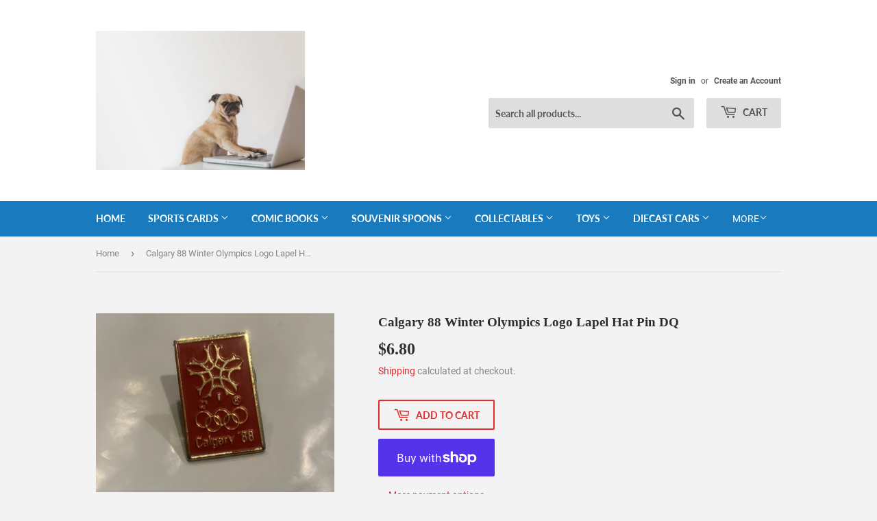

--- FILE ---
content_type: text/html; charset=utf-8
request_url: https://www.gwynnsportscards.com/products/calgary-88-winter-olympics-logo-lapel-hat-pin-dq
body_size: 51737
content:
<!doctype html>
<html class="no-touch no-js">
<head>
 <script async src="https://pagead2.googlesyndication.com/pagead/js/adsbygoogle.js?client=ca-pub-7279731709001059"
     crossorigin="anonymous"></script>
  
  <!-- Basic page needs ================================================== -->
  <meta charset="utf-8">
  <meta http-equiv="X-UA-Compatible" content="IE=edge,chrome=1">

  
  <link rel="shortcut icon" href="//www.gwynnsportscards.com/cdn/shop/files/gift-package-in-hand_32x32.jpg?v=1613703283" type="image/png" />
  

  <!-- Title and description ================================================== -->
  <title>
  Calgary 88 Winter Olympics Logo Lapel Hat Pin DQ &ndash; GwynnSportscards
  </title>

  
    <meta name="description" content="Picture is of actual itemShipped individually wrapped in a bubble envelope.">
  

  <!-- Product meta ================================================== -->
  <!-- /snippets/social-meta-tags.liquid -->




<meta property="og:site_name" content="GwynnSportscards">
<meta property="og:url" content="https://www.gwynnsportscards.com/products/calgary-88-winter-olympics-logo-lapel-hat-pin-dq">
<meta property="og:title" content="Calgary 88 Winter Olympics Logo Lapel Hat Pin DQ">
<meta property="og:type" content="product">
<meta property="og:description" content="Picture is of actual itemShipped individually wrapped in a bubble envelope.">

  <meta property="og:price:amount" content="6.80">
  <meta property="og:price:currency" content="CAD">

<meta property="og:image" content="http://www.gwynnsportscards.com/cdn/shop/products/IMG-2416_6b8f5396-b59f-4068-ae2b-3aec5fc1816e_1200x1200.jpg?v=1612231037"><meta property="og:image" content="http://www.gwynnsportscards.com/cdn/shop/products/IMG-2417_edc5db61-5b08-424a-9421-9fc55670de65_1200x1200.jpg?v=1612231037">
<meta property="og:image:secure_url" content="https://www.gwynnsportscards.com/cdn/shop/products/IMG-2416_6b8f5396-b59f-4068-ae2b-3aec5fc1816e_1200x1200.jpg?v=1612231037"><meta property="og:image:secure_url" content="https://www.gwynnsportscards.com/cdn/shop/products/IMG-2417_edc5db61-5b08-424a-9421-9fc55670de65_1200x1200.jpg?v=1612231037">


<meta name="twitter:card" content="summary_large_image">
<meta name="twitter:title" content="Calgary 88 Winter Olympics Logo Lapel Hat Pin DQ">
<meta name="twitter:description" content="Picture is of actual itemShipped individually wrapped in a bubble envelope.">


  <!-- Helpers ================================================== -->
  <link rel="canonical" href="https://www.gwynnsportscards.com/products/calgary-88-winter-olympics-logo-lapel-hat-pin-dq">
  <meta name="viewport" content="width=device-width,initial-scale=1">

  <!-- CSS ================================================== -->
  <link href="//www.gwynnsportscards.com/cdn/shop/t/2/assets/theme.scss.css?v=99170555047394710091702280353" rel="stylesheet" type="text/css" media="all" />

  <!-- Header hook for plugins ================================================== -->
  <script>window.performance && window.performance.mark && window.performance.mark('shopify.content_for_header.start');</script><meta name="google-site-verification" content="HTMtLYfjXkVjxdmPTZb2AHkNTRjEUCFCUezMtWH9HUQ">
<meta id="shopify-digital-wallet" name="shopify-digital-wallet" content="/10309861442/digital_wallets/dialog">
<meta name="shopify-checkout-api-token" content="2a17e869f2832cb51608aad6be701b8e">
<meta id="in-context-paypal-metadata" data-shop-id="10309861442" data-venmo-supported="false" data-environment="production" data-locale="en_US" data-paypal-v4="true" data-currency="CAD">
<link rel="alternate" type="application/json+oembed" href="https://www.gwynnsportscards.com/products/calgary-88-winter-olympics-logo-lapel-hat-pin-dq.oembed">
<script async="async" src="/checkouts/internal/preloads.js?locale=en-CA"></script>
<link rel="preconnect" href="https://shop.app" crossorigin="anonymous">
<script async="async" src="https://shop.app/checkouts/internal/preloads.js?locale=en-CA&shop_id=10309861442" crossorigin="anonymous"></script>
<script id="apple-pay-shop-capabilities" type="application/json">{"shopId":10309861442,"countryCode":"CA","currencyCode":"CAD","merchantCapabilities":["supports3DS"],"merchantId":"gid:\/\/shopify\/Shop\/10309861442","merchantName":"GwynnSportscards","requiredBillingContactFields":["postalAddress","email"],"requiredShippingContactFields":["postalAddress","email"],"shippingType":"shipping","supportedNetworks":["visa","masterCard","amex","discover","interac","jcb"],"total":{"type":"pending","label":"GwynnSportscards","amount":"1.00"},"shopifyPaymentsEnabled":true,"supportsSubscriptions":true}</script>
<script id="shopify-features" type="application/json">{"accessToken":"2a17e869f2832cb51608aad6be701b8e","betas":["rich-media-storefront-analytics"],"domain":"www.gwynnsportscards.com","predictiveSearch":true,"shopId":10309861442,"locale":"en"}</script>
<script>var Shopify = Shopify || {};
Shopify.shop = "gwynnsportscards.myshopify.com";
Shopify.locale = "en";
Shopify.currency = {"active":"CAD","rate":"1.0"};
Shopify.country = "CA";
Shopify.theme = {"name":"Supply","id":38594412610,"schema_name":"Supply","schema_version":"8.3.0","theme_store_id":679,"role":"main"};
Shopify.theme.handle = "null";
Shopify.theme.style = {"id":null,"handle":null};
Shopify.cdnHost = "www.gwynnsportscards.com/cdn";
Shopify.routes = Shopify.routes || {};
Shopify.routes.root = "/";</script>
<script type="module">!function(o){(o.Shopify=o.Shopify||{}).modules=!0}(window);</script>
<script>!function(o){function n(){var o=[];function n(){o.push(Array.prototype.slice.apply(arguments))}return n.q=o,n}var t=o.Shopify=o.Shopify||{};t.loadFeatures=n(),t.autoloadFeatures=n()}(window);</script>
<script>
  window.ShopifyPay = window.ShopifyPay || {};
  window.ShopifyPay.apiHost = "shop.app\/pay";
  window.ShopifyPay.redirectState = null;
</script>
<script id="shop-js-analytics" type="application/json">{"pageType":"product"}</script>
<script defer="defer" async type="module" src="//www.gwynnsportscards.com/cdn/shopifycloud/shop-js/modules/v2/client.init-shop-cart-sync_BdyHc3Nr.en.esm.js"></script>
<script defer="defer" async type="module" src="//www.gwynnsportscards.com/cdn/shopifycloud/shop-js/modules/v2/chunk.common_Daul8nwZ.esm.js"></script>
<script type="module">
  await import("//www.gwynnsportscards.com/cdn/shopifycloud/shop-js/modules/v2/client.init-shop-cart-sync_BdyHc3Nr.en.esm.js");
await import("//www.gwynnsportscards.com/cdn/shopifycloud/shop-js/modules/v2/chunk.common_Daul8nwZ.esm.js");

  window.Shopify.SignInWithShop?.initShopCartSync?.({"fedCMEnabled":true,"windoidEnabled":true});

</script>
<script>
  window.Shopify = window.Shopify || {};
  if (!window.Shopify.featureAssets) window.Shopify.featureAssets = {};
  window.Shopify.featureAssets['shop-js'] = {"shop-cart-sync":["modules/v2/client.shop-cart-sync_QYOiDySF.en.esm.js","modules/v2/chunk.common_Daul8nwZ.esm.js"],"init-fed-cm":["modules/v2/client.init-fed-cm_DchLp9rc.en.esm.js","modules/v2/chunk.common_Daul8nwZ.esm.js"],"shop-button":["modules/v2/client.shop-button_OV7bAJc5.en.esm.js","modules/v2/chunk.common_Daul8nwZ.esm.js"],"init-windoid":["modules/v2/client.init-windoid_DwxFKQ8e.en.esm.js","modules/v2/chunk.common_Daul8nwZ.esm.js"],"shop-cash-offers":["modules/v2/client.shop-cash-offers_DWtL6Bq3.en.esm.js","modules/v2/chunk.common_Daul8nwZ.esm.js","modules/v2/chunk.modal_CQq8HTM6.esm.js"],"shop-toast-manager":["modules/v2/client.shop-toast-manager_CX9r1SjA.en.esm.js","modules/v2/chunk.common_Daul8nwZ.esm.js"],"init-shop-email-lookup-coordinator":["modules/v2/client.init-shop-email-lookup-coordinator_UhKnw74l.en.esm.js","modules/v2/chunk.common_Daul8nwZ.esm.js"],"pay-button":["modules/v2/client.pay-button_DzxNnLDY.en.esm.js","modules/v2/chunk.common_Daul8nwZ.esm.js"],"avatar":["modules/v2/client.avatar_BTnouDA3.en.esm.js"],"init-shop-cart-sync":["modules/v2/client.init-shop-cart-sync_BdyHc3Nr.en.esm.js","modules/v2/chunk.common_Daul8nwZ.esm.js"],"shop-login-button":["modules/v2/client.shop-login-button_D8B466_1.en.esm.js","modules/v2/chunk.common_Daul8nwZ.esm.js","modules/v2/chunk.modal_CQq8HTM6.esm.js"],"init-customer-accounts-sign-up":["modules/v2/client.init-customer-accounts-sign-up_C8fpPm4i.en.esm.js","modules/v2/client.shop-login-button_D8B466_1.en.esm.js","modules/v2/chunk.common_Daul8nwZ.esm.js","modules/v2/chunk.modal_CQq8HTM6.esm.js"],"init-shop-for-new-customer-accounts":["modules/v2/client.init-shop-for-new-customer-accounts_CVTO0Ztu.en.esm.js","modules/v2/client.shop-login-button_D8B466_1.en.esm.js","modules/v2/chunk.common_Daul8nwZ.esm.js","modules/v2/chunk.modal_CQq8HTM6.esm.js"],"init-customer-accounts":["modules/v2/client.init-customer-accounts_dRgKMfrE.en.esm.js","modules/v2/client.shop-login-button_D8B466_1.en.esm.js","modules/v2/chunk.common_Daul8nwZ.esm.js","modules/v2/chunk.modal_CQq8HTM6.esm.js"],"shop-follow-button":["modules/v2/client.shop-follow-button_CkZpjEct.en.esm.js","modules/v2/chunk.common_Daul8nwZ.esm.js","modules/v2/chunk.modal_CQq8HTM6.esm.js"],"lead-capture":["modules/v2/client.lead-capture_BntHBhfp.en.esm.js","modules/v2/chunk.common_Daul8nwZ.esm.js","modules/v2/chunk.modal_CQq8HTM6.esm.js"],"checkout-modal":["modules/v2/client.checkout-modal_CfxcYbTm.en.esm.js","modules/v2/chunk.common_Daul8nwZ.esm.js","modules/v2/chunk.modal_CQq8HTM6.esm.js"],"shop-login":["modules/v2/client.shop-login_Da4GZ2H6.en.esm.js","modules/v2/chunk.common_Daul8nwZ.esm.js","modules/v2/chunk.modal_CQq8HTM6.esm.js"],"payment-terms":["modules/v2/client.payment-terms_MV4M3zvL.en.esm.js","modules/v2/chunk.common_Daul8nwZ.esm.js","modules/v2/chunk.modal_CQq8HTM6.esm.js"]};
</script>
<script id="__st">var __st={"a":10309861442,"offset":-25200,"reqid":"3eff4dfe-6340-410e-8ecf-63c74babffb6-1769017306","pageurl":"www.gwynnsportscards.com\/products\/calgary-88-winter-olympics-logo-lapel-hat-pin-dq","u":"deaccbe50be8","p":"product","rtyp":"product","rid":6276344971439};</script>
<script>window.ShopifyPaypalV4VisibilityTracking = true;</script>
<script id="captcha-bootstrap">!function(){'use strict';const t='contact',e='account',n='new_comment',o=[[t,t],['blogs',n],['comments',n],[t,'customer']],c=[[e,'customer_login'],[e,'guest_login'],[e,'recover_customer_password'],[e,'create_customer']],r=t=>t.map((([t,e])=>`form[action*='/${t}']:not([data-nocaptcha='true']) input[name='form_type'][value='${e}']`)).join(','),a=t=>()=>t?[...document.querySelectorAll(t)].map((t=>t.form)):[];function s(){const t=[...o],e=r(t);return a(e)}const i='password',u='form_key',d=['recaptcha-v3-token','g-recaptcha-response','h-captcha-response',i],f=()=>{try{return window.sessionStorage}catch{return}},m='__shopify_v',_=t=>t.elements[u];function p(t,e,n=!1){try{const o=window.sessionStorage,c=JSON.parse(o.getItem(e)),{data:r}=function(t){const{data:e,action:n}=t;return t[m]||n?{data:e,action:n}:{data:t,action:n}}(c);for(const[e,n]of Object.entries(r))t.elements[e]&&(t.elements[e].value=n);n&&o.removeItem(e)}catch(o){console.error('form repopulation failed',{error:o})}}const l='form_type',E='cptcha';function T(t){t.dataset[E]=!0}const w=window,h=w.document,L='Shopify',v='ce_forms',y='captcha';let A=!1;((t,e)=>{const n=(g='f06e6c50-85a8-45c8-87d0-21a2b65856fe',I='https://cdn.shopify.com/shopifycloud/storefront-forms-hcaptcha/ce_storefront_forms_captcha_hcaptcha.v1.5.2.iife.js',D={infoText:'Protected by hCaptcha',privacyText:'Privacy',termsText:'Terms'},(t,e,n)=>{const o=w[L][v],c=o.bindForm;if(c)return c(t,g,e,D).then(n);var r;o.q.push([[t,g,e,D],n]),r=I,A||(h.body.append(Object.assign(h.createElement('script'),{id:'captcha-provider',async:!0,src:r})),A=!0)});var g,I,D;w[L]=w[L]||{},w[L][v]=w[L][v]||{},w[L][v].q=[],w[L][y]=w[L][y]||{},w[L][y].protect=function(t,e){n(t,void 0,e),T(t)},Object.freeze(w[L][y]),function(t,e,n,w,h,L){const[v,y,A,g]=function(t,e,n){const i=e?o:[],u=t?c:[],d=[...i,...u],f=r(d),m=r(i),_=r(d.filter((([t,e])=>n.includes(e))));return[a(f),a(m),a(_),s()]}(w,h,L),I=t=>{const e=t.target;return e instanceof HTMLFormElement?e:e&&e.form},D=t=>v().includes(t);t.addEventListener('submit',(t=>{const e=I(t);if(!e)return;const n=D(e)&&!e.dataset.hcaptchaBound&&!e.dataset.recaptchaBound,o=_(e),c=g().includes(e)&&(!o||!o.value);(n||c)&&t.preventDefault(),c&&!n&&(function(t){try{if(!f())return;!function(t){const e=f();if(!e)return;const n=_(t);if(!n)return;const o=n.value;o&&e.removeItem(o)}(t);const e=Array.from(Array(32),(()=>Math.random().toString(36)[2])).join('');!function(t,e){_(t)||t.append(Object.assign(document.createElement('input'),{type:'hidden',name:u})),t.elements[u].value=e}(t,e),function(t,e){const n=f();if(!n)return;const o=[...t.querySelectorAll(`input[type='${i}']`)].map((({name:t})=>t)),c=[...d,...o],r={};for(const[a,s]of new FormData(t).entries())c.includes(a)||(r[a]=s);n.setItem(e,JSON.stringify({[m]:1,action:t.action,data:r}))}(t,e)}catch(e){console.error('failed to persist form',e)}}(e),e.submit())}));const S=(t,e)=>{t&&!t.dataset[E]&&(n(t,e.some((e=>e===t))),T(t))};for(const o of['focusin','change'])t.addEventListener(o,(t=>{const e=I(t);D(e)&&S(e,y())}));const B=e.get('form_key'),M=e.get(l),P=B&&M;t.addEventListener('DOMContentLoaded',(()=>{const t=y();if(P)for(const e of t)e.elements[l].value===M&&p(e,B);[...new Set([...A(),...v().filter((t=>'true'===t.dataset.shopifyCaptcha))])].forEach((e=>S(e,t)))}))}(h,new URLSearchParams(w.location.search),n,t,e,['guest_login'])})(!0,!0)}();</script>
<script integrity="sha256-4kQ18oKyAcykRKYeNunJcIwy7WH5gtpwJnB7kiuLZ1E=" data-source-attribution="shopify.loadfeatures" defer="defer" src="//www.gwynnsportscards.com/cdn/shopifycloud/storefront/assets/storefront/load_feature-a0a9edcb.js" crossorigin="anonymous"></script>
<script crossorigin="anonymous" defer="defer" src="//www.gwynnsportscards.com/cdn/shopifycloud/storefront/assets/shopify_pay/storefront-65b4c6d7.js?v=20250812"></script>
<script data-source-attribution="shopify.dynamic_checkout.dynamic.init">var Shopify=Shopify||{};Shopify.PaymentButton=Shopify.PaymentButton||{isStorefrontPortableWallets:!0,init:function(){window.Shopify.PaymentButton.init=function(){};var t=document.createElement("script");t.src="https://www.gwynnsportscards.com/cdn/shopifycloud/portable-wallets/latest/portable-wallets.en.js",t.type="module",document.head.appendChild(t)}};
</script>
<script data-source-attribution="shopify.dynamic_checkout.buyer_consent">
  function portableWalletsHideBuyerConsent(e){var t=document.getElementById("shopify-buyer-consent"),n=document.getElementById("shopify-subscription-policy-button");t&&n&&(t.classList.add("hidden"),t.setAttribute("aria-hidden","true"),n.removeEventListener("click",e))}function portableWalletsShowBuyerConsent(e){var t=document.getElementById("shopify-buyer-consent"),n=document.getElementById("shopify-subscription-policy-button");t&&n&&(t.classList.remove("hidden"),t.removeAttribute("aria-hidden"),n.addEventListener("click",e))}window.Shopify?.PaymentButton&&(window.Shopify.PaymentButton.hideBuyerConsent=portableWalletsHideBuyerConsent,window.Shopify.PaymentButton.showBuyerConsent=portableWalletsShowBuyerConsent);
</script>
<script>
  function portableWalletsCleanup(e){e&&e.src&&console.error("Failed to load portable wallets script "+e.src);var t=document.querySelectorAll("shopify-accelerated-checkout .shopify-payment-button__skeleton, shopify-accelerated-checkout-cart .wallet-cart-button__skeleton"),e=document.getElementById("shopify-buyer-consent");for(let e=0;e<t.length;e++)t[e].remove();e&&e.remove()}function portableWalletsNotLoadedAsModule(e){e instanceof ErrorEvent&&"string"==typeof e.message&&e.message.includes("import.meta")&&"string"==typeof e.filename&&e.filename.includes("portable-wallets")&&(window.removeEventListener("error",portableWalletsNotLoadedAsModule),window.Shopify.PaymentButton.failedToLoad=e,"loading"===document.readyState?document.addEventListener("DOMContentLoaded",window.Shopify.PaymentButton.init):window.Shopify.PaymentButton.init())}window.addEventListener("error",portableWalletsNotLoadedAsModule);
</script>

<script type="module" src="https://www.gwynnsportscards.com/cdn/shopifycloud/portable-wallets/latest/portable-wallets.en.js" onError="portableWalletsCleanup(this)" crossorigin="anonymous"></script>
<script nomodule>
  document.addEventListener("DOMContentLoaded", portableWalletsCleanup);
</script>

<script id='scb4127' type='text/javascript' async='' src='https://www.gwynnsportscards.com/cdn/shopifycloud/privacy-banner/storefront-banner.js'></script><link id="shopify-accelerated-checkout-styles" rel="stylesheet" media="screen" href="https://www.gwynnsportscards.com/cdn/shopifycloud/portable-wallets/latest/accelerated-checkout-backwards-compat.css" crossorigin="anonymous">
<style id="shopify-accelerated-checkout-cart">
        #shopify-buyer-consent {
  margin-top: 1em;
  display: inline-block;
  width: 100%;
}

#shopify-buyer-consent.hidden {
  display: none;
}

#shopify-subscription-policy-button {
  background: none;
  border: none;
  padding: 0;
  text-decoration: underline;
  font-size: inherit;
  cursor: pointer;
}

#shopify-subscription-policy-button::before {
  box-shadow: none;
}

      </style>

<script>window.performance && window.performance.mark && window.performance.mark('shopify.content_for_header.end');</script>

  
  

  <script src="//www.gwynnsportscards.com/cdn/shop/t/2/assets/jquery-2.2.3.min.js?v=58211863146907186831562008327" type="text/javascript"></script>

  <script src="//www.gwynnsportscards.com/cdn/shop/t/2/assets/lazysizes.min.js?v=8147953233334221341562008328" async="async"></script>
  <script src="//www.gwynnsportscards.com/cdn/shop/t/2/assets/vendor.js?v=106177282645720727331562008328" defer="defer"></script>
  <script src="//www.gwynnsportscards.com/cdn/shop/t/2/assets/theme.js?v=35887906720075412981597669863" defer="defer"></script>

 <script async src="https://pagead2.googlesyndication.com/pagead/js/adsbygoogle.js?client=ca-google.com, pub-7279731709001059, DIRECT, f08c47fec0942fa0"
     crossorigin="anonymous"></script>
  <script>(function(H){H.className=H.className.replace(/\bno-js\b/,'js')})(document.documentElement)</script>
<!-- BEGIN app block: shopify://apps/beast-currency-converter/blocks/doubly/267afa86-a419-4d5b-a61b-556038e7294d -->


	<script>
		var DoublyGlobalCurrency, catchXHR = true, bccAppVersion = 1;
       	var DoublyGlobal = {
			theme : 'flags_theme',
			spanClass : 'money',
			cookieName : '_g1601903655',
			ratesUrl :  'https://init.grizzlyapps.com/9e32c84f0db4f7b1eb40c32bdb0bdea9',
			geoUrl : 'https://currency.grizzlyapps.com/83d400c612f9a099fab8f76dcab73a48',
			shopCurrency : 'CAD',
            allowedCurrencies : '["CAD","USD","EUR","GBP","AUD","AFN","ALL","AZN","DZD","AOA","ARS","AMD","AWG","BSD","BHD","BDT","BBD","BYN","BZD","BMD","BTN","BTC","BOB","BAM","BWP","BRL","BND","BGN","BIF","KHR","CVE","XAF","XOF","XPF","CZK","KYD","CLP","CNY","COP","KMF","CDF","CRC","HRK","CUC","CUP","DKK","DJF","DOP","XCD","EGP","ERN","ETB","FKP","FJD","GMD","GEL","GHS","GIP","XAU","GTQ","GGP","GNF","GYD","HTG","HNL","HKD","HUF","ISK","XDR","INR","IDR","IRR","IQD","IMP","ILS","JMD","JPY","JEP","JOD","KZT","KES","KWD","KGS","LAK","LVL","LBP","LSL","LRD","LYD","LTL","MOP","MKD","MGA","MWK","MYR","MVR","MRO","MUR","MXN","MDL","MNT","MAD","MZN","MMK","NAD","NPR","ANG","TWD","NZD","NIO","NGN","KPW","NOK","OMR","PKR","PAB","PGK","PYG","PEN","PHP","PLN","QAR","RON","RUB","RWF","SHP","WST","STD","SVC","SAR","RSD","SCR","SLL","XAG","SGD","SBD","SOS","ZAR","KRW","LKR","SDG","SRD","SZL","SEK","CHF","SYP","TJS","TZS","THB","TOP","TTD","TND","TMT","TRY","UGX","UAH","AED","UYU","UZS","VUV","VEF","VND","YER","ZMW"]',
			countriesJSON : '{"0c9fbda2f60ec2898217462c14a8ca28":"AFN","77825ffc7ed510e4219e27367f50f427":"ALL","25a2b91d530da6d79800c24bec689d61":"USD","6916af863143143036e271f9117caadc":"DZD","36d215ec8ce6c5a767e678b13f50862b":"USD","fb911160ef95c46fb368ef2eff5570c0":"EUR","b3476dae9aa570b88a30abf70a978252":"AOA","0dcfbae12c14fe30dc542b8206e459bd":"XCD","78da38f7ae93bc36b6bd59ca89a8429e":"AZN","00bad30068c0f10b3b77506da947caa2":"ARS","ae7f19edb7b436fcaf57a36430c3d3b0":"AUD","33d5bb379aebcde4d167f033df2d382e":"EUR","9edd33fbd532c66cacf94af4db21dab7":"BSD","925c1d014fbf174114bb903bf2c7bac5":"BHD","7728cea5bac9cde9907b1085712ed9f2":"BDT","749b2ebf8d945c6cf6c5f048c72aaa2a":"AMD","51a5c332372cd72420a791368eece6f8":"BBD","a19904ce7ba5c44cb4d91748288eefe1":"EUR","35e59d62315172a2d1d54dc0dab770e2":"BMD","90719543ee7853da54814bea0989487b":"BTN","a64e8989e48fe1e7d05d23f4e8e9780c":"BOB","12a516dd73e5e53bd31569e4fcc041e6":"BAM","aedbb109003adaf6af69128c4e83cbe2":"BWP","10cfd19a20aae97470c9fbec788b71d6":"NOK","6b1966f4af75004e954a0de3c7fe7c1b":"BRL","a8958ab7798f4aef591661273c373f08":"BZD","950722fea3174745d7dfa0458b3cf71b":"USD","af5b357afe354e75e320a29e2b045978":"SBD","b53c1f894f02b24dcda710f846b6f0b3":"USD","1eb8a653b84f6acca0219cc54beac35f":"BND","181b4e020d6109051fc88ee13fb045ca":"BGN","3024a0f4e34ca7dc9ee76ebd3c519a83":"MMK","b69c9b470097833122f215cf0fa67382":"BIF","df9ace98f7da2dab53a04a99cf75a3de":"BYN","8d516a5655bcd1dd017b946ca6eed9d6":"KHR","1ea38124b279c2416df6b493978da030":"XAF","132df582bdd725b956df4dfe33711f28":"CAD","7322579988573acf8fd138830bc5e884":"CVE","51bc3879ab2a3f057693cb9ec6e45c94":"KYD","3a3cea975adfe6240593cd1e5388120d":"XAF","7bbd9b6a782e6e1e6a117129051aac32":"LKR","60b136c7758c1178ce48c292d65851e5":"XAF","c3c3ac331bcee531802bc9c1712f5c54":"CLP","92035c0407d62963eda165cda28d6114":"CNY","2bd18f873de9138c69de623ee7f04af9":"TWD","6810126b0ee4236a21f0ac1c4fdb6764":"AUD","bcf6ce5201899723a0a06792c6caeed3":"AUD","5a43428b67ab8a57bfbe1088c4b7f42f":"COP","f2b2534365ee9f71fbed5e2afcdca50a":"KMF","f773a4708bf9adfefd6298f12b062124":"EUR","f8ec5d9332715db4eb25a5347286e599":"XAF","92150c6fdab610675a24978b4cfbf368":"CDF","96b30a27a1720ddf1b08cc915d36acab":"NZD","7a7f88e4952e63bfcd9635168264fe45":"CRC","67a7fa7c3712d0f7a9dc50853047e144":"HRK","93d5e4bf2d22ead33ca93c5214b54463":"CUP","fa68eef805d5b746aadfc57d13dda9a9":"EUR","a8c576d30a24ac83a47745f71143946b":"CZK","2b08e971cdcf7ef71b19dc31bc06b34b":"XOF","05604cf68845e754896337a8f344e8fc":"DKK","6a7b45431588328067bcdea71dff5b2a":"XCD","1454a2d0108781f78149c88fc8f36d7b":"DOP","636307c6fe4c4b5f7f8c5d30fd69bd65":"USD","cbe09632afa1023daf096d3c95eb652e":"SVC","d30229b54be75d9af0c2e367659a444d":"XAF","3a17356976367ffbf3dd2cee9d9ebad1":"ETB","b263a08ae41abd42665413977d57598f":"ERN","1d1ad6b40e3d3a78667c18e8f9bcbd31":"EUR","037e3819826f61b753b5f5522720668b":"DKK","e27ad3455ba99e93fcca2d6002a07a96":"FKP","48bbd3a2d035cbaf0147d48d70177188":"GBP","a028125f469669a7318f1177d01951c7":"FJD","e23547145863c2b35236b8e0aed3a1ca":"EUR","20fffcb7953b3a667d99abc2ab8fa599":"EUR","df165264a8ef4d00ff49622f4bdbba44":"EUR","88754724b0746ba01695521f0b7bd554":"EUR","c0deda8719b6bb588d2affcdda0b55c9":"XPF","4b99e0aa7795a20b86ea71bb517e3c1f":"EUR","f622b9c2c0cbbc0ca896148c9c92d897":"DJF","8497791e5f8c69a8f6b5ac7b40407442":"XAF","5479ec9596d2508d9f10a91e35e624a5":"GEL","599a0c6d00669d5a18a073e813ad25c1":"GMD","2a3d1dea32681c822faadda2c7bedc93":"ILS","244b30c0daca97ac92f8dc4d7196a979":"EUR","7e23e62798f68cfe69f385cfc5d24bc2":"GHS","b6564c7e17cce6b08e8c28e9967777cf":"GIP","34bcc718cc321ae168c1f9fc4675d6db":"AUD","eadfe4ad5bf03256d8945fd987b9af1d":"EUR","ac960308358e08e9e02979c2f73640a1":"DKK","4e4fa68feb9fe6e476e4fc4c2b0c29cd":"XCD","9d94ac33984c098a1990dfab46d247ff":"EUR","092b02a88419e23d1756a310d95fdfd0":"USD","b204130dc52fe1ffb1fbcbd9ed9648db":"GTQ","372cb8311b845822dc0f94eef709b010":"GNF","57e542cde098aeba6a4cde0f240030ed":"GYD","6896dc1edf7162438bd6d2e24e81adc8":"HTG","efed88903dcd2f2f97398926dc5ea002":"AUD","f3c832d9f2faa0f2f2d6d8c73af455ca":"EUR","0de5a270cc68ef2a3a302d34e367752c":"HNL","ed0cea31460c29d419378320b9ba2add":"HKD","3566563af041eb64212d8e65c749fb85":"HUF","079927f1a99088814d8bc6a55445016f":"ISK","6401e1998d7987f15b52a3581165ff73":"INR","3c4dd418d1e359368054a5f1f9c9b049":"IDR","b65512eda9d25418e41fccdf473d5579":"IRR","807dba887c5c6e25089c209e0135b7be":"IQD","5b3d9c4d15449457901391acd80adbb1":"EUR","41e21e8c34d6aa3da5b718cf4231390d":"ILS","0dab797ef2bac38eacc418c9f8e15378":"EUR","8966da5d224a004f4cb84804a5f6c688":"XOF","5afe1f34ddec8ef4efc0d0a870cddd61":"JMD","bd9b17731f33daee1dcc16697cdd0cf2":"JPY","d5e688005a94a3e4757619a99f369013":"KZT","80205369a97c21e5b252abfa282346ed":"JOD","3edf06f0c8964eac1c6726937f7f352b":"KES","299afb61e687060e5e66bee8b29799f5":"KPW","04b22e7a99e35a4e6f6514b57cc97ae9":"KRW","0adfee7e28312e24433bcefe25145bce":"KWD","73b4c50df66f6a1a5798982a4039b0b0":"KGS","34b09239ed51e9a61f19a88ab3f7fcea":"LAK","cae77d8621fa4d86b0b92481880a5317":"LBP","bba28a0a3390f1867d6dbdb765c6a4dc":"LSL","77e8fb6bf8a842fbd6b34be76499ebfa":"EUR","d458e452b82fc3f8b22a793a46b9f98d":"LRD","1ae51d98f27604480f17d8fd97cac38a":"LYD","9165792285868d0cba002e56081bb192":"CHF","b7227de55a8695f5e7efe963c8f37580":"EUR","e1dc245d3be5a40f86acdc91ac12ea63":"EUR","1058307c74890a16402e5c523d45ccc4":"MOP","767899052385440a885d7de938daad01":"MGA","42afcbb9ee739cc47c7d1702eb6ce514":"MWK","275edfb0464d6ef42d4ab83e25f2c61f":"MYR","0920c810738edbd92221dc14a20fd857":"MVR","3d49572a28be2f390a459064d1a6fb86":"XOF","4e0781dfb39bff6f61a172fc36311361":"EUR","49216d21984ad4769256a4bda5b8e468":"EUR","7610e93ea7d4c45f7e396acd695cdabd":"MRO","76cae5901fbe4ffc09d33953adb034b1":"MUR","00837c88b2fca5736a8f9d3dc2b07bc5":"MXN","f363cf2859ce0362565e44f1893875a9":"EUR","1dccd443b3eb8235d5b5d5d6da8382dc":"MNT","6c9a5e308c5817eaef3edb3ecb7ad67c":"MDL","1eb3ae043c810aa530d470446f31feeb":"EUR","223989fc8d5283e598bde9d0073dd319":"XCD","f95322c1726fb8beb6a49e69f406062e":"MAD","ac1cd746ee4b708a441ff9e4fb36ac4c":"MZN","738079a8cc1ec3c3e2129b1e243fc759":"OMR","dfbe6bca2b81e38c0a9c080424b1d059":"NAD","c768fd9e960be7a96a15f3fe01180b75":"AUD","611b83f00e115fa1bd82798e0880237c":"NPR","ae260c648e19c69d011aaf48cf5f66ef":"EUR","27e53f66add17b02c21300e3e431c533":"ANG","718605db25ac86e0a81169c100c42433":"AWG","42df8577e98085941b5516769691614d":"ANG","ea5260e4f756a54ed674938e72b8468b":"USD","5825c0e889637e79beca81650c4c1ac3":"XPF","95f82d217678c6bcb292b8fc7682234f":"VUV","5b1e176938f4fc1e6522b9f9151d42d6":"NZD","4ec181c3cff3032f67d94739e0e8737d":"NIO","b3301ed2070ec7aceb5be3b5dcc07ad9":"XOF","cb1d6534badc367e8dd9d40ded713069":"NGN","0511d3f5aac43354944b18475222f917":"NZD","cc055af6be2b737d4707a96a552198ee":"AUD","3e08b5ba3280cdc6e122982b8d112784":"NOK","cac21d3c62a7eb45ee19b3ce11a5fbdf":"USD","8de2e7ca50fc23e4bd3bdad52af3037a":"USD","8ada16d7e26335f17caa2acb955e4c63":"USD","c2f8a60ae14932219e028d614e527959":"USD","e79c4eeea8288d0e262d1d406a7e66f8":"USD","58c5e67c7a17d3741c98f44625f55756":"PKR","e02107346a74b3d630cc6b3711a88536":"PAB","41a47e227563d31fdc856d695d3d1844":"PGK","6ed7fa60539658265859ef7d48f07785":"PYG","90d2c82a2026996f3108f8b150828939":"PEN","e0ee9955cb9435aa9069cb193c54ef08":"PHP","d5bb7b09f2c1d285f61754cdeb4fdd0a":"NZD","e47a66a04fc75e67aa65a0130d88c289":"PLN","fa5ec300d94ca4e8726f3324a7221e15":"EUR","da7dc0acf54f11a299598d5c1abc5961":"XOF","a846d0e7d02f0ec40f36262361c8dd18":"USD","bd68e4c39ab0b7db62f065768d28c62b":"USD","a16006c8c29e90446f0fde04b6e3e88f":"QAR","37e4065a1f7e35bfaef4bbf802897a2a":"EUR","1ccbbd574db7fd92d40a94c7f6725c49":"RON","de553067944fe9a58a174f50fef9f3d1":"RUB","5735bd62d4dc46c38a264768624c5330":"RWF","befcbbe1fc95eec06ccf45a9883d7577":"EUR","9b39639bd0ff46e7623c70ceef74ea51":"SHP","94244557185f84c304bb2373b3534fbc":"XCD","eef4bec625bc2eee7b9c43287bc6e0a9":"XCD","8589dd64d0c84007198df76e131cfc13":"XCD","390af7034abbeab1dea79b0a08e08eb0":"EUR","2bd9b35fa78df0a08155979123b82a6c":"EUR","c845f4e559f39bdfbad73b4ce8ee47bf":"XCD","87336adbbb2d9cf8aa8c3432a8b6925d":"EUR","ae6edefdd8d61735e296170da3e4ec21":"STD","717b8accc93f982d5200c72fc0bd6a2a":"SAR","707862748b5f9e173d8540eed312ed59":"XOF","3f7d04eb7ec8fd8019d5e92429ef11ea":"RSD","27143b90c8dcf38ec194a972b93872f5":"SCR","7ceef5912e0f9e67185881af9935da48":"SLL","7f882944ca9cab2763fbdaa377061464":"SGD","54e8c9819bcbc5b574fb44d54d25aa5a":"EUR","0adb4d2468afd4dbd61c49f7fd36d88b":"VND","924f2e3fa5749228c3c6e8ead75f30b1":"EUR","814976873ee98a5cde52aa91f8e57f42":"SOS","c1834a641b269e2d0a9403dd32baae92":"ZAR","9338d6e26cefddb2528d5b68a06d2717":"USD","1d945ab7aaaf4f9e4d9fd09ea7a949d6":"EUR","23b6672991ae7b379d36b7db29c38ac4":"SDG","a22d9decc47998b44a36a7484c37314e":"SDG","180727061ac3e6a234cf945cb8f119e3":"MAD","3028a629c4affcfdd5b29cc13d065120":"SRD","9a4a9bf6dc7ece97b8625b3f55acb3a2":"NOK","4e42c6cbde70d01c30fa7e227c5a6626":"SZL","25c82ed78d863c8047281fcfd229298a":"SEK","c12b0a6679d4199308210e66eca31c90":"CHF","458da6c10e2b4f09c726a02f06cc15ba":"SYP","c3c261b4d5c775fd0a8a4d58884eabc4":"TJS","237c77ef06d9f28471af18777229408b":"THB","5203b04ab35c5bce320c1ee96cd4e129":"XOF","e9374cb9412edd8f085935f54f91385a":"NZD","4e5207658c6cd6ddb48befc6c4f08682":"TOP","0a9590217a134adfc2371a7e7017b451":"TTD","1a88d8af6e9c7b3aa67835874f0e8769":"AED","596b519ddd104be1202b1680edd788ea":"TND","938f6a602f47ab11611eac75b7d96342":"TRY","4ae4f25295d016c86688f39f21ec4566":"TMT","ebee30ce4ec75b66d21f48b0924328f7":"USD","a7f615f9447cc59bfca778079a3814a3":"AUD","85bdaabd2818943bbc1b467e300a332e":"UGX","8c57fb99483a3e0c56a73bac38519d9a":"UAH","66d327f218b4073155d0b046381ff675":"MKD","4ea695c1a795ba52c92b9f0110aa7b2d":"EGP","9b8c63a775d413d2dd8b68fd572882b4":"GBP","3d44a52383e9ab002dbd337a751479a3":"GBP","cd079ceee5c703f20b34577fb9b368ab":"JEP","3c9ff57d6d41927b2c97b51af715b6ad":"GBP","7a042d8291ccfb63b31c0617e7a1baa1":"TZS","a7ce3de3b5af9a66c927e463f0230223":"USD","7b4a54aada8152200148585aadbce60e":"USD","76bbb5b1aa821625238326d161269297":"XOF","46f7033bc00aeb7b684f462ffb338f74":"UYU","d7e82bf061f52352d475f1affe3639db":"UZS","cfebc08fb2c603c307ec34e3ba26b0cf":"VEF","e7a84add1a61f63eb41939981e823bf1":"XPF","88207eabcca4cd20581678e66f05a864":"WST","ab1ac5bf7c0d655900deaee5707ff90c":"YER","745b69ef9b6a4cffad40699f6bbd6d45":"ZMW","88e80faafe1bfca1109be2d97aa40c54":"EUR"}',
			currencyMessage : 'All orders are processed in CAD. While the content of your cart is currently displayed in <span class="selected-currency"></span>, you will checkout using CAD at the most current exchange rate.',
            currencyFormat : 'money_with_currency_format',
			euroFormat : 'amount',
            removeDecimals : 0,
            roundDecimals : 1,
            roundTo : '99',
            autoSwitch : 1,
			showPriceOnHover : 1,
            showCurrencyMessage : true,
			hideConverter : '',
			forceJqueryLoad : false,
			beeketing : true,
			themeScript : '',
			customerScriptBefore : '',
			customerScriptAfter : '',
			debug: false
		};

		<!-- inline script: fixes + various plugin js functions -->
		DoublyGlobal.themeScript = "if(DoublyGlobal.debug) debugger;jQueryGrizzly('head').append('<style> .doubly-wrapper { display: inline-block; margin: 0 0 1px 14px } .doubly-message { margin:0px 0px 20px; } @media screen and (min-width:894px) { .site-header .wrapper .grid-item { width: 40% } .site-header .wrapper .grid-item.large--text-right { width: 60% } .search-bar { max-width: 50% } } @media screen and (min-width:769px) and (max-width:893px) { .search-bar { max-width: 45% } .site-header .wrapper .grid-item { width: 34% } .site-header .wrapper .grid-item.large--text-right { width: 66% } } @media screen and (max-width:768px) { #mobileNavBar .cart-toggle { display: inline-block; float: right } .site-header .wrapper .grid-item .doubly-nice-select { display: none } .doubly-nice-select .current { color:#ffffff !important; } .doubly-nice-select:after { border-color:#ffffff; } .doubly-wrapper { margin-top: 12px } } <\/style>'); if(jQueryGrizzly('.product-item--price .sale-tag').first().text().trim().length > 0) { if(jQueryGrizzly('.product-item--price .sale-tag').first().text().trim().indexOf('%') == -1) { var saveInitialText = jQueryGrizzly('.product-item--price .sale-tag').first().text().trim().substring(0,jQueryGrizzly('.product-item--price .sale-tag').first().text().trim().indexOf(' ')); } } else if(jQueryGrizzly('#comparePrice-product-template').first().text().trim().length > 0) { if(jQueryGrizzly('#comparePrice-product-template').first().text().trim().indexOf('%') == -1) { var saveInitialText = jQueryGrizzly('#comparePrice-product-template').first().text().trim().substring(0,jQueryGrizzly('#comparePrice-product-template').first().text().trim().indexOf(' ')); } } if (jQueryGrizzly('.site-header .wrapper .doubly-wrapper').length==0) { jQueryGrizzly('.site-header .wrapper .header-cart-btn').after('<div class=\"doubly-wrapper\"><\/div>'); } jQueryGrizzly('#mobileNavBar .cart-toggle').before('<div class=\"doubly-wrapper\"><\/div>'); jQueryGrizzly(document).ajaxComplete(function() { setTimeout(function(){ \/* old Supply theme *\/ if (jQueryGrizzly('.cart-form .cart-row').last().find('.doubly-message').length==0) { jQueryGrizzly('.cart-form .cart-row').last().prepend('<div class=\"doubly-message\"><\/div>'); } \/* new Supply theme *\/ if (jQueryGrizzly('#ajaxifyCart .cart-row').last().find('.doubly-message').length==0) { jQueryGrizzly('#ajaxifyCart .cart-row').last().prepend('<div class=\"doubly-message\"><\/div>'); } initExtraFeatures(); },100); }); jQueryGrizzly(document).ajaxComplete(function() { setTimeout(function(){ if (jQueryGrizzly('#ajaxifyCart .cart-row .grid .grid-item .h2>small>.'+spanClass).length==0) { jQueryGrizzly('#ajaxifyCart .cart-row .grid .grid-item .h2>small').wrapInner('<span class=\"'+spanClass+'\"><\/span>'); } if (jQueryGrizzly('#ajaxifyCart .cart-row .cart-subtotal .h1>small>.'+spanClass).length==0) { jQueryGrizzly('#ajaxifyCart .cart-row .cart-subtotal .h1>small').wrapInner('<span class=\"'+spanClass+'\"><\/span'); } DoublyCurrency.convertAll(jQueryGrizzly('[name=doubly-currencies]').val()); initExtraFeatures(); },1000); }); jQueryGrizzly('.single-option-selector').bind('change.ChangeCurrency',function() { if(jQueryGrizzly('#comparePrice-product-template').first().text().trim().indexOf('%') == -1) { jQueryGrizzly('#comparePrice-product-template').addClass(spanClass); if (jQueryGrizzly('#comparePrice-product-template>.'+spanClass).length!==0) { jQueryGrizzly('#comparePrice-product-template').html(jQueryGrizzly('#comparePrice-product-template>.'+spanClass).text()); } jQueryGrizzly('#comparePrice-product-template.'+spanClass).each(function() { var attributes = jQueryGrizzly.map(this.attributes, function(item) { return item.name; }); var moneyTag = jQueryGrizzly(this); jQueryGrizzly.each(attributes, function(i, item) { if (item!='class' && item!='style' && item!='id') { moneyTag.removeAttr(item); } }); }); } if(jQueryGrizzly('#productPrice-product-template>span>span.'+spanClass).length == 0) { jQueryGrizzly('#productPrice-product-template>span').first().addClass(spanClass); } if (jQueryGrizzly('#productPrice-product-template>span[aria-hidden=\"true\"]>s>span.' + spanClass).length == 0) { jQueryGrizzly('#productPrice-product-template>span[aria-hidden=\"true\"]>s').wrapInner('<span class=\"' + spanClass + '\"><\/span>'); } DoublyCurrency.convertAll(jQueryGrizzly('[name=doubly-currencies]').val()); initExtraFeatures(); if(jQueryGrizzly('#comparePrice-product-template').first().text().trim().indexOf('%') == -1) { var saveText = saveInitialText+' '+jQueryGrizzly('#comparePrice-product-template').text(); jQueryGrizzly('#comparePrice-product-template').text(saveText); } }); setTimeout(function(){ if(jQueryGrizzly('#productPrice-product-template>span>span.'+spanClass).length == 0) { jQueryGrizzly('#productPrice-product-template>span').first().addClass(spanClass); } if(jQueryGrizzly('#productPrice-product-template>span[aria-hidden=\"true\"]>s>span.'+spanClass).length == 0) { jQueryGrizzly('#productPrice-product-template>span[aria-hidden=\"true\"]>s').wrapInner('<span class=\"'+spanClass+'\"><\/span>'); } if(jQueryGrizzly('#comparePrice-product-template').first().text().trim().indexOf('%') == -1) { if(jQueryGrizzly('#comparePrice-product-template>span.'+spanClass).length == 0) { jQueryGrizzly('#comparePrice-product-template').addClass(spanClass); } } DoublyCurrency.convertAll(jQueryGrizzly('[name=doubly-currencies]').val()); if(jQueryGrizzly('#comparePrice-product-template').first().text().trim().indexOf('%') == -1) { if(jQueryGrizzly('#comparePrice-product-template').text().indexOf(saveInitialText) == -1) { var saveText = saveInitialText+' '+jQueryGrizzly('#comparePrice-product-template').text(); jQueryGrizzly('#comparePrice-product-template').text(saveText); } } if(jQueryGrizzly('.product-item--price .sale-tag').first().text().trim().indexOf('%') == -1) { if(jQueryGrizzly('.product-item--price .sale-tag').first().text().trim().indexOf(saveInitialText) == -1) { jQueryGrizzly('.product-item--price .sale-tag').each(function(){ var saveText = saveInitialText+' '+jQueryGrizzly(this).text(); jQueryGrizzly(this).text(saveText); }); } } },1000); function afterCurrencySwitcherInit() { jQueryGrizzly('#mobileNavBar .doubly-wrapper .doubly-nice-select').addClass('slim'); jQueryGrizzly('[name=doubly-currencies]').change(function() { if(jQueryGrizzly('#comparePrice-product-template').first().text().trim().indexOf('%') == -1) { if(jQueryGrizzly('#comparePrice-product-template').text().indexOf(saveInitialText) == -1) { var saveText = saveInitialText+' '+jQueryGrizzly('#comparePrice-product-template').text(); jQueryGrizzly('#comparePrice-product-template').text(saveText); } } if(jQueryGrizzly('.product-item--price .sale-tag').first().text().trim().indexOf('%') == -1) { jQueryGrizzly('.product-item--price .sale-tag').each(function(){ if(jQueryGrizzly(this).text().indexOf(saveInitialText) == -1) { var saveText = saveInitialText+' '+jQueryGrizzly(this).text(); jQueryGrizzly(this).text(saveText); } }); } }); } if(jQueryGrizzly('.product-item--price .sale-tag').first().text().trim().indexOf('%') == -1) { jQueryGrizzly('.product-item--price .sale-tag').addClass(spanClass); jQueryGrizzly('.product-item--price .sale-tag').each(function() { if(jQueryGrizzly(this).find('>span.'+spanClass).length > 0) { var amountText = jQueryGrizzly(this).find('>span.'+spanClass).text(); jQueryGrizzly(this).html(amountText); } }); } jQueryGrizzly('.product-item--price .h1>small[aria-hidden=\"true\"]').wrapInner('<span class=\"'+spanClass+'\"><\/span>'); jQueryGrizzly('.product-item--price .h1>small>s>small[aria-hidden=\"true\"]').wrapInner('<span class=\"'+spanClass+'\"><\/span>');";
                    DoublyGlobal.initNiceSelect = function(){
                        !function(e) {
                            e.fn.niceSelect = function() {
                                this.each(function() {
                                    var s = e(this);
                                    var t = s.next()
                                    , n = s.find('option')
                                    , a = s.find('option:selected');
                                    t.find('.current').html('<span class="flags flags-' + a.data('country') + '"></span> &nbsp;' + a.data('display') || a.text());
                                }),
                                e(document).off('.nice_select'),
                                e(document).on('click.nice_select', '.doubly-nice-select.doubly-nice-select', function(s) {
                                    var t = e(this);
                                    e('.doubly-nice-select').not(t).removeClass('open'),
                                    t.toggleClass('open'),
                                    t.hasClass('open') ? (t.find('.option'),
                                    t.find('.focus').removeClass('focus'),
                                    t.find('.selected').addClass('focus')) : t.focus()
                                }),
                                e(document).on('click.nice_select', function(s) {
                                    0 === e(s.target).closest('.doubly-nice-select').length && e('.doubly-nice-select').removeClass('open').find('.option')
                                }),
                                e(document).on('click.nice_select', '.doubly-nice-select .option', function(s) {
                                    var t = e(this);
                                    e('.doubly-nice-select').each(function() {
                                        var s = e(this).find('.option[data-value="' + t.data('value') + '"]')
                                        , n = s.closest('.doubly-nice-select');
                                        n.find('.selected').removeClass('selected'),
                                        s.addClass('selected');
                                        var a = '<span class="flags flags-' + s.data('country') + '"></span> &nbsp;' + s.data('display') || s.text();
                                        n.find('.current').html(a),
                                        n.prev('select').val(s.data('value')).trigger('change')
                                    })
                                }),
                                e(document).on('keydown.nice_select', '.doubly-nice-select', function(s) {
                                    var t = e(this)
                                    , n = e(t.find('.focus') || t.find('.list .option.selected'));
                                    if (32 == s.keyCode || 13 == s.keyCode)
                                        return t.hasClass('open') ? n.trigger('click') : t.trigger('click'),
                                        !1;
                                    if (40 == s.keyCode)
                                        return t.hasClass('open') ? n.next().length > 0 && (t.find('.focus').removeClass('focus'),
                                        n.next().addClass('focus')) : t.trigger('click'),
                                        !1;
                                    if (38 == s.keyCode)
                                        return t.hasClass('open') ? n.prev().length > 0 && (t.find('.focus').removeClass('focus'),
                                        n.prev().addClass('focus')) : t.trigger('click'),
                                        !1;
                                    if (27 == s.keyCode)
                                        t.hasClass('open') && t.trigger('click');
                                    else if (9 == s.keyCode && t.hasClass('open'))
                                        return !1
                                })
                            }
                        }(jQueryGrizzly);
                    };
                DoublyGlobal.addSelect = function(){
                    /* add select in select wrapper or body */  
                    if (jQueryGrizzly('.doubly-wrapper').length>0) { 
                        var doublyWrapper = '.doubly-wrapper';
                    } else if (jQueryGrizzly('.doubly-float').length==0) {
                        var doublyWrapper = '.doubly-float';
                        jQueryGrizzly('body').append('<div class="doubly-float"></div>');
                    }
                    document.querySelectorAll(doublyWrapper).forEach(function(el) {
                        el.insertAdjacentHTML('afterbegin', '<select class="currency-switcher right" name="doubly-currencies"><option value="CAD" data-country="Canada" data-currency-symbol="&#36;" data-display="CAD">Canadian Dollar</option><option value="USD" data-country="United-States" data-currency-symbol="&#36;" data-display="USD">US Dollar</option><option value="EUR" data-country="European-Union" data-currency-symbol="&#8364;" data-display="EUR">Euro</option><option value="GBP" data-country="United-Kingdom" data-currency-symbol="&#163;" data-display="GBP">British Pound Sterling</option><option value="AUD" data-country="Australia" data-currency-symbol="&#36;" data-display="AUD">Australian Dollar</option><option value="AFN" data-country="Afghanistan" data-currency-symbol="&#65;&#102;" data-display="AFN">Afghan Afghani</option><option value="ALL" data-country="Albania" data-currency-symbol="&#76;&#101;&#107;" data-display="ALL">Albanian Lek</option><option value="AZN" data-country="Azerbaijan" data-currency-symbol="&#8380;" data-display="AZN">Azerbaijani Manat</option><option value="DZD" data-country="Algeria" data-currency-symbol="&#1583;&#1580;" data-display="DZD">Algerian Dinar</option><option value="AOA" data-country="Angola" data-currency-symbol="&#75;&#122;" data-display="AOA">Angolan Kwanza</option><option value="ARS" data-country="Argentina" data-currency-symbol="&#36;" data-display="ARS">Argentine Peso</option><option value="AMD" data-country="Armenia" data-currency-symbol="" data-display="AMD">Armenian Dram</option><option value="AWG" data-country="Aruba" data-currency-symbol="&#402;" data-display="AWG">Aruban Florin</option><option value="BSD" data-country="Bahamas" data-currency-symbol="&#36;" data-display="BSD">Bahamian Dollar</option><option value="BHD" data-country="Bahrain" data-currency-symbol=".&#1583;.&#1576;" data-display="BHD">Bahraini Dinar</option><option value="BDT" data-country="Bangladesh" data-currency-symbol="&#2547;" data-display="BDT">Bangladeshi Taka</option><option value="BBD" data-country="Barbados" data-currency-symbol="&#36;" data-display="BBD">Barbadian Dollar</option><option value="BYN" data-country="Belarus" data-currency-symbol="&#112;&#46;" data-display="BYN">Belarusian Ruble</option><option value="BZD" data-country="Belize" data-currency-symbol="&#66;&#90;&#36;" data-display="BZD">Belize Dollar</option><option value="BMD" data-country="Bermuda" data-currency-symbol="&#36;" data-display="BMD">Bermudan Dollar</option><option value="BTN" data-country="Bhutan" data-currency-symbol="&#78;&#117;&#46;" data-display="BTN">Bhutanese Ngultrum</option><option value="BTC" data-country="Bitcoin" data-currency-symbol="BTC" data-display="BTC">Bitcoin</option><option value="BOB" data-country="Bolivia" data-currency-symbol="&#36;&#98;" data-display="BOB">Bolivian Boliviano</option><option value="BAM" data-country="Bosnia-and-Herzegovina" data-currency-symbol="&#75;&#77;" data-display="BAM">Bosnia-Herzegovina Convertible Mark</option><option value="BWP" data-country="Botswana" data-currency-symbol="&#80;" data-display="BWP">Botswanan Pula</option><option value="BRL" data-country="Brazil" data-currency-symbol="&#82;&#36;" data-display="BRL">Brazilian Real</option><option value="BND" data-country="Brunei" data-currency-symbol="&#36;" data-display="BND">Brunei Dollar</option><option value="BGN" data-country="Bulgaria" data-currency-symbol="&#1083;&#1074;" data-display="BGN">Bulgarian Lev</option><option value="BIF" data-country="Burundi" data-currency-symbol="&#70;&#66;&#117;" data-display="BIF">Burundian Franc</option><option value="KHR" data-country="Cambodia" data-currency-symbol="&#6107;" data-display="KHR">Cambodian Riel</option><option value="CVE" data-country="Cape-Verde" data-currency-symbol="&#36;" data-display="CVE">Cape Verdean Escudo</option><option value="XAF" data-country="Gabon" data-currency-symbol="&#70;&#67;&#70;&#65;" data-display="XAF">Central African CFA Franc</option><option value="XOF" data-country="Burkina-Faso" data-currency-symbol="" data-display="XOF">CFA Franc BCEAO</option><option value="XPF" data-country="Wallis-and-Futuna" data-currency-symbol="&#70;" data-display="XPF">CFP Franc</option><option value="CZK" data-country="Czech-Republic" data-currency-symbol="&#75;&#269;" data-display="CZK">Czech Republic Koruna</option><option value="KYD" data-country="Cayman-Islands" data-currency-symbol="&#36;" data-display="KYD">Cayman Islands Dollar</option><option value="CLP" data-country="Chile" data-currency-symbol="&#36;" data-display="CLP">Chilean Peso</option><option value="CNY" data-country="China" data-currency-symbol="&#165;" data-display="CNY">Chinese Yuan</option><option value="COP" data-country="Colombia" data-currency-symbol="&#36;" data-display="COP">Colombian Peso</option><option value="KMF" data-country="Comoros" data-currency-symbol="&#67;&#70;" data-display="KMF">Comorian Franc</option><option value="CDF" data-country="Congo-Democratic" data-currency-symbol="&#70;&#67;" data-display="CDF">Congolese Franc</option><option value="CRC" data-country="Costa-Rica" data-currency-symbol="&#8353;" data-display="CRC">Costa Rican Colon</option><option value="HRK" data-country="Croatia" data-currency-symbol="&#107;&#110;" data-display="HRK">Croatian Kuna</option><option value="CUC" data-country="Cuba" data-currency-symbol="CUC" data-display="CUC">Cuban Convertible Peso</option><option value="CUP" data-country="Cuba" data-currency-symbol="" data-display="CUP">Cuban Peso</option><option value="DKK" data-country="Denmark" data-currency-symbol="&#107;&#114;" data-display="DKK">Danish Krone</option><option value="DJF" data-country="Djibouti" data-currency-symbol="&#70;&#100;&#106;" data-display="DJF">Djiboutian Franc</option><option value="DOP" data-country="Dominican-Republic" data-currency-symbol="&#82;&#68;&#36;" data-display="DOP">Dominican Peso</option><option value="XCD" data-country="Saint-Vincent-and-the-Grenadines" data-currency-symbol="&#36;" data-display="XCD">East Caribbean Dollar</option><option value="EGP" data-country="Egypt" data-currency-symbol="&#163;" data-display="EGP">Egyptian Pound</option><option value="ERN" data-country="Eritrea" data-currency-symbol="ERN" data-display="ERN">Eritrean Nakfa</option><option value="ETB" data-country="Ethiopia" data-currency-symbol="&#66;&#114;" data-display="ETB">Ethiopian Birr</option><option value="FKP" data-country="Falkland-Islands" data-currency-symbol="&#163;" data-display="FKP">Falkland Islands Pound</option><option value="FJD" data-country="Fiji" data-currency-symbol="&#36;" data-display="FJD">Fijian Dollar</option><option value="GMD" data-country="Gambia" data-currency-symbol="&#68;" data-display="GMD">Gambian Dalasi</option><option value="GEL" data-country="Georgia" data-currency-symbol="&#4314;" data-display="GEL">Georgian Lari</option><option value="GHS" data-country="Ghana" data-currency-symbol="&#162;" data-display="GHS">Ghanaian Cedi</option><option value="GIP" data-country="Gibraltar" data-currency-symbol="&#163;" data-display="GIP">Gibraltar Pound</option><option value="XAU" data-country="XAU" data-currency-symbol="XAU" data-display="XAU">Gold Ounce</option><option value="GTQ" data-country="Guatemala" data-currency-symbol="&#81;" data-display="GTQ">Guatemalan Quetzal</option><option value="GGP" data-country="Guernsey" data-currency-symbol="GGP" data-display="GGP">Guernsey Pound</option><option value="GNF" data-country="Guinea" data-currency-symbol="&#70;&#71;" data-display="GNF">Guinean Franc</option><option value="GYD" data-country="Guyana" data-currency-symbol="&#36;" data-display="GYD">Guyanaese Dollar</option><option value="HTG" data-country="Haiti" data-currency-symbol="&#71;" data-display="HTG">Haitian Gourde</option><option value="HNL" data-country="Honduras" data-currency-symbol="&#76;" data-display="HNL">Honduran Lempira</option><option value="HKD" data-country="Hong-Kong" data-currency-symbol="&#36;" data-display="HKD">Hong Kong Dollar</option><option value="HUF" data-country="Hungary" data-currency-symbol="&#70;&#116;" data-display="HUF">Hungarian Forint</option><option value="ISK" data-country="Iceland" data-currency-symbol="&#107;&#114;" data-display="ISK">Icelandic Krona</option><option value="XDR" data-country="IMF" data-currency-symbol="" data-display="XDR">IMF Special Drawing Rights</option><option value="INR" data-country="India" data-currency-symbol="&#8377;" data-display="INR">Indian Rupee</option><option value="IDR" data-country="Indonesia" data-currency-symbol="&#82;&#112;" data-display="IDR">Indonesian Rupiah</option><option value="IRR" data-country="Iran" data-currency-symbol="&#65020;" data-display="IRR">Iranian Rial</option><option value="IQD" data-country="Iraq" data-currency-symbol="&#1593;.&#1583;" data-display="IQD">Iraqi Dinar</option><option value="IMP" data-country="Isle-of-Man" data-currency-symbol="IMP" data-display="IMP">Isle of Man Pound</option><option value="ILS" data-country="Israel" data-currency-symbol="&#8362;" data-display="ILS">Israeli New Shekel</option><option value="JMD" data-country="Jamaica" data-currency-symbol="&#74;&#36;" data-display="JMD">Jamaican Dollar</option><option value="JPY" data-country="Japan" data-currency-symbol="&#165;" data-display="JPY">Japanese Yen</option><option value="JEP" data-country="Jersey" data-currency-symbol="&#163;" data-display="JEP">Jersey Pound</option><option value="JOD" data-country="Jordan" data-currency-symbol="&#74;&#68;" data-display="JOD">Jordanian Dinar</option><option value="KZT" data-country="Kazakhstan" data-currency-symbol="&#1083;&#1074;" data-display="KZT">Kazakhstani Tenge</option><option value="KES" data-country="Kenya" data-currency-symbol="&#75;&#83;&#104;" data-display="KES">Kenyan Shilling</option><option value="KWD" data-country="Kuwait" data-currency-symbol="&#1583;.&#1603;" data-display="KWD">Kuwaiti Dinar</option><option value="KGS" data-country="Kyrgyzstan" data-currency-symbol="&#1083;&#1074;" data-display="KGS">Kyrgystani Som</option><option value="LAK" data-country="Laos" data-currency-symbol="&#8365;" data-display="LAK">Laotian Kip</option><option value="LVL" data-country="Latvia" data-currency-symbol="&#76;&#115;" data-display="LVL">Latvian Lats</option><option value="LBP" data-country="Lebanon" data-currency-symbol="&#163;" data-display="LBP">Lebanese Pound</option><option value="LSL" data-country="Lesotho" data-currency-symbol="&#76;" data-display="LSL">Lesotho Loti</option><option value="LRD" data-country="Liberia" data-currency-symbol="&#36;" data-display="LRD">Liberian Dollar</option><option value="LYD" data-country="Libya" data-currency-symbol="&#1604;.&#1583;" data-display="LYD">Libyan Dinar</option><option value="LTL" data-country="Lithuania" data-currency-symbol="&#76;&#116;" data-display="LTL">Lithuanian Litas</option><option value="MOP" data-country="Macao" data-currency-symbol="&#77;&#79;&#80;&#36;" data-display="MOP">Macanese Pataca</option><option value="MKD" data-country="Macedonia" data-currency-symbol="&#1076;&#1077;&#1085;" data-display="MKD">Macedonian Denar</option><option value="MGA" data-country="Madagascar" data-currency-symbol="&#65;&#114;" data-display="MGA">Malagasy Ariary</option><option value="MWK" data-country="Malawi" data-currency-symbol="&#77;&#75;" data-display="MWK">Malawian Kwacha</option><option value="MYR" data-country="Malaysia" data-currency-symbol="&#82;&#77;" data-display="MYR">Malaysian Ringgit</option><option value="MVR" data-country="Maldives" data-currency-symbol=".&#1923;" data-display="MVR">Maldivian Rufiyaa</option><option value="MRO" data-country="Mauritania" data-currency-symbol="&#85;&#77;" data-display="MRO">Mauritanian Ouguiya</option><option value="MUR" data-country="Mauritius" data-currency-symbol="&#8360;" data-display="MUR">Mauritian Rupee</option><option value="MXN" data-country="Mexico" data-currency-symbol="&#36;" data-display="MXN">Mexican Peso</option><option value="MDL" data-country="Moldova" data-currency-symbol="&#76;" data-display="MDL">Moldovan Leu</option><option value="MNT" data-country="Mongolia" data-currency-symbol="&#8366;" data-display="MNT">Mongolian Tugrik</option><option value="MAD" data-country="Morocco" data-currency-symbol="&#1583;.&#1605;." data-display="MAD">Moroccan Dirham</option><option value="MZN" data-country="Mozambique" data-currency-symbol="&#77;&#84;" data-display="MZN">Mozambican Metical</option><option value="MMK" data-country="Myanmar" data-currency-symbol="&#75;" data-display="MMK">Myanmar Kyat</option><option value="NAD" data-country="Namibia" data-currency-symbol="&#36;" data-display="NAD">Namibian Dollar</option><option value="NPR" data-country="Nepal" data-currency-symbol="&#8360;" data-display="NPR">Nepalese Rupee</option><option value="ANG" data-country="Curacao" data-currency-symbol="&#402;" data-display="ANG">Netherlands Antillean Guilder</option><option value="TWD" data-country="Taiwan" data-currency-symbol="&#78;&#84;&#36;" data-display="TWD">New Taiwan Dollar</option><option value="NZD" data-country="New-Zealand" data-currency-symbol="&#36;" data-display="NZD">New Zealand Dollar</option><option value="NIO" data-country="Nicaragua" data-currency-symbol="&#67;&#36;" data-display="NIO">Nicaraguan Cordoba</option><option value="NGN" data-country="Nigeria" data-currency-symbol="&#8358;" data-display="NGN">Nigerian Naira</option><option value="KPW" data-country="Korea-North" data-currency-symbol="&#8361;" data-display="KPW">North Korean Won</option><option value="NOK" data-country="Norway" data-currency-symbol="&#107;&#114;" data-display="NOK">Norwegian Krone</option><option value="OMR" data-country="Oman" data-currency-symbol="&#65020;" data-display="OMR">Omani Rial</option><option value="PKR" data-country="Pakistan" data-currency-symbol="&#8360;" data-display="PKR">Pakistani Rupee</option><option value="PAB" data-country="Panama" data-currency-symbol="&#66;&#47;&#46;" data-display="PAB">Panamanian Balboa</option><option value="PGK" data-country="Papua-New-Guinea" data-currency-symbol="&#75;" data-display="PGK">Papua New Guinean Kina</option><option value="PYG" data-country="Paraguay" data-currency-symbol="&#71;&#115;" data-display="PYG">Paraguayan Guarani</option><option value="PEN" data-country="Peru" data-currency-symbol="&#83;&#47;&#46;" data-display="PEN">Peruvian Nuevo Sol</option><option value="PHP" data-country="Philippines" data-currency-symbol="&#8369;" data-display="PHP">Philippine Peso</option><option value="PLN" data-country="Poland" data-currency-symbol="&#122;&#322;" data-display="PLN">Polish Zloty</option><option value="QAR" data-country="Qatar" data-currency-symbol="&#65020;" data-display="QAR">Qatari Rial</option><option value="RON" data-country="Romania" data-currency-symbol="&#108;&#101;&#105;" data-display="RON">Romanian Leu</option><option value="RUB" data-country="Russia" data-currency-symbol="&#1088;&#1091;&#1073;" data-display="RUB">Russian Ruble</option><option value="RWF" data-country="Rwanda" data-currency-symbol="&#1585;.&#1587;" data-display="RWF">Rwandan Franc</option><option value="SHP" data-country="Saint-Helena" data-currency-symbol="&#163;" data-display="SHP">Saint Helena Pound</option><option value="WST" data-country="Samoa" data-currency-symbol="&#87;&#83;&#36;" data-display="WST">Samoan Tala</option><option value="STD" data-country="Sao-Tome-and-Principe" data-currency-symbol="&#68;&#98;" data-display="STD">Sao Tome and Principe Dobra</option><option value="SVC" data-country="El-Salvador" data-currency-symbol="&#36;" data-display="SVC">Salvadoran Colon</option><option value="SAR" data-country="Saudi-Arabia" data-currency-symbol="&#65020;" data-display="SAR">Saudi Riyal</option><option value="RSD" data-country="Serbia" data-currency-symbol="&#1044;&#1080;&#1085;&#46;" data-display="RSD">Serbian Dinar</option><option value="SCR" data-country="Seychelles" data-currency-symbol="&#8360;" data-display="SCR">Seychellois Rupee</option><option value="SLL" data-country="Sierra-Leone" data-currency-symbol="&#76;&#101;" data-display="SLL">Sierra Leonean Leone</option><option value="XAG" data-country="XAG" data-currency-symbol="XAG" data-display="XAG">Silver Ounce</option><option value="SGD" data-country="Singapore" data-currency-symbol="&#36;" data-display="SGD">Singapore Dollar</option><option value="SBD" data-country="Solomon-Islands" data-currency-symbol="&#36;" data-display="SBD">Solomon Islands Dollar</option><option value="SOS" data-country="Somalia" data-currency-symbol="&#83;" data-display="SOS">Somali Shilling</option><option value="ZAR" data-country="South-Africa" data-currency-symbol="&#82;" data-display="ZAR">South African Rand</option><option value="KRW" data-country="Korea-South" data-currency-symbol="&#8361;" data-display="KRW">South Korean Won</option><option value="LKR" data-country="Sri-Lanka" data-currency-symbol="&#8360;" data-display="LKR">Sri Lankan Rupee</option><option value="SDG" data-country="Sudan" data-currency-symbol="&#163;" data-display="SDG">Sudanese Pound</option><option value="SRD" data-country="Suriname" data-currency-symbol="&#36;" data-display="SRD">Surinamese Dollar</option><option value="SZL" data-country="Swaziland" data-currency-symbol="&#76;" data-display="SZL">Swazi Lilangeni</option><option value="SEK" data-country="Sweden" data-currency-symbol="&#107;&#114;" data-display="SEK">Swedish Krona</option><option value="CHF" data-country="Switzerland" data-currency-symbol="&#67;&#72;&#70;" data-display="CHF">Swiss Franc</option><option value="SYP" data-country="Syria" data-currency-symbol="&#163;" data-display="SYP">Syrian Pound</option><option value="TJS" data-country="Tajikistan" data-currency-symbol="&#84;&#74;&#83;" data-display="TJS">Tajikistani Somoni</option><option value="TZS" data-country="Tanzania" data-currency-symbol="" data-display="TZS">Tanzanian Shilling</option><option value="THB" data-country="Thailand" data-currency-symbol="&#3647;" data-display="THB">Thai Baht</option><option value="TOP" data-country="Tonga" data-currency-symbol="&#84;&#36;" data-display="TOP">Tongan Paʻanga</option><option value="TTD" data-country="Trinidad-and-Tobago" data-currency-symbol="&#36;" data-display="TTD">Trinidad and Tobago Dollar</option><option value="TND" data-country="Tunisia" data-currency-symbol="&#1583;.&#1578;" data-display="TND">Tunisian Dinar</option><option value="TMT" data-country="Turkmenistan" data-currency-symbol="&#109;" data-display="TMT">Turkmenistani Manat</option><option value="TRY" data-country="Turkey" data-currency-symbol="&#8378;" data-display="TRY">Turkish Lira</option><option value="UGX" data-country="Uganda" data-currency-symbol="&#85;&#83;&#104;" data-display="UGX">Ugandan Shilling</option><option value="UAH" data-country="Ukraine" data-currency-symbol="&#8372;" data-display="UAH">Ukrainian Hryvnia</option><option value="AED" data-country="United-Arab-Emirates" data-currency-symbol="&#1583;.&#1573;" data-display="AED">United Arab Emirates Dirham</option><option value="UYU" data-country="Uruguay" data-currency-symbol="&#36;&#85;" data-display="UYU">Uruguayan Peso</option><option value="UZS" data-country="Uzbekistan" data-currency-symbol="&#1083;&#1074;" data-display="UZS">Uzbekistan Som</option><option value="VUV" data-country="Vanuatu" data-currency-symbol="&#86;&#84;" data-display="VUV">Vanuatu Vatu</option><option value="VEF" data-country="Venezuela" data-currency-symbol="&#66;&#115;" data-display="VEF">Venezuelan Bolivar</option><option value="VND" data-country="Vietnam" data-currency-symbol="&#8363;" data-display="VND">Vietnamese Dong</option><option value="YER" data-country="Yemen" data-currency-symbol="&#65020;" data-display="YER">Yemeni Rial</option><option value="ZMW" data-country="Zambia" data-currency-symbol="ZMW" data-display="ZMW">Zambian Kwacha</option></select> <div class="doubly-nice-select currency-switcher right" data-nosnippet> <span class="current notranslate"></span> <ul class="list"> <li class="option notranslate" data-value="CAD" data-country="Canada" data-currency-symbol="&#36;" data-display="CAD"><span class="flags flags-Canada"></span> &nbsp;Canadian Dollar</li><li class="option notranslate" data-value="USD" data-country="United-States" data-currency-symbol="&#36;" data-display="USD"><span class="flags flags-United-States"></span> &nbsp;US Dollar</li><li class="option notranslate" data-value="EUR" data-country="European-Union" data-currency-symbol="&#8364;" data-display="EUR"><span class="flags flags-European-Union"></span> &nbsp;Euro</li><li class="option notranslate" data-value="GBP" data-country="United-Kingdom" data-currency-symbol="&#163;" data-display="GBP"><span class="flags flags-United-Kingdom"></span> &nbsp;British Pound Sterling</li><li class="option notranslate" data-value="AUD" data-country="Australia" data-currency-symbol="&#36;" data-display="AUD"><span class="flags flags-Australia"></span> &nbsp;Australian Dollar</li><li class="option notranslate" data-value="AFN" data-country="Afghanistan" data-currency-symbol="&#65;&#102;" data-display="AFN"><span class="flags flags-Afghanistan"></span> &nbsp;Afghan Afghani</li><li class="option notranslate" data-value="ALL" data-country="Albania" data-currency-symbol="&#76;&#101;&#107;" data-display="ALL"><span class="flags flags-Albania"></span> &nbsp;Albanian Lek</li><li class="option notranslate" data-value="AZN" data-country="Azerbaijan" data-currency-symbol="&#8380;" data-display="AZN"><span class="flags flags-Azerbaijan"></span> &nbsp;Azerbaijani Manat</li><li class="option notranslate" data-value="DZD" data-country="Algeria" data-currency-symbol="&#1583;&#1580;" data-display="DZD"><span class="flags flags-Algeria"></span> &nbsp;Algerian Dinar</li><li class="option notranslate" data-value="AOA" data-country="Angola" data-currency-symbol="&#75;&#122;" data-display="AOA"><span class="flags flags-Angola"></span> &nbsp;Angolan Kwanza</li><li class="option notranslate" data-value="ARS" data-country="Argentina" data-currency-symbol="&#36;" data-display="ARS"><span class="flags flags-Argentina"></span> &nbsp;Argentine Peso</li><li class="option notranslate" data-value="AMD" data-country="Armenia" data-currency-symbol="" data-display="AMD"><span class="flags flags-Armenia"></span> &nbsp;Armenian Dram</li><li class="option notranslate" data-value="AWG" data-country="Aruba" data-currency-symbol="&#402;" data-display="AWG"><span class="flags flags-Aruba"></span> &nbsp;Aruban Florin</li><li class="option notranslate" data-value="BSD" data-country="Bahamas" data-currency-symbol="&#36;" data-display="BSD"><span class="flags flags-Bahamas"></span> &nbsp;Bahamian Dollar</li><li class="option notranslate" data-value="BHD" data-country="Bahrain" data-currency-symbol=".&#1583;.&#1576;" data-display="BHD"><span class="flags flags-Bahrain"></span> &nbsp;Bahraini Dinar</li><li class="option notranslate" data-value="BDT" data-country="Bangladesh" data-currency-symbol="&#2547;" data-display="BDT"><span class="flags flags-Bangladesh"></span> &nbsp;Bangladeshi Taka</li><li class="option notranslate" data-value="BBD" data-country="Barbados" data-currency-symbol="&#36;" data-display="BBD"><span class="flags flags-Barbados"></span> &nbsp;Barbadian Dollar</li><li class="option notranslate" data-value="BYN" data-country="Belarus" data-currency-symbol="&#112;&#46;" data-display="BYN"><span class="flags flags-Belarus"></span> &nbsp;Belarusian Ruble</li><li class="option notranslate" data-value="BZD" data-country="Belize" data-currency-symbol="&#66;&#90;&#36;" data-display="BZD"><span class="flags flags-Belize"></span> &nbsp;Belize Dollar</li><li class="option notranslate" data-value="BMD" data-country="Bermuda" data-currency-symbol="&#36;" data-display="BMD"><span class="flags flags-Bermuda"></span> &nbsp;Bermudan Dollar</li><li class="option notranslate" data-value="BTN" data-country="Bhutan" data-currency-symbol="&#78;&#117;&#46;" data-display="BTN"><span class="flags flags-Bhutan"></span> &nbsp;Bhutanese Ngultrum</li><li class="option notranslate" data-value="BTC" data-country="Bitcoin" data-currency-symbol="BTC" data-display="BTC"><span class="flags flags-Bitcoin"></span> &nbsp;Bitcoin</li><li class="option notranslate" data-value="BOB" data-country="Bolivia" data-currency-symbol="&#36;&#98;" data-display="BOB"><span class="flags flags-Bolivia"></span> &nbsp;Bolivian Boliviano</li><li class="option notranslate" data-value="BAM" data-country="Bosnia-and-Herzegovina" data-currency-symbol="&#75;&#77;" data-display="BAM"><span class="flags flags-Bosnia-and-Herzegovina"></span> &nbsp;Bosnia-Herzegovina Convertible Mark</li><li class="option notranslate" data-value="BWP" data-country="Botswana" data-currency-symbol="&#80;" data-display="BWP"><span class="flags flags-Botswana"></span> &nbsp;Botswanan Pula</li><li class="option notranslate" data-value="BRL" data-country="Brazil" data-currency-symbol="&#82;&#36;" data-display="BRL"><span class="flags flags-Brazil"></span> &nbsp;Brazilian Real</li><li class="option notranslate" data-value="BND" data-country="Brunei" data-currency-symbol="&#36;" data-display="BND"><span class="flags flags-Brunei"></span> &nbsp;Brunei Dollar</li><li class="option notranslate" data-value="BGN" data-country="Bulgaria" data-currency-symbol="&#1083;&#1074;" data-display="BGN"><span class="flags flags-Bulgaria"></span> &nbsp;Bulgarian Lev</li><li class="option notranslate" data-value="BIF" data-country="Burundi" data-currency-symbol="&#70;&#66;&#117;" data-display="BIF"><span class="flags flags-Burundi"></span> &nbsp;Burundian Franc</li><li class="option notranslate" data-value="KHR" data-country="Cambodia" data-currency-symbol="&#6107;" data-display="KHR"><span class="flags flags-Cambodia"></span> &nbsp;Cambodian Riel</li><li class="option notranslate" data-value="CVE" data-country="Cape-Verde" data-currency-symbol="&#36;" data-display="CVE"><span class="flags flags-Cape-Verde"></span> &nbsp;Cape Verdean Escudo</li><li class="option notranslate" data-value="XAF" data-country="Gabon" data-currency-symbol="&#70;&#67;&#70;&#65;" data-display="XAF"><span class="flags flags-Gabon"></span> &nbsp;Central African CFA Franc</li><li class="option notranslate" data-value="XOF" data-country="Burkina-Faso" data-currency-symbol="" data-display="XOF"><span class="flags flags-Burkina-Faso"></span> &nbsp;CFA Franc BCEAO</li><li class="option notranslate" data-value="XPF" data-country="Wallis-and-Futuna" data-currency-symbol="&#70;" data-display="XPF"><span class="flags flags-Wallis-and-Futuna"></span> &nbsp;CFP Franc</li><li class="option notranslate" data-value="CZK" data-country="Czech-Republic" data-currency-symbol="&#75;&#269;" data-display="CZK"><span class="flags flags-Czech-Republic"></span> &nbsp;Czech Republic Koruna</li><li class="option notranslate" data-value="KYD" data-country="Cayman-Islands" data-currency-symbol="&#36;" data-display="KYD"><span class="flags flags-Cayman-Islands"></span> &nbsp;Cayman Islands Dollar</li><li class="option notranslate" data-value="CLP" data-country="Chile" data-currency-symbol="&#36;" data-display="CLP"><span class="flags flags-Chile"></span> &nbsp;Chilean Peso</li><li class="option notranslate" data-value="CNY" data-country="China" data-currency-symbol="&#165;" data-display="CNY"><span class="flags flags-China"></span> &nbsp;Chinese Yuan</li><li class="option notranslate" data-value="COP" data-country="Colombia" data-currency-symbol="&#36;" data-display="COP"><span class="flags flags-Colombia"></span> &nbsp;Colombian Peso</li><li class="option notranslate" data-value="KMF" data-country="Comoros" data-currency-symbol="&#67;&#70;" data-display="KMF"><span class="flags flags-Comoros"></span> &nbsp;Comorian Franc</li><li class="option notranslate" data-value="CDF" data-country="Congo-Democratic" data-currency-symbol="&#70;&#67;" data-display="CDF"><span class="flags flags-Congo-Democratic"></span> &nbsp;Congolese Franc</li><li class="option notranslate" data-value="CRC" data-country="Costa-Rica" data-currency-symbol="&#8353;" data-display="CRC"><span class="flags flags-Costa-Rica"></span> &nbsp;Costa Rican Colon</li><li class="option notranslate" data-value="HRK" data-country="Croatia" data-currency-symbol="&#107;&#110;" data-display="HRK"><span class="flags flags-Croatia"></span> &nbsp;Croatian Kuna</li><li class="option notranslate" data-value="CUC" data-country="Cuba" data-currency-symbol="CUC" data-display="CUC"><span class="flags flags-Cuba"></span> &nbsp;Cuban Convertible Peso</li><li class="option notranslate" data-value="CUP" data-country="Cuba" data-currency-symbol="" data-display="CUP"><span class="flags flags-Cuba"></span> &nbsp;Cuban Peso</li><li class="option notranslate" data-value="DKK" data-country="Denmark" data-currency-symbol="&#107;&#114;" data-display="DKK"><span class="flags flags-Denmark"></span> &nbsp;Danish Krone</li><li class="option notranslate" data-value="DJF" data-country="Djibouti" data-currency-symbol="&#70;&#100;&#106;" data-display="DJF"><span class="flags flags-Djibouti"></span> &nbsp;Djiboutian Franc</li><li class="option notranslate" data-value="DOP" data-country="Dominican-Republic" data-currency-symbol="&#82;&#68;&#36;" data-display="DOP"><span class="flags flags-Dominican-Republic"></span> &nbsp;Dominican Peso</li><li class="option notranslate" data-value="XCD" data-country="Saint-Vincent-and-the-Grenadines" data-currency-symbol="&#36;" data-display="XCD"><span class="flags flags-Saint-Vincent-and-the-Grenadines"></span> &nbsp;East Caribbean Dollar</li><li class="option notranslate" data-value="EGP" data-country="Egypt" data-currency-symbol="&#163;" data-display="EGP"><span class="flags flags-Egypt"></span> &nbsp;Egyptian Pound</li><li class="option notranslate" data-value="ERN" data-country="Eritrea" data-currency-symbol="ERN" data-display="ERN"><span class="flags flags-Eritrea"></span> &nbsp;Eritrean Nakfa</li><li class="option notranslate" data-value="ETB" data-country="Ethiopia" data-currency-symbol="&#66;&#114;" data-display="ETB"><span class="flags flags-Ethiopia"></span> &nbsp;Ethiopian Birr</li><li class="option notranslate" data-value="FKP" data-country="Falkland-Islands" data-currency-symbol="&#163;" data-display="FKP"><span class="flags flags-Falkland-Islands"></span> &nbsp;Falkland Islands Pound</li><li class="option notranslate" data-value="FJD" data-country="Fiji" data-currency-symbol="&#36;" data-display="FJD"><span class="flags flags-Fiji"></span> &nbsp;Fijian Dollar</li><li class="option notranslate" data-value="GMD" data-country="Gambia" data-currency-symbol="&#68;" data-display="GMD"><span class="flags flags-Gambia"></span> &nbsp;Gambian Dalasi</li><li class="option notranslate" data-value="GEL" data-country="Georgia" data-currency-symbol="&#4314;" data-display="GEL"><span class="flags flags-Georgia"></span> &nbsp;Georgian Lari</li><li class="option notranslate" data-value="GHS" data-country="Ghana" data-currency-symbol="&#162;" data-display="GHS"><span class="flags flags-Ghana"></span> &nbsp;Ghanaian Cedi</li><li class="option notranslate" data-value="GIP" data-country="Gibraltar" data-currency-symbol="&#163;" data-display="GIP"><span class="flags flags-Gibraltar"></span> &nbsp;Gibraltar Pound</li><li class="option notranslate" data-value="XAU" data-country="XAU" data-currency-symbol="XAU" data-display="XAU"><span class="flags flags-XAU"></span> &nbsp;Gold Ounce</li><li class="option notranslate" data-value="GTQ" data-country="Guatemala" data-currency-symbol="&#81;" data-display="GTQ"><span class="flags flags-Guatemala"></span> &nbsp;Guatemalan Quetzal</li><li class="option notranslate" data-value="GGP" data-country="Guernsey" data-currency-symbol="GGP" data-display="GGP"><span class="flags flags-Guernsey"></span> &nbsp;Guernsey Pound</li><li class="option notranslate" data-value="GNF" data-country="Guinea" data-currency-symbol="&#70;&#71;" data-display="GNF"><span class="flags flags-Guinea"></span> &nbsp;Guinean Franc</li><li class="option notranslate" data-value="GYD" data-country="Guyana" data-currency-symbol="&#36;" data-display="GYD"><span class="flags flags-Guyana"></span> &nbsp;Guyanaese Dollar</li><li class="option notranslate" data-value="HTG" data-country="Haiti" data-currency-symbol="&#71;" data-display="HTG"><span class="flags flags-Haiti"></span> &nbsp;Haitian Gourde</li><li class="option notranslate" data-value="HNL" data-country="Honduras" data-currency-symbol="&#76;" data-display="HNL"><span class="flags flags-Honduras"></span> &nbsp;Honduran Lempira</li><li class="option notranslate" data-value="HKD" data-country="Hong-Kong" data-currency-symbol="&#36;" data-display="HKD"><span class="flags flags-Hong-Kong"></span> &nbsp;Hong Kong Dollar</li><li class="option notranslate" data-value="HUF" data-country="Hungary" data-currency-symbol="&#70;&#116;" data-display="HUF"><span class="flags flags-Hungary"></span> &nbsp;Hungarian Forint</li><li class="option notranslate" data-value="ISK" data-country="Iceland" data-currency-symbol="&#107;&#114;" data-display="ISK"><span class="flags flags-Iceland"></span> &nbsp;Icelandic Krona</li><li class="option notranslate" data-value="XDR" data-country="IMF" data-currency-symbol="" data-display="XDR"><span class="flags flags-IMF"></span> &nbsp;IMF Special Drawing Rights</li><li class="option notranslate" data-value="INR" data-country="India" data-currency-symbol="&#8377;" data-display="INR"><span class="flags flags-India"></span> &nbsp;Indian Rupee</li><li class="option notranslate" data-value="IDR" data-country="Indonesia" data-currency-symbol="&#82;&#112;" data-display="IDR"><span class="flags flags-Indonesia"></span> &nbsp;Indonesian Rupiah</li><li class="option notranslate" data-value="IRR" data-country="Iran" data-currency-symbol="&#65020;" data-display="IRR"><span class="flags flags-Iran"></span> &nbsp;Iranian Rial</li><li class="option notranslate" data-value="IQD" data-country="Iraq" data-currency-symbol="&#1593;.&#1583;" data-display="IQD"><span class="flags flags-Iraq"></span> &nbsp;Iraqi Dinar</li><li class="option notranslate" data-value="IMP" data-country="Isle-of-Man" data-currency-symbol="IMP" data-display="IMP"><span class="flags flags-Isle-of-Man"></span> &nbsp;Isle of Man Pound</li><li class="option notranslate" data-value="ILS" data-country="Israel" data-currency-symbol="&#8362;" data-display="ILS"><span class="flags flags-Israel"></span> &nbsp;Israeli New Shekel</li><li class="option notranslate" data-value="JMD" data-country="Jamaica" data-currency-symbol="&#74;&#36;" data-display="JMD"><span class="flags flags-Jamaica"></span> &nbsp;Jamaican Dollar</li><li class="option notranslate" data-value="JPY" data-country="Japan" data-currency-symbol="&#165;" data-display="JPY"><span class="flags flags-Japan"></span> &nbsp;Japanese Yen</li><li class="option notranslate" data-value="JEP" data-country="Jersey" data-currency-symbol="&#163;" data-display="JEP"><span class="flags flags-Jersey"></span> &nbsp;Jersey Pound</li><li class="option notranslate" data-value="JOD" data-country="Jordan" data-currency-symbol="&#74;&#68;" data-display="JOD"><span class="flags flags-Jordan"></span> &nbsp;Jordanian Dinar</li><li class="option notranslate" data-value="KZT" data-country="Kazakhstan" data-currency-symbol="&#1083;&#1074;" data-display="KZT"><span class="flags flags-Kazakhstan"></span> &nbsp;Kazakhstani Tenge</li><li class="option notranslate" data-value="KES" data-country="Kenya" data-currency-symbol="&#75;&#83;&#104;" data-display="KES"><span class="flags flags-Kenya"></span> &nbsp;Kenyan Shilling</li><li class="option notranslate" data-value="KWD" data-country="Kuwait" data-currency-symbol="&#1583;.&#1603;" data-display="KWD"><span class="flags flags-Kuwait"></span> &nbsp;Kuwaiti Dinar</li><li class="option notranslate" data-value="KGS" data-country="Kyrgyzstan" data-currency-symbol="&#1083;&#1074;" data-display="KGS"><span class="flags flags-Kyrgyzstan"></span> &nbsp;Kyrgystani Som</li><li class="option notranslate" data-value="LAK" data-country="Laos" data-currency-symbol="&#8365;" data-display="LAK"><span class="flags flags-Laos"></span> &nbsp;Laotian Kip</li><li class="option notranslate" data-value="LVL" data-country="Latvia" data-currency-symbol="&#76;&#115;" data-display="LVL"><span class="flags flags-Latvia"></span> &nbsp;Latvian Lats</li><li class="option notranslate" data-value="LBP" data-country="Lebanon" data-currency-symbol="&#163;" data-display="LBP"><span class="flags flags-Lebanon"></span> &nbsp;Lebanese Pound</li><li class="option notranslate" data-value="LSL" data-country="Lesotho" data-currency-symbol="&#76;" data-display="LSL"><span class="flags flags-Lesotho"></span> &nbsp;Lesotho Loti</li><li class="option notranslate" data-value="LRD" data-country="Liberia" data-currency-symbol="&#36;" data-display="LRD"><span class="flags flags-Liberia"></span> &nbsp;Liberian Dollar</li><li class="option notranslate" data-value="LYD" data-country="Libya" data-currency-symbol="&#1604;.&#1583;" data-display="LYD"><span class="flags flags-Libya"></span> &nbsp;Libyan Dinar</li><li class="option notranslate" data-value="LTL" data-country="Lithuania" data-currency-symbol="&#76;&#116;" data-display="LTL"><span class="flags flags-Lithuania"></span> &nbsp;Lithuanian Litas</li><li class="option notranslate" data-value="MOP" data-country="Macao" data-currency-symbol="&#77;&#79;&#80;&#36;" data-display="MOP"><span class="flags flags-Macao"></span> &nbsp;Macanese Pataca</li><li class="option notranslate" data-value="MKD" data-country="Macedonia" data-currency-symbol="&#1076;&#1077;&#1085;" data-display="MKD"><span class="flags flags-Macedonia"></span> &nbsp;Macedonian Denar</li><li class="option notranslate" data-value="MGA" data-country="Madagascar" data-currency-symbol="&#65;&#114;" data-display="MGA"><span class="flags flags-Madagascar"></span> &nbsp;Malagasy Ariary</li><li class="option notranslate" data-value="MWK" data-country="Malawi" data-currency-symbol="&#77;&#75;" data-display="MWK"><span class="flags flags-Malawi"></span> &nbsp;Malawian Kwacha</li><li class="option notranslate" data-value="MYR" data-country="Malaysia" data-currency-symbol="&#82;&#77;" data-display="MYR"><span class="flags flags-Malaysia"></span> &nbsp;Malaysian Ringgit</li><li class="option notranslate" data-value="MVR" data-country="Maldives" data-currency-symbol=".&#1923;" data-display="MVR"><span class="flags flags-Maldives"></span> &nbsp;Maldivian Rufiyaa</li><li class="option notranslate" data-value="MRO" data-country="Mauritania" data-currency-symbol="&#85;&#77;" data-display="MRO"><span class="flags flags-Mauritania"></span> &nbsp;Mauritanian Ouguiya</li><li class="option notranslate" data-value="MUR" data-country="Mauritius" data-currency-symbol="&#8360;" data-display="MUR"><span class="flags flags-Mauritius"></span> &nbsp;Mauritian Rupee</li><li class="option notranslate" data-value="MXN" data-country="Mexico" data-currency-symbol="&#36;" data-display="MXN"><span class="flags flags-Mexico"></span> &nbsp;Mexican Peso</li><li class="option notranslate" data-value="MDL" data-country="Moldova" data-currency-symbol="&#76;" data-display="MDL"><span class="flags flags-Moldova"></span> &nbsp;Moldovan Leu</li><li class="option notranslate" data-value="MNT" data-country="Mongolia" data-currency-symbol="&#8366;" data-display="MNT"><span class="flags flags-Mongolia"></span> &nbsp;Mongolian Tugrik</li><li class="option notranslate" data-value="MAD" data-country="Morocco" data-currency-symbol="&#1583;.&#1605;." data-display="MAD"><span class="flags flags-Morocco"></span> &nbsp;Moroccan Dirham</li><li class="option notranslate" data-value="MZN" data-country="Mozambique" data-currency-symbol="&#77;&#84;" data-display="MZN"><span class="flags flags-Mozambique"></span> &nbsp;Mozambican Metical</li><li class="option notranslate" data-value="MMK" data-country="Myanmar" data-currency-symbol="&#75;" data-display="MMK"><span class="flags flags-Myanmar"></span> &nbsp;Myanmar Kyat</li><li class="option notranslate" data-value="NAD" data-country="Namibia" data-currency-symbol="&#36;" data-display="NAD"><span class="flags flags-Namibia"></span> &nbsp;Namibian Dollar</li><li class="option notranslate" data-value="NPR" data-country="Nepal" data-currency-symbol="&#8360;" data-display="NPR"><span class="flags flags-Nepal"></span> &nbsp;Nepalese Rupee</li><li class="option notranslate" data-value="ANG" data-country="Curacao" data-currency-symbol="&#402;" data-display="ANG"><span class="flags flags-Curacao"></span> &nbsp;Netherlands Antillean Guilder</li><li class="option notranslate" data-value="TWD" data-country="Taiwan" data-currency-symbol="&#78;&#84;&#36;" data-display="TWD"><span class="flags flags-Taiwan"></span> &nbsp;New Taiwan Dollar</li><li class="option notranslate" data-value="NZD" data-country="New-Zealand" data-currency-symbol="&#36;" data-display="NZD"><span class="flags flags-New-Zealand"></span> &nbsp;New Zealand Dollar</li><li class="option notranslate" data-value="NIO" data-country="Nicaragua" data-currency-symbol="&#67;&#36;" data-display="NIO"><span class="flags flags-Nicaragua"></span> &nbsp;Nicaraguan Cordoba</li><li class="option notranslate" data-value="NGN" data-country="Nigeria" data-currency-symbol="&#8358;" data-display="NGN"><span class="flags flags-Nigeria"></span> &nbsp;Nigerian Naira</li><li class="option notranslate" data-value="KPW" data-country="Korea-North" data-currency-symbol="&#8361;" data-display="KPW"><span class="flags flags-Korea-North"></span> &nbsp;North Korean Won</li><li class="option notranslate" data-value="NOK" data-country="Norway" data-currency-symbol="&#107;&#114;" data-display="NOK"><span class="flags flags-Norway"></span> &nbsp;Norwegian Krone</li><li class="option notranslate" data-value="OMR" data-country="Oman" data-currency-symbol="&#65020;" data-display="OMR"><span class="flags flags-Oman"></span> &nbsp;Omani Rial</li><li class="option notranslate" data-value="PKR" data-country="Pakistan" data-currency-symbol="&#8360;" data-display="PKR"><span class="flags flags-Pakistan"></span> &nbsp;Pakistani Rupee</li><li class="option notranslate" data-value="PAB" data-country="Panama" data-currency-symbol="&#66;&#47;&#46;" data-display="PAB"><span class="flags flags-Panama"></span> &nbsp;Panamanian Balboa</li><li class="option notranslate" data-value="PGK" data-country="Papua-New-Guinea" data-currency-symbol="&#75;" data-display="PGK"><span class="flags flags-Papua-New-Guinea"></span> &nbsp;Papua New Guinean Kina</li><li class="option notranslate" data-value="PYG" data-country="Paraguay" data-currency-symbol="&#71;&#115;" data-display="PYG"><span class="flags flags-Paraguay"></span> &nbsp;Paraguayan Guarani</li><li class="option notranslate" data-value="PEN" data-country="Peru" data-currency-symbol="&#83;&#47;&#46;" data-display="PEN"><span class="flags flags-Peru"></span> &nbsp;Peruvian Nuevo Sol</li><li class="option notranslate" data-value="PHP" data-country="Philippines" data-currency-symbol="&#8369;" data-display="PHP"><span class="flags flags-Philippines"></span> &nbsp;Philippine Peso</li><li class="option notranslate" data-value="PLN" data-country="Poland" data-currency-symbol="&#122;&#322;" data-display="PLN"><span class="flags flags-Poland"></span> &nbsp;Polish Zloty</li><li class="option notranslate" data-value="QAR" data-country="Qatar" data-currency-symbol="&#65020;" data-display="QAR"><span class="flags flags-Qatar"></span> &nbsp;Qatari Rial</li><li class="option notranslate" data-value="RON" data-country="Romania" data-currency-symbol="&#108;&#101;&#105;" data-display="RON"><span class="flags flags-Romania"></span> &nbsp;Romanian Leu</li><li class="option notranslate" data-value="RUB" data-country="Russia" data-currency-symbol="&#1088;&#1091;&#1073;" data-display="RUB"><span class="flags flags-Russia"></span> &nbsp;Russian Ruble</li><li class="option notranslate" data-value="RWF" data-country="Rwanda" data-currency-symbol="&#1585;.&#1587;" data-display="RWF"><span class="flags flags-Rwanda"></span> &nbsp;Rwandan Franc</li><li class="option notranslate" data-value="SHP" data-country="Saint-Helena" data-currency-symbol="&#163;" data-display="SHP"><span class="flags flags-Saint-Helena"></span> &nbsp;Saint Helena Pound</li><li class="option notranslate" data-value="WST" data-country="Samoa" data-currency-symbol="&#87;&#83;&#36;" data-display="WST"><span class="flags flags-Samoa"></span> &nbsp;Samoan Tala</li><li class="option notranslate" data-value="STD" data-country="Sao-Tome-and-Principe" data-currency-symbol="&#68;&#98;" data-display="STD"><span class="flags flags-Sao-Tome-and-Principe"></span> &nbsp;Sao Tome and Principe Dobra</li><li class="option notranslate" data-value="SVC" data-country="El-Salvador" data-currency-symbol="&#36;" data-display="SVC"><span class="flags flags-El-Salvador"></span> &nbsp;Salvadoran Colon</li><li class="option notranslate" data-value="SAR" data-country="Saudi-Arabia" data-currency-symbol="&#65020;" data-display="SAR"><span class="flags flags-Saudi-Arabia"></span> &nbsp;Saudi Riyal</li><li class="option notranslate" data-value="RSD" data-country="Serbia" data-currency-symbol="&#1044;&#1080;&#1085;&#46;" data-display="RSD"><span class="flags flags-Serbia"></span> &nbsp;Serbian Dinar</li><li class="option notranslate" data-value="SCR" data-country="Seychelles" data-currency-symbol="&#8360;" data-display="SCR"><span class="flags flags-Seychelles"></span> &nbsp;Seychellois Rupee</li><li class="option notranslate" data-value="SLL" data-country="Sierra-Leone" data-currency-symbol="&#76;&#101;" data-display="SLL"><span class="flags flags-Sierra-Leone"></span> &nbsp;Sierra Leonean Leone</li><li class="option notranslate" data-value="XAG" data-country="XAG" data-currency-symbol="XAG" data-display="XAG"><span class="flags flags-XAG"></span> &nbsp;Silver Ounce</li><li class="option notranslate" data-value="SGD" data-country="Singapore" data-currency-symbol="&#36;" data-display="SGD"><span class="flags flags-Singapore"></span> &nbsp;Singapore Dollar</li><li class="option notranslate" data-value="SBD" data-country="Solomon-Islands" data-currency-symbol="&#36;" data-display="SBD"><span class="flags flags-Solomon-Islands"></span> &nbsp;Solomon Islands Dollar</li><li class="option notranslate" data-value="SOS" data-country="Somalia" data-currency-symbol="&#83;" data-display="SOS"><span class="flags flags-Somalia"></span> &nbsp;Somali Shilling</li><li class="option notranslate" data-value="ZAR" data-country="South-Africa" data-currency-symbol="&#82;" data-display="ZAR"><span class="flags flags-South-Africa"></span> &nbsp;South African Rand</li><li class="option notranslate" data-value="KRW" data-country="Korea-South" data-currency-symbol="&#8361;" data-display="KRW"><span class="flags flags-Korea-South"></span> &nbsp;South Korean Won</li><li class="option notranslate" data-value="LKR" data-country="Sri-Lanka" data-currency-symbol="&#8360;" data-display="LKR"><span class="flags flags-Sri-Lanka"></span> &nbsp;Sri Lankan Rupee</li><li class="option notranslate" data-value="SDG" data-country="Sudan" data-currency-symbol="&#163;" data-display="SDG"><span class="flags flags-Sudan"></span> &nbsp;Sudanese Pound</li><li class="option notranslate" data-value="SRD" data-country="Suriname" data-currency-symbol="&#36;" data-display="SRD"><span class="flags flags-Suriname"></span> &nbsp;Surinamese Dollar</li><li class="option notranslate" data-value="SZL" data-country="Swaziland" data-currency-symbol="&#76;" data-display="SZL"><span class="flags flags-Swaziland"></span> &nbsp;Swazi Lilangeni</li><li class="option notranslate" data-value="SEK" data-country="Sweden" data-currency-symbol="&#107;&#114;" data-display="SEK"><span class="flags flags-Sweden"></span> &nbsp;Swedish Krona</li><li class="option notranslate" data-value="CHF" data-country="Switzerland" data-currency-symbol="&#67;&#72;&#70;" data-display="CHF"><span class="flags flags-Switzerland"></span> &nbsp;Swiss Franc</li><li class="option notranslate" data-value="SYP" data-country="Syria" data-currency-symbol="&#163;" data-display="SYP"><span class="flags flags-Syria"></span> &nbsp;Syrian Pound</li><li class="option notranslate" data-value="TJS" data-country="Tajikistan" data-currency-symbol="&#84;&#74;&#83;" data-display="TJS"><span class="flags flags-Tajikistan"></span> &nbsp;Tajikistani Somoni</li><li class="option notranslate" data-value="TZS" data-country="Tanzania" data-currency-symbol="" data-display="TZS"><span class="flags flags-Tanzania"></span> &nbsp;Tanzanian Shilling</li><li class="option notranslate" data-value="THB" data-country="Thailand" data-currency-symbol="&#3647;" data-display="THB"><span class="flags flags-Thailand"></span> &nbsp;Thai Baht</li><li class="option notranslate" data-value="TOP" data-country="Tonga" data-currency-symbol="&#84;&#36;" data-display="TOP"><span class="flags flags-Tonga"></span> &nbsp;Tongan Paʻanga</li><li class="option notranslate" data-value="TTD" data-country="Trinidad-and-Tobago" data-currency-symbol="&#36;" data-display="TTD"><span class="flags flags-Trinidad-and-Tobago"></span> &nbsp;Trinidad and Tobago Dollar</li><li class="option notranslate" data-value="TND" data-country="Tunisia" data-currency-symbol="&#1583;.&#1578;" data-display="TND"><span class="flags flags-Tunisia"></span> &nbsp;Tunisian Dinar</li><li class="option notranslate" data-value="TMT" data-country="Turkmenistan" data-currency-symbol="&#109;" data-display="TMT"><span class="flags flags-Turkmenistan"></span> &nbsp;Turkmenistani Manat</li><li class="option notranslate" data-value="TRY" data-country="Turkey" data-currency-symbol="&#8378;" data-display="TRY"><span class="flags flags-Turkey"></span> &nbsp;Turkish Lira</li><li class="option notranslate" data-value="UGX" data-country="Uganda" data-currency-symbol="&#85;&#83;&#104;" data-display="UGX"><span class="flags flags-Uganda"></span> &nbsp;Ugandan Shilling</li><li class="option notranslate" data-value="UAH" data-country="Ukraine" data-currency-symbol="&#8372;" data-display="UAH"><span class="flags flags-Ukraine"></span> &nbsp;Ukrainian Hryvnia</li><li class="option notranslate" data-value="AED" data-country="United-Arab-Emirates" data-currency-symbol="&#1583;.&#1573;" data-display="AED"><span class="flags flags-United-Arab-Emirates"></span> &nbsp;United Arab Emirates Dirham</li><li class="option notranslate" data-value="UYU" data-country="Uruguay" data-currency-symbol="&#36;&#85;" data-display="UYU"><span class="flags flags-Uruguay"></span> &nbsp;Uruguayan Peso</li><li class="option notranslate" data-value="UZS" data-country="Uzbekistan" data-currency-symbol="&#1083;&#1074;" data-display="UZS"><span class="flags flags-Uzbekistan"></span> &nbsp;Uzbekistan Som</li><li class="option notranslate" data-value="VUV" data-country="Vanuatu" data-currency-symbol="&#86;&#84;" data-display="VUV"><span class="flags flags-Vanuatu"></span> &nbsp;Vanuatu Vatu</li><li class="option notranslate" data-value="VEF" data-country="Venezuela" data-currency-symbol="&#66;&#115;" data-display="VEF"><span class="flags flags-Venezuela"></span> &nbsp;Venezuelan Bolivar</li><li class="option notranslate" data-value="VND" data-country="Vietnam" data-currency-symbol="&#8363;" data-display="VND"><span class="flags flags-Vietnam"></span> &nbsp;Vietnamese Dong</li><li class="option notranslate" data-value="YER" data-country="Yemen" data-currency-symbol="&#65020;" data-display="YER"><span class="flags flags-Yemen"></span> &nbsp;Yemeni Rial</li><li class="option notranslate" data-value="ZMW" data-country="Zambia" data-currency-symbol="ZMW" data-display="ZMW"><span class="flags flags-Zambia"></span> &nbsp;Zambian Kwacha</li> </ul> </div>');
                    });
                }
		var bbb = "";
	</script>
	
	
	<!-- inline styles -->
	<style> 
		
		.flags{background-image:url("https://cdn.shopify.com/extensions/01997e3d-dbe8-7f57-a70f-4120f12c2b07/currency-54/assets/currency-flags.png")}
		.flags-small{background-image:url("https://cdn.shopify.com/extensions/01997e3d-dbe8-7f57-a70f-4120f12c2b07/currency-54/assets/currency-flags-small.png")}
		select.currency-switcher{display:none}.doubly-nice-select{-webkit-tap-highlight-color:transparent;background-color:#fff;border-radius:5px;border:1px solid #e8e8e8;box-sizing:border-box;cursor:pointer;display:block;float:left;font-family:"Helvetica Neue",Arial;font-size:14px;font-weight:400;height:42px;line-height:40px;outline:0;padding-left:12px;padding-right:30px;position:relative;text-align:left!important;transition:none;/*transition:all .2s ease-in-out;*/-webkit-user-select:none;-moz-user-select:none;-ms-user-select:none;user-select:none;white-space:nowrap;width:auto}.doubly-nice-select:hover{border-color:#dbdbdb}.doubly-nice-select.open,.doubly-nice-select:active,.doubly-nice-select:focus{border-color:#88bfff}.doubly-nice-select:after{border-bottom:2px solid #999;border-right:2px solid #999;content:"";display:block;height:5px;box-sizing:content-box;pointer-events:none;position:absolute;right:14px;top:16px;-webkit-transform-origin:66% 66%;transform-origin:66% 66%;-webkit-transform:rotate(45deg);transform:rotate(45deg);transition:transform .15s ease-in-out;width:5px}.doubly-nice-select.open:after{-webkit-transform:rotate(-135deg);transform:rotate(-135deg)}.doubly-nice-select.open .list{opacity:1;pointer-events:auto;-webkit-transform:scale(1) translateY(0);transform:scale(1) translateY(0); z-index:1000000 !important;}.doubly-nice-select.disabled{border-color:#ededed;color:#999;pointer-events:none}.doubly-nice-select.disabled:after{border-color:#ccc}.doubly-nice-select.wide{width:100%}.doubly-nice-select.wide .list{left:0!important;right:0!important}.doubly-nice-select.right{float:right}.doubly-nice-select.right .list{left:auto;right:0}.doubly-nice-select.small{font-size:12px;height:36px;line-height:34px}.doubly-nice-select.small:after{height:4px;width:4px}.flags-Afghanistan,.flags-Albania,.flags-Algeria,.flags-Andorra,.flags-Angola,.flags-Antigua-and-Barbuda,.flags-Argentina,.flags-Armenia,.flags-Aruba,.flags-Australia,.flags-Austria,.flags-Azerbaijan,.flags-Bahamas,.flags-Bahrain,.flags-Bangladesh,.flags-Barbados,.flags-Belarus,.flags-Belgium,.flags-Belize,.flags-Benin,.flags-Bermuda,.flags-Bhutan,.flags-Bitcoin,.flags-Bolivia,.flags-Bosnia-and-Herzegovina,.flags-Botswana,.flags-Brazil,.flags-Brunei,.flags-Bulgaria,.flags-Burkina-Faso,.flags-Burundi,.flags-Cambodia,.flags-Cameroon,.flags-Canada,.flags-Cape-Verde,.flags-Cayman-Islands,.flags-Central-African-Republic,.flags-Chad,.flags-Chile,.flags-China,.flags-Colombia,.flags-Comoros,.flags-Congo-Democratic,.flags-Congo-Republic,.flags-Costa-Rica,.flags-Cote-d_Ivoire,.flags-Croatia,.flags-Cuba,.flags-Curacao,.flags-Cyprus,.flags-Czech-Republic,.flags-Denmark,.flags-Djibouti,.flags-Dominica,.flags-Dominican-Republic,.flags-East-Timor,.flags-Ecuador,.flags-Egypt,.flags-El-Salvador,.flags-Equatorial-Guinea,.flags-Eritrea,.flags-Estonia,.flags-Ethiopia,.flags-European-Union,.flags-Falkland-Islands,.flags-Fiji,.flags-Finland,.flags-France,.flags-Gabon,.flags-Gambia,.flags-Georgia,.flags-Germany,.flags-Ghana,.flags-Gibraltar,.flags-Grecee,.flags-Grenada,.flags-Guatemala,.flags-Guernsey,.flags-Guinea,.flags-Guinea-Bissau,.flags-Guyana,.flags-Haiti,.flags-Honduras,.flags-Hong-Kong,.flags-Hungary,.flags-IMF,.flags-Iceland,.flags-India,.flags-Indonesia,.flags-Iran,.flags-Iraq,.flags-Ireland,.flags-Isle-of-Man,.flags-Israel,.flags-Italy,.flags-Jamaica,.flags-Japan,.flags-Jersey,.flags-Jordan,.flags-Kazakhstan,.flags-Kenya,.flags-Korea-North,.flags-Korea-South,.flags-Kosovo,.flags-Kuwait,.flags-Kyrgyzstan,.flags-Laos,.flags-Latvia,.flags-Lebanon,.flags-Lesotho,.flags-Liberia,.flags-Libya,.flags-Liechtenstein,.flags-Lithuania,.flags-Luxembourg,.flags-Macao,.flags-Macedonia,.flags-Madagascar,.flags-Malawi,.flags-Malaysia,.flags-Maldives,.flags-Mali,.flags-Malta,.flags-Marshall-Islands,.flags-Mauritania,.flags-Mauritius,.flags-Mexico,.flags-Micronesia-_Federated_,.flags-Moldova,.flags-Monaco,.flags-Mongolia,.flags-Montenegro,.flags-Morocco,.flags-Mozambique,.flags-Myanmar,.flags-Namibia,.flags-Nauru,.flags-Nepal,.flags-Netherlands,.flags-New-Zealand,.flags-Nicaragua,.flags-Niger,.flags-Nigeria,.flags-Norway,.flags-Oman,.flags-Pakistan,.flags-Palau,.flags-Panama,.flags-Papua-New-Guinea,.flags-Paraguay,.flags-Peru,.flags-Philippines,.flags-Poland,.flags-Portugal,.flags-Qatar,.flags-Romania,.flags-Russia,.flags-Rwanda,.flags-Saint-Helena,.flags-Saint-Kitts-and-Nevis,.flags-Saint-Lucia,.flags-Saint-Vincent-and-the-Grenadines,.flags-Samoa,.flags-San-Marino,.flags-Sao-Tome-and-Principe,.flags-Saudi-Arabia,.flags-Seborga,.flags-Senegal,.flags-Serbia,.flags-Seychelles,.flags-Sierra-Leone,.flags-Singapore,.flags-Slovakia,.flags-Slovenia,.flags-Solomon-Islands,.flags-Somalia,.flags-South-Africa,.flags-South-Sudan,.flags-Spain,.flags-Sri-Lanka,.flags-Sudan,.flags-Suriname,.flags-Swaziland,.flags-Sweden,.flags-Switzerland,.flags-Syria,.flags-Taiwan,.flags-Tajikistan,.flags-Tanzania,.flags-Thailand,.flags-Togo,.flags-Tonga,.flags-Trinidad-and-Tobago,.flags-Tunisia,.flags-Turkey,.flags-Turkmenistan,.flags-Tuvalu,.flags-Uganda,.flags-Ukraine,.flags-United-Arab-Emirates,.flags-United-Kingdom,.flags-United-States,.flags-Uruguay,.flags-Uzbekistan,.flags-Vanuatu,.flags-Vatican-City,.flags-Venezuela,.flags-Vietnam,.flags-Wallis-and-Futuna,.flags-XAG,.flags-XAU,.flags-XPT,.flags-Yemen,.flags-Zambia,.flags-Zimbabwe{width:30px;height:20px}.doubly-nice-select.small .option{line-height:34px;min-height:34px}.doubly-nice-select .list{background-color:#fff;border-radius:5px;box-shadow:0 0 0 1px rgba(68,68,68,.11);box-sizing:border-box;margin:4px 0 0!important;opacity:0;overflow:scroll;overflow-x:hidden;padding:0;pointer-events:none;position:absolute;top:100%;max-height:260px;left:0;-webkit-transform-origin:50% 0;transform-origin:50% 0;-webkit-transform:scale(.75) translateY(-21px);transform:scale(.75) translateY(-21px);transition:all .2s cubic-bezier(.5,0,0,1.25),opacity .15s ease-out;z-index:100000}.doubly-nice-select .current img,.doubly-nice-select .option img{vertical-align:top;padding-top:10px}.doubly-nice-select .list:hover .option:not(:hover){background-color:transparent!important}.doubly-nice-select .option{font-size:13px !important;float:none!important;text-align:left !important;margin:0px !important;font-family:Helvetica Neue,Arial !important;letter-spacing:normal;text-transform:none;display:block!important;cursor:pointer;font-weight:400;line-height:40px!important;list-style:none;min-height:40px;min-width:55px;margin-bottom:0;outline:0;padding-left:18px!important;padding-right:52px!important;text-align:left;transition:all .2s}.doubly-nice-select .option.focus,.doubly-nice-select .option.selected.focus,.doubly-nice-select .option:hover{background-color:#f6f6f6}.doubly-nice-select .option.selected{font-weight:700}.doubly-nice-select .current img{line-height:45px}.doubly-nice-select.slim{padding:0 18px 0 0;height:20px;line-height:20px;border:0;background:0 0!important}.doubly-nice-select.slim .current .flags{margin-top:0 !important}.doubly-nice-select.slim:after{right:4px;top:6px}.flags{background-repeat:no-repeat;display:block;margin:10px 4px 0 0 !important;float:left}.flags-Zimbabwe{background-position:-5px -5px}.flags-Zambia{background-position:-45px -5px}.flags-Yemen{background-position:-85px -5px}.flags-Vietnam{background-position:-125px -5px}.flags-Venezuela{background-position:-165px -5px}.flags-Vatican-City{background-position:-205px -5px}.flags-Vanuatu{background-position:-245px -5px}.flags-Uzbekistan{background-position:-285px -5px}.flags-Uruguay{background-position:-325px -5px}.flags-United-States{background-position:-365px -5px}.flags-United-Kingdom{background-position:-405px -5px}.flags-United-Arab-Emirates{background-position:-445px -5px}.flags-Ukraine{background-position:-5px -35px}.flags-Uganda{background-position:-45px -35px}.flags-Tuvalu{background-position:-85px -35px}.flags-Turkmenistan{background-position:-125px -35px}.flags-Turkey{background-position:-165px -35px}.flags-Tunisia{background-position:-205px -35px}.flags-Trinidad-and-Tobago{background-position:-245px -35px}.flags-Tonga{background-position:-285px -35px}.flags-Togo{background-position:-325px -35px}.flags-Thailand{background-position:-365px -35px}.flags-Tanzania{background-position:-405px -35px}.flags-Tajikistan{background-position:-445px -35px}.flags-Taiwan{background-position:-5px -65px}.flags-Syria{background-position:-45px -65px}.flags-Switzerland{background-position:-85px -65px}.flags-Sweden{background-position:-125px -65px}.flags-Swaziland{background-position:-165px -65px}.flags-Suriname{background-position:-205px -65px}.flags-Sudan{background-position:-245px -65px}.flags-Sri-Lanka{background-position:-285px -65px}.flags-Spain{background-position:-325px -65px}.flags-South-Sudan{background-position:-365px -65px}.flags-South-Africa{background-position:-405px -65px}.flags-Somalia{background-position:-445px -65px}.flags-Solomon-Islands{background-position:-5px -95px}.flags-Slovenia{background-position:-45px -95px}.flags-Slovakia{background-position:-85px -95px}.flags-Singapore{background-position:-125px -95px}.flags-Sierra-Leone{background-position:-165px -95px}.flags-Seychelles{background-position:-205px -95px}.flags-Serbia{background-position:-245px -95px}.flags-Senegal{background-position:-285px -95px}.flags-Saudi-Arabia{background-position:-325px -95px}.flags-Sao-Tome-and-Principe{background-position:-365px -95px}.flags-San-Marino{background-position:-405px -95px}.flags-Samoa{background-position:-445px -95px}.flags-Saint-Vincent-and-the-Grenadines{background-position:-5px -125px}.flags-Saint-Lucia{background-position:-45px -125px}.flags-Saint-Kitts-and-Nevis{background-position:-85px -125px}.flags-Rwanda{background-position:-125px -125px}.flags-Russia{background-position:-165px -125px}.flags-Romania{background-position:-205px -125px}.flags-Qatar{background-position:-245px -125px}.flags-Portugal{background-position:-285px -125px}.flags-Poland{background-position:-325px -125px}.flags-Philippines{background-position:-365px -125px}.flags-Peru{background-position:-405px -125px}.flags-Paraguay{background-position:-445px -125px}.flags-Papua-New-Guinea{background-position:-5px -155px}.flags-Panama{background-position:-45px -155px}.flags-Palau{background-position:-85px -155px}.flags-Pakistan{background-position:-125px -155px}.flags-Oman{background-position:-165px -155px}.flags-Norway{background-position:-205px -155px}.flags-Nigeria{background-position:-245px -155px}.flags-Niger{background-position:-285px -155px}.flags-Nicaragua{background-position:-325px -155px}.flags-New-Zealand{background-position:-365px -155px}.flags-Netherlands{background-position:-405px -155px}.flags-Nepal{background-position:-445px -155px}.flags-Nauru{background-position:-5px -185px}.flags-Namibia{background-position:-45px -185px}.flags-Myanmar{background-position:-85px -185px}.flags-Mozambique{background-position:-125px -185px}.flags-Morocco{background-position:-165px -185px}.flags-Montenegro{background-position:-205px -185px}.flags-Mongolia{background-position:-245px -185px}.flags-Monaco{background-position:-285px -185px}.flags-Moldova{background-position:-325px -185px}.flags-Micronesia-_Federated_{background-position:-365px -185px}.flags-Mexico{background-position:-405px -185px}.flags-Mauritius{background-position:-445px -185px}.flags-Mauritania{background-position:-5px -215px}.flags-Marshall-Islands{background-position:-45px -215px}.flags-Malta{background-position:-85px -215px}.flags-Mali{background-position:-125px -215px}.flags-Maldives{background-position:-165px -215px}.flags-Malaysia{background-position:-205px -215px}.flags-Malawi{background-position:-245px -215px}.flags-Madagascar{background-position:-285px -215px}.flags-Macedonia{background-position:-325px -215px}.flags-Luxembourg{background-position:-365px -215px}.flags-Lithuania{background-position:-405px -215px}.flags-Liechtenstein{background-position:-445px -215px}.flags-Libya{background-position:-5px -245px}.flags-Liberia{background-position:-45px -245px}.flags-Lesotho{background-position:-85px -245px}.flags-Lebanon{background-position:-125px -245px}.flags-Latvia{background-position:-165px -245px}.flags-Laos{background-position:-205px -245px}.flags-Kyrgyzstan{background-position:-245px -245px}.flags-Kuwait{background-position:-285px -245px}.flags-Kosovo{background-position:-325px -245px}.flags-Korea-South{background-position:-365px -245px}.flags-Korea-North{background-position:-405px -245px}.flags-Kiribati{width:30px;height:20px;background-position:-445px -245px}.flags-Kenya{background-position:-5px -275px}.flags-Kazakhstan{background-position:-45px -275px}.flags-Jordan{background-position:-85px -275px}.flags-Japan{background-position:-125px -275px}.flags-Jamaica{background-position:-165px -275px}.flags-Italy{background-position:-205px -275px}.flags-Israel{background-position:-245px -275px}.flags-Ireland{background-position:-285px -275px}.flags-Iraq{background-position:-325px -275px}.flags-Iran{background-position:-365px -275px}.flags-Indonesia{background-position:-405px -275px}.flags-India{background-position:-445px -275px}.flags-Iceland{background-position:-5px -305px}.flags-Hungary{background-position:-45px -305px}.flags-Honduras{background-position:-85px -305px}.flags-Haiti{background-position:-125px -305px}.flags-Guyana{background-position:-165px -305px}.flags-Guinea{background-position:-205px -305px}.flags-Guinea-Bissau{background-position:-245px -305px}.flags-Guatemala{background-position:-285px -305px}.flags-Grenada{background-position:-325px -305px}.flags-Grecee{background-position:-365px -305px}.flags-Ghana{background-position:-405px -305px}.flags-Germany{background-position:-445px -305px}.flags-Georgia{background-position:-5px -335px}.flags-Gambia{background-position:-45px -335px}.flags-Gabon{background-position:-85px -335px}.flags-France{background-position:-125px -335px}.flags-Finland{background-position:-165px -335px}.flags-Fiji{background-position:-205px -335px}.flags-Ethiopia{background-position:-245px -335px}.flags-Estonia{background-position:-285px -335px}.flags-Eritrea{background-position:-325px -335px}.flags-Equatorial-Guinea{background-position:-365px -335px}.flags-El-Salvador{background-position:-405px -335px}.flags-Egypt{background-position:-445px -335px}.flags-Ecuador{background-position:-5px -365px}.flags-East-Timor{background-position:-45px -365px}.flags-Dominican-Republic{background-position:-85px -365px}.flags-Dominica{background-position:-125px -365px}.flags-Djibouti{background-position:-165px -365px}.flags-Denmark{background-position:-205px -365px}.flags-Czech-Republic{background-position:-245px -365px}.flags-Cyprus{background-position:-285px -365px}.flags-Cuba{background-position:-325px -365px}.flags-Croatia{background-position:-365px -365px}.flags-Cote-d_Ivoire{background-position:-405px -365px}.flags-Costa-Rica{background-position:-445px -365px}.flags-Congo-Republic{background-position:-5px -395px}.flags-Congo-Democratic{background-position:-45px -395px}.flags-Comoros{background-position:-85px -395px}.flags-Colombia{background-position:-125px -395px}.flags-China{background-position:-165px -395px}.flags-Chile{background-position:-205px -395px}.flags-Chad{background-position:-245px -395px}.flags-Central-African-Republic{background-position:-285px -395px}.flags-Cape-Verde{background-position:-325px -395px}.flags-Canada{background-position:-365px -395px}.flags-Cameroon{background-position:-405px -395px}.flags-Cambodia{background-position:-445px -395px}.flags-Burundi{background-position:-5px -425px}.flags-Burkina-Faso{background-position:-45px -425px}.flags-Bulgaria{background-position:-85px -425px}.flags-Brunei{background-position:-125px -425px}.flags-Brazil{background-position:-165px -425px}.flags-Botswana{background-position:-205px -425px}.flags-Bosnia-and-Herzegovina{background-position:-245px -425px}.flags-Bolivia{background-position:-285px -425px}.flags-Bhutan{background-position:-325px -425px}.flags-Benin{background-position:-365px -425px}.flags-Belize{background-position:-405px -425px}.flags-Belgium{background-position:-445px -425px}.flags-Belarus{background-position:-5px -455px}.flags-Barbados{background-position:-45px -455px}.flags-Bangladesh{background-position:-85px -455px}.flags-Bahrain{background-position:-125px -455px}.flags-Bahamas{background-position:-165px -455px}.flags-Azerbaijan{background-position:-205px -455px}.flags-Austria{background-position:-245px -455px}.flags-Australia{background-position:-285px -455px}.flags-Armenia{background-position:-325px -455px}.flags-Argentina{background-position:-365px -455px}.flags-Antigua-and-Barbuda{background-position:-405px -455px}.flags-Andorra{background-position:-445px -455px}.flags-Algeria{background-position:-5px -485px}.flags-Albania{background-position:-45px -485px}.flags-Afghanistan{background-position:-85px -485px}.flags-Bermuda{background-position:-125px -485px}.flags-European-Union{background-position:-165px -485px}.flags-XPT{background-position:-205px -485px}.flags-XAU{background-position:-245px -485px}.flags-XAG{background-position:-285px -485px}.flags-Wallis-and-Futuna{background-position:-325px -485px}.flags-Seborga{background-position:-365px -485px}.flags-Aruba{background-position:-405px -485px}.flags-Angola{background-position:-445px -485px}.flags-Saint-Helena{background-position:-485px -5px}.flags-Macao{background-position:-485px -35px}.flags-Jersey{background-position:-485px -65px}.flags-Isle-of-Man{background-position:-485px -95px}.flags-IMF{background-position:-485px -125px}.flags-Hong-Kong{background-position:-485px -155px}.flags-Guernsey{background-position:-485px -185px}.flags-Gibraltar{background-position:-485px -215px}.flags-Falkland-Islands{background-position:-485px -245px}.flags-Curacao{background-position:-485px -275px}.flags-Cayman-Islands{background-position:-485px -305px}.flags-Bitcoin{background-position:-485px -335px}.flags-small{background-repeat:no-repeat;display:block;margin:5px 3px 0 0 !important;border:1px solid #fff;box-sizing:content-box;float:left}.doubly-nice-select.open .list .flags-small{margin-top:15px  !important}.flags-small.flags-Zimbabwe{width:15px;height:10px;background-position:0 0}.flags-small.flags-Zambia{width:15px;height:10px;background-position:-15px 0}.flags-small.flags-Yemen{width:15px;height:10px;background-position:-30px 0}.flags-small.flags-Vietnam{width:15px;height:10px;background-position:-45px 0}.flags-small.flags-Venezuela{width:15px;height:10px;background-position:-60px 0}.flags-small.flags-Vatican-City{width:15px;height:10px;background-position:-75px 0}.flags-small.flags-Vanuatu{width:15px;height:10px;background-position:-90px 0}.flags-small.flags-Uzbekistan{width:15px;height:10px;background-position:-105px 0}.flags-small.flags-Uruguay{width:15px;height:10px;background-position:-120px 0}.flags-small.flags-United-Kingdom{width:15px;height:10px;background-position:-150px 0}.flags-small.flags-United-Arab-Emirates{width:15px;height:10px;background-position:-165px 0}.flags-small.flags-Ukraine{width:15px;height:10px;background-position:0 -10px}.flags-small.flags-Uganda{width:15px;height:10px;background-position:-15px -10px}.flags-small.flags-Tuvalu{width:15px;height:10px;background-position:-30px -10px}.flags-small.flags-Turkmenistan{width:15px;height:10px;background-position:-45px -10px}.flags-small.flags-Turkey{width:15px;height:10px;background-position:-60px -10px}.flags-small.flags-Tunisia{width:15px;height:10px;background-position:-75px -10px}.flags-small.flags-Trinidad-and-Tobago{width:15px;height:10px;background-position:-90px -10px}.flags-small.flags-Tonga{width:15px;height:10px;background-position:-105px -10px}.flags-small.flags-Togo{width:15px;height:10px;background-position:-120px -10px}.flags-small.flags-Thailand{width:15px;height:10px;background-position:-135px -10px}.flags-small.flags-Tanzania{width:15px;height:10px;background-position:-150px -10px}.flags-small.flags-Tajikistan{width:15px;height:10px;background-position:-165px -10px}.flags-small.flags-Taiwan{width:15px;height:10px;background-position:0 -20px}.flags-small.flags-Syria{width:15px;height:10px;background-position:-15px -20px}.flags-small.flags-Switzerland{width:15px;height:10px;background-position:-30px -20px}.flags-small.flags-Sweden{width:15px;height:10px;background-position:-45px -20px}.flags-small.flags-Swaziland{width:15px;height:10px;background-position:-60px -20px}.flags-small.flags-Suriname{width:15px;height:10px;background-position:-75px -20px}.flags-small.flags-Sudan{width:15px;height:10px;background-position:-90px -20px}.flags-small.flags-Sri-Lanka{width:15px;height:10px;background-position:-105px -20px}.flags-small.flags-Spain{width:15px;height:10px;background-position:-120px -20px}.flags-small.flags-South-Sudan{width:15px;height:10px;background-position:-135px -20px}.flags-small.flags-South-Africa{width:15px;height:10px;background-position:-150px -20px}.flags-small.flags-Somalia{width:15px;height:10px;background-position:-165px -20px}.flags-small.flags-Solomon-Islands{width:15px;height:10px;background-position:0 -30px}.flags-small.flags-Slovenia{width:15px;height:10px;background-position:-15px -30px}.flags-small.flags-Slovakia{width:15px;height:10px;background-position:-30px -30px}.flags-small.flags-Singapore{width:15px;height:10px;background-position:-45px -30px}.flags-small.flags-Sierra-Leone{width:15px;height:10px;background-position:-60px -30px}.flags-small.flags-Seychelles{width:15px;height:10px;background-position:-75px -30px}.flags-small.flags-Serbia{width:15px;height:10px;background-position:-90px -30px}.flags-small.flags-Senegal{width:15px;height:10px;background-position:-105px -30px}.flags-small.flags-Saudi-Arabia{width:15px;height:10px;background-position:-120px -30px}.flags-small.flags-Sao-Tome-and-Principe{width:15px;height:10px;background-position:-135px -30px}.flags-small.flags-San-Marino{width:15px;height:10px;background-position:-150px -30px}.flags-small.flags-Samoa{width:15px;height:10px;background-position:-165px -30px}.flags-small.flags-Saint-Vincent-and-the-Grenadines{width:15px;height:10px;background-position:0 -40px}.flags-small.flags-Saint-Lucia{width:15px;height:10px;background-position:-15px -40px}.flags-small.flags-Saint-Kitts-and-Nevis{width:15px;height:10px;background-position:-30px -40px}.flags-small.flags-Rwanda{width:15px;height:10px;background-position:-45px -40px}.flags-small.flags-Russia{width:15px;height:10px;background-position:-60px -40px}.flags-small.flags-Romania{width:15px;height:10px;background-position:-75px -40px}.flags-small.flags-Qatar{width:15px;height:10px;background-position:-90px -40px}.flags-small.flags-Portugal{width:15px;height:10px;background-position:-105px -40px}.flags-small.flags-Poland{width:15px;height:10px;background-position:-120px -40px}.flags-small.flags-Philippines{width:15px;height:10px;background-position:-135px -40px}.flags-small.flags-Peru{width:15px;height:10px;background-position:-150px -40px}.flags-small.flags-Paraguay{width:15px;height:10px;background-position:-165px -40px}.flags-small.flags-Papua-New-Guinea{width:15px;height:10px;background-position:0 -50px}.flags-small.flags-Panama{width:15px;height:10px;background-position:-15px -50px}.flags-small.flags-Palau{width:15px;height:10px;background-position:-30px -50px}.flags-small.flags-Pakistan{width:15px;height:10px;background-position:-45px -50px}.flags-small.flags-Oman{width:15px;height:10px;background-position:-60px -50px}.flags-small.flags-Norway{width:15px;height:10px;background-position:-75px -50px}.flags-small.flags-Nigeria{width:15px;height:10px;background-position:-90px -50px}.flags-small.flags-Niger{width:15px;height:10px;background-position:-105px -50px}.flags-small.flags-Nicaragua{width:15px;height:10px;background-position:-120px -50px}.flags-small.flags-New-Zealand{width:15px;height:10px;background-position:-135px -50px}.flags-small.flags-Netherlands{width:15px;height:10px;background-position:-150px -50px}.flags-small.flags-Nepal{width:15px;height:10px;background-position:-165px -50px}.flags-small.flags-Nauru{width:15px;height:10px;background-position:0 -60px}.flags-small.flags-Namibia{width:15px;height:10px;background-position:-15px -60px}.flags-small.flags-Myanmar{width:15px;height:10px;background-position:-30px -60px}.flags-small.flags-Mozambique{width:15px;height:10px;background-position:-45px -60px}.flags-small.flags-Morocco{width:15px;height:10px;background-position:-60px -60px}.flags-small.flags-Montenegro{width:15px;height:10px;background-position:-75px -60px}.flags-small.flags-Mongolia{width:15px;height:10px;background-position:-90px -60px}.flags-small.flags-Monaco{width:15px;height:10px;background-position:-105px -60px}.flags-small.flags-Moldova{width:15px;height:10px;background-position:-120px -60px}.flags-small.flags-Micronesia-_Federated_{width:15px;height:10px;background-position:-135px -60px}.flags-small.flags-Mexico{width:15px;height:10px;background-position:-150px -60px}.flags-small.flags-Mauritius{width:15px;height:10px;background-position:-165px -60px}.flags-small.flags-Mauritania{width:15px;height:10px;background-position:0 -70px}.flags-small.flags-Marshall-Islands{width:15px;height:10px;background-position:-15px -70px}.flags-small.flags-Malta{width:15px;height:10px;background-position:-30px -70px}.flags-small.flags-Mali{width:15px;height:10px;background-position:-45px -70px}.flags-small.flags-Maldives{width:15px;height:10px;background-position:-60px -70px}.flags-small.flags-Malaysia{width:15px;height:10px;background-position:-75px -70px}.flags-small.flags-Malawi{width:15px;height:10px;background-position:-90px -70px}.flags-small.flags-Madagascar{width:15px;height:10px;background-position:-105px -70px}.flags-small.flags-Macedonia{width:15px;height:10px;background-position:-120px -70px}.flags-small.flags-Luxembourg{width:15px;height:10px;background-position:-135px -70px}.flags-small.flags-Lithuania{width:15px;height:10px;background-position:-150px -70px}.flags-small.flags-Liechtenstein{width:15px;height:10px;background-position:-165px -70px}.flags-small.flags-Libya{width:15px;height:10px;background-position:0 -80px}.flags-small.flags-Liberia{width:15px;height:10px;background-position:-15px -80px}.flags-small.flags-Lesotho{width:15px;height:10px;background-position:-30px -80px}.flags-small.flags-Lebanon{width:15px;height:10px;background-position:-45px -80px}.flags-small.flags-Latvia{width:15px;height:10px;background-position:-60px -80px}.flags-small.flags-Laos{width:15px;height:10px;background-position:-75px -80px}.flags-small.flags-Kyrgyzstan{width:15px;height:10px;background-position:-90px -80px}.flags-small.flags-Kuwait{width:15px;height:10px;background-position:-105px -80px}.flags-small.flags-Kosovo{width:15px;height:10px;background-position:-120px -80px}.flags-small.flags-Korea-South{width:15px;height:10px;background-position:-135px -80px}.flags-small.flags-Korea-North{width:15px;height:10px;background-position:-150px -80px}.flags-small.flags-Kiribati{width:15px;height:10px;background-position:-165px -80px}.flags-small.flags-Kenya{width:15px;height:10px;background-position:0 -90px}.flags-small.flags-Kazakhstan{width:15px;height:10px;background-position:-15px -90px}.flags-small.flags-Jordan{width:15px;height:10px;background-position:-30px -90px}.flags-small.flags-Japan{width:15px;height:10px;background-position:-45px -90px}.flags-small.flags-Jamaica{width:15px;height:10px;background-position:-60px -90px}.flags-small.flags-Italy{width:15px;height:10px;background-position:-75px -90px}.flags-small.flags-Israel{width:15px;height:10px;background-position:-90px -90px}.flags-small.flags-Ireland{width:15px;height:10px;background-position:-105px -90px}.flags-small.flags-Iraq{width:15px;height:10px;background-position:-120px -90px}.flags-small.flags-Iran{width:15px;height:10px;background-position:-135px -90px}.flags-small.flags-Indonesia{width:15px;height:10px;background-position:-150px -90px}.flags-small.flags-India{width:15px;height:10px;background-position:-165px -90px}.flags-small.flags-Iceland{width:15px;height:10px;background-position:0 -100px}.flags-small.flags-Hungary{width:15px;height:10px;background-position:-15px -100px}.flags-small.flags-Honduras{width:15px;height:10px;background-position:-30px -100px}.flags-small.flags-Haiti{width:15px;height:10px;background-position:-45px -100px}.flags-small.flags-Guyana{width:15px;height:10px;background-position:-60px -100px}.flags-small.flags-Guinea{width:15px;height:10px;background-position:-75px -100px}.flags-small.flags-Guinea-Bissau{width:15px;height:10px;background-position:-90px -100px}.flags-small.flags-Guatemala{width:15px;height:10px;background-position:-105px -100px}.flags-small.flags-Grenada{width:15px;height:10px;background-position:-120px -100px}.flags-small.flags-Grecee{width:15px;height:10px;background-position:-135px -100px}.flags-small.flags-Ghana{width:15px;height:10px;background-position:-150px -100px}.flags-small.flags-Germany{width:15px;height:10px;background-position:-165px -100px}.flags-small.flags-Georgia{width:15px;height:10px;background-position:0 -110px}.flags-small.flags-Gambia{width:15px;height:10px;background-position:-15px -110px}.flags-small.flags-Gabon{width:15px;height:10px;background-position:-30px -110px}.flags-small.flags-France{width:15px;height:10px;background-position:-45px -110px}.flags-small.flags-Finland{width:15px;height:10px;background-position:-60px -110px}.flags-small.flags-Fiji{width:15px;height:10px;background-position:-75px -110px}.flags-small.flags-Ethiopia{width:15px;height:10px;background-position:-90px -110px}.flags-small.flags-Estonia{width:15px;height:10px;background-position:-105px -110px}.flags-small.flags-Eritrea{width:15px;height:10px;background-position:-120px -110px}.flags-small.flags-Equatorial-Guinea{width:15px;height:10px;background-position:-135px -110px}.flags-small.flags-El-Salvador{width:15px;height:10px;background-position:-150px -110px}.flags-small.flags-Egypt{width:15px;height:10px;background-position:-165px -110px}.flags-small.flags-Ecuador{width:15px;height:10px;background-position:0 -120px}.flags-small.flags-East-Timor{width:15px;height:10px;background-position:-15px -120px}.flags-small.flags-Dominican-Republic{width:15px;height:10px;background-position:-30px -120px}.flags-small.flags-Dominica{width:15px;height:10px;background-position:-45px -120px}.flags-small.flags-Djibouti{width:15px;height:10px;background-position:-60px -120px}.flags-small.flags-Denmark{width:15px;height:10px;background-position:-75px -120px}.flags-small.flags-Czech-Republic{width:15px;height:10px;background-position:-90px -120px}.flags-small.flags-Cyprus{width:15px;height:10px;background-position:-105px -120px}.flags-small.flags-Cuba{width:15px;height:10px;background-position:-120px -120px}.flags-small.flags-Croatia{width:15px;height:10px;background-position:-135px -120px}.flags-small.flags-Cote-d_Ivoire{width:15px;height:10px;background-position:-150px -120px}.flags-small.flags-Costa-Rica{width:15px;height:10px;background-position:-165px -120px}.flags-small.flags-Congo-Republic{width:15px;height:10px;background-position:0 -130px}.flags-small.flags-Congo-Democratic{width:15px;height:10px;background-position:-15px -130px}.flags-small.flags-Comoros{width:15px;height:10px;background-position:-30px -130px}.flags-small.flags-Colombia{width:15px;height:10px;background-position:-45px -130px}.flags-small.flags-China{width:15px;height:10px;background-position:-60px -130px}.flags-small.flags-Chile{width:15px;height:10px;background-position:-75px -130px}.flags-small.flags-Chad{width:15px;height:10px;background-position:-90px -130px}.flags-small.flags-Central-African-Republic{width:15px;height:10px;background-position:-105px -130px}.flags-small.flags-Cape-Verde{width:15px;height:10px;background-position:-120px -130px}.flags-small.flags-Canada{width:15px;height:10px;background-position:-135px -130px}.flags-small.flags-Cameroon{width:15px;height:10px;background-position:-150px -130px}.flags-small.flags-Cambodia{width:15px;height:10px;background-position:-165px -130px}.flags-small.flags-Burundi{width:15px;height:10px;background-position:0 -140px}.flags-small.flags-Burkina-Faso{width:15px;height:10px;background-position:-15px -140px}.flags-small.flags-Bulgaria{width:15px;height:10px;background-position:-30px -140px}.flags-small.flags-Brunei{width:15px;height:10px;background-position:-45px -140px}.flags-small.flags-Brazil{width:15px;height:10px;background-position:-60px -140px}.flags-small.flags-Botswana{width:15px;height:10px;background-position:-75px -140px}.flags-small.flags-Bosnia-and-Herzegovina{width:15px;height:10px;background-position:-90px -140px}.flags-small.flags-Bolivia{width:15px;height:10px;background-position:-105px -140px}.flags-small.flags-Bhutan{width:15px;height:10px;background-position:-120px -140px}.flags-small.flags-Benin{width:15px;height:10px;background-position:-135px -140px}.flags-small.flags-Belize{width:15px;height:10px;background-position:-150px -140px}.flags-small.flags-Belgium{width:15px;height:10px;background-position:-165px -140px}.flags-small.flags-Belarus{width:15px;height:10px;background-position:0 -150px}.flags-small.flags-Barbados{width:15px;height:10px;background-position:-15px -150px}.flags-small.flags-Bangladesh{width:15px;height:10px;background-position:-30px -150px}.flags-small.flags-Bahrain{width:15px;height:10px;background-position:-45px -150px}.flags-small.flags-Bahamas{width:15px;height:10px;background-position:-60px -150px}.flags-small.flags-Azerbaijan{width:15px;height:10px;background-position:-75px -150px}.flags-small.flags-Austria{width:15px;height:10px;background-position:-90px -150px}.flags-small.flags-Australia{width:15px;height:10px;background-position:-105px -150px}.flags-small.flags-Armenia{width:15px;height:10px;background-position:-120px -150px}.flags-small.flags-Argentina{width:15px;height:10px;background-position:-135px -150px}.flags-small.flags-Antigua-and-Barbuda{width:15px;height:10px;background-position:-150px -150px}.flags-small.flags-Andorra{width:15px;height:10px;background-position:-165px -150px}.flags-small.flags-Algeria{width:15px;height:10px;background-position:0 -160px}.flags-small.flags-Albania{width:15px;height:10px;background-position:-15px -160px}.flags-small.flags-Afghanistan{width:15px;height:10px;background-position:-30px -160px}.flags-small.flags-Bermuda{width:15px;height:10px;background-position:-45px -160px}.flags-small.flags-European-Union{width:15px;height:10px;background-position:-60px -160px}.flags-small.flags-United-States{width:15px;height:9px;background-position:-75px -160px}.flags-small.flags-XPT{width:15px;height:10px;background-position:-90px -160px}.flags-small.flags-XAU{width:15px;height:10px;background-position:-105px -160px}.flags-small.flags-XAG{width:15px;height:10px;background-position:-120px -160px}.flags-small.flags-Wallis-and-Futuna{width:15px;height:10px;background-position:-135px -160px}.flags-small.flags-Seborga{width:15px;height:10px;background-position:-150px -160px}.flags-small.flags-Aruba{width:15px;height:10px;background-position:-165px -160px}.flags-small.flags-Angola{width:15px;height:10px;background-position:0 -170px}.flags-small.flags-Saint-Helena{width:15px;height:10px;background-position:-15px -170px}.flags-small.flags-Macao{width:15px;height:10px;background-position:-30px -170px}.flags-small.flags-Jersey{width:15px;height:10px;background-position:-45px -170px}.flags-small.flags-Isle-of-Man{width:15px;height:10px;background-position:-60px -170px}.flags-small.flags-IMF{width:15px;height:10px;background-position:-75px -170px}.flags-small.flags-Hong-Kong{width:15px;height:10px;background-position:-90px -170px}.flags-small.flags-Guernsey{width:15px;height:10px;background-position:-105px -170px}.flags-small.flags-Gibraltar{width:15px;height:10px;background-position:-120px -170px}.flags-small.flags-Falkland-Islands{width:15px;height:10px;background-position:-135px -170px}.flags-small.flags-Curacao{width:15px;height:10px;background-position:-150px -170px}.flags-small.flags-Cayman-Islands{width:15px;height:10px;background-position:-165px -170px}.flags-small.flags-Bitcoin{width:15px;height:10px;background-position:-180px 0}.doubly-float .doubly-nice-select .list{left:0;right:auto}
		
		
		.layered-currency-switcher{width:auto;float:right;padding:0 0 0 50px;margin:0px;}.layered-currency-switcher li{display:block;float:left;font-size:15px;margin:0px;}.layered-currency-switcher li button.currency-switcher-btn{width:auto;height:auto;margin-bottom:0px;background:#fff;font-family:Arial!important;line-height:18px;border:1px solid #dadada;border-radius:25px;color:#9a9a9a;float:left;font-weight:700;margin-left:-46px;min-width:90px;position:relative;text-align:center;text-decoration:none;padding:10px 11px 10px 49px}.price-on-hover,.price-on-hover-wrapper{font-size:15px!important;line-height:25px!important}.layered-currency-switcher li button.currency-switcher-btn:focus{outline:0;-webkit-outline:none;-moz-outline:none;-o-outline:none}.layered-currency-switcher li button.currency-switcher-btn:hover{background:#ddf6cf;border-color:#a9d092;color:#89b171}.layered-currency-switcher li button.currency-switcher-btn span{display:none}.layered-currency-switcher li button.currency-switcher-btn:first-child{border-radius:25px}.layered-currency-switcher li button.currency-switcher-btn.selected{background:#de4c39;border-color:#de4c39;color:#fff;z-index:99;padding-left:23px!important;padding-right:23px!important}.layered-currency-switcher li button.currency-switcher-btn.selected span{display:inline-block}.doubly,.money{position:relative; font-weight:inherit !important; font-size:inherit !important;text-decoration:inherit !important;}.price-on-hover-wrapper{position:absolute;left:-50%;text-align:center;width:200%;top:110%;z-index:100000000}.price-on-hover{background:#333;border-color:#FFF!important;padding:2px 5px 3px;font-weight:400;border-radius:5px;font-family:Helvetica Neue,Arial;color:#fff;border:0}.price-on-hover:after{content:\"\";position:absolute;left:50%;margin-left:-4px;margin-top:-2px;width:0;height:0;border-bottom:solid 4px #333;border-left:solid 4px transparent;border-right:solid 4px transparent}.doubly-message{margin:5px 0}.doubly-wrapper{float:right}.doubly-float{position:fixed;bottom:10px;left:10px;right:auto;z-index:100000;}select.currency-switcher{margin:0px; position:relative; top:auto;}.doubly-nice-select, .doubly-nice-select .list { background: #FFFFFF; } .doubly-nice-select .current, .doubly-nice-select .list .option { color: #403F3F; } .doubly-nice-select .option:hover, .doubly-nice-select .option.focus, .doubly-nice-select .option.selected.focus { background-color: #F6F6F6; } .price-on-hover { background-color: #333333 !important; color: #FFFFFF !important; } .price-on-hover:after { border-bottom-color: #333333 !important;} .doubly-float .doubly-nice-select .list{top:-271px;left:0;right:auto} .doubly-message { background-color: #333333 !important; color: #FFFFFF !important; border-radius:5px; padding:3px 10px; }
	</style>
	
	<script src="https://cdn.shopify.com/extensions/01997e3d-dbe8-7f57-a70f-4120f12c2b07/currency-54/assets/doubly.js" async data-no-instant></script>



<!-- END app block --><link href="https://monorail-edge.shopifysvc.com" rel="dns-prefetch">
<script>(function(){if ("sendBeacon" in navigator && "performance" in window) {try {var session_token_from_headers = performance.getEntriesByType('navigation')[0].serverTiming.find(x => x.name == '_s').description;} catch {var session_token_from_headers = undefined;}var session_cookie_matches = document.cookie.match(/_shopify_s=([^;]*)/);var session_token_from_cookie = session_cookie_matches && session_cookie_matches.length === 2 ? session_cookie_matches[1] : "";var session_token = session_token_from_headers || session_token_from_cookie || "";function handle_abandonment_event(e) {var entries = performance.getEntries().filter(function(entry) {return /monorail-edge.shopifysvc.com/.test(entry.name);});if (!window.abandonment_tracked && entries.length === 0) {window.abandonment_tracked = true;var currentMs = Date.now();var navigation_start = performance.timing.navigationStart;var payload = {shop_id: 10309861442,url: window.location.href,navigation_start,duration: currentMs - navigation_start,session_token,page_type: "product"};window.navigator.sendBeacon("https://monorail-edge.shopifysvc.com/v1/produce", JSON.stringify({schema_id: "online_store_buyer_site_abandonment/1.1",payload: payload,metadata: {event_created_at_ms: currentMs,event_sent_at_ms: currentMs}}));}}window.addEventListener('pagehide', handle_abandonment_event);}}());</script>
<script id="web-pixels-manager-setup">(function e(e,d,r,n,o){if(void 0===o&&(o={}),!Boolean(null===(a=null===(i=window.Shopify)||void 0===i?void 0:i.analytics)||void 0===a?void 0:a.replayQueue)){var i,a;window.Shopify=window.Shopify||{};var t=window.Shopify;t.analytics=t.analytics||{};var s=t.analytics;s.replayQueue=[],s.publish=function(e,d,r){return s.replayQueue.push([e,d,r]),!0};try{self.performance.mark("wpm:start")}catch(e){}var l=function(){var e={modern:/Edge?\/(1{2}[4-9]|1[2-9]\d|[2-9]\d{2}|\d{4,})\.\d+(\.\d+|)|Firefox\/(1{2}[4-9]|1[2-9]\d|[2-9]\d{2}|\d{4,})\.\d+(\.\d+|)|Chrom(ium|e)\/(9{2}|\d{3,})\.\d+(\.\d+|)|(Maci|X1{2}).+ Version\/(15\.\d+|(1[6-9]|[2-9]\d|\d{3,})\.\d+)([,.]\d+|)( \(\w+\)|)( Mobile\/\w+|) Safari\/|Chrome.+OPR\/(9{2}|\d{3,})\.\d+\.\d+|(CPU[ +]OS|iPhone[ +]OS|CPU[ +]iPhone|CPU IPhone OS|CPU iPad OS)[ +]+(15[._]\d+|(1[6-9]|[2-9]\d|\d{3,})[._]\d+)([._]\d+|)|Android:?[ /-](13[3-9]|1[4-9]\d|[2-9]\d{2}|\d{4,})(\.\d+|)(\.\d+|)|Android.+Firefox\/(13[5-9]|1[4-9]\d|[2-9]\d{2}|\d{4,})\.\d+(\.\d+|)|Android.+Chrom(ium|e)\/(13[3-9]|1[4-9]\d|[2-9]\d{2}|\d{4,})\.\d+(\.\d+|)|SamsungBrowser\/([2-9]\d|\d{3,})\.\d+/,legacy:/Edge?\/(1[6-9]|[2-9]\d|\d{3,})\.\d+(\.\d+|)|Firefox\/(5[4-9]|[6-9]\d|\d{3,})\.\d+(\.\d+|)|Chrom(ium|e)\/(5[1-9]|[6-9]\d|\d{3,})\.\d+(\.\d+|)([\d.]+$|.*Safari\/(?![\d.]+ Edge\/[\d.]+$))|(Maci|X1{2}).+ Version\/(10\.\d+|(1[1-9]|[2-9]\d|\d{3,})\.\d+)([,.]\d+|)( \(\w+\)|)( Mobile\/\w+|) Safari\/|Chrome.+OPR\/(3[89]|[4-9]\d|\d{3,})\.\d+\.\d+|(CPU[ +]OS|iPhone[ +]OS|CPU[ +]iPhone|CPU IPhone OS|CPU iPad OS)[ +]+(10[._]\d+|(1[1-9]|[2-9]\d|\d{3,})[._]\d+)([._]\d+|)|Android:?[ /-](13[3-9]|1[4-9]\d|[2-9]\d{2}|\d{4,})(\.\d+|)(\.\d+|)|Mobile Safari.+OPR\/([89]\d|\d{3,})\.\d+\.\d+|Android.+Firefox\/(13[5-9]|1[4-9]\d|[2-9]\d{2}|\d{4,})\.\d+(\.\d+|)|Android.+Chrom(ium|e)\/(13[3-9]|1[4-9]\d|[2-9]\d{2}|\d{4,})\.\d+(\.\d+|)|Android.+(UC? ?Browser|UCWEB|U3)[ /]?(15\.([5-9]|\d{2,})|(1[6-9]|[2-9]\d|\d{3,})\.\d+)\.\d+|SamsungBrowser\/(5\.\d+|([6-9]|\d{2,})\.\d+)|Android.+MQ{2}Browser\/(14(\.(9|\d{2,})|)|(1[5-9]|[2-9]\d|\d{3,})(\.\d+|))(\.\d+|)|K[Aa][Ii]OS\/(3\.\d+|([4-9]|\d{2,})\.\d+)(\.\d+|)/},d=e.modern,r=e.legacy,n=navigator.userAgent;return n.match(d)?"modern":n.match(r)?"legacy":"unknown"}(),u="modern"===l?"modern":"legacy",c=(null!=n?n:{modern:"",legacy:""})[u],f=function(e){return[e.baseUrl,"/wpm","/b",e.hashVersion,"modern"===e.buildTarget?"m":"l",".js"].join("")}({baseUrl:d,hashVersion:r,buildTarget:u}),m=function(e){var d=e.version,r=e.bundleTarget,n=e.surface,o=e.pageUrl,i=e.monorailEndpoint;return{emit:function(e){var a=e.status,t=e.errorMsg,s=(new Date).getTime(),l=JSON.stringify({metadata:{event_sent_at_ms:s},events:[{schema_id:"web_pixels_manager_load/3.1",payload:{version:d,bundle_target:r,page_url:o,status:a,surface:n,error_msg:t},metadata:{event_created_at_ms:s}}]});if(!i)return console&&console.warn&&console.warn("[Web Pixels Manager] No Monorail endpoint provided, skipping logging."),!1;try{return self.navigator.sendBeacon.bind(self.navigator)(i,l)}catch(e){}var u=new XMLHttpRequest;try{return u.open("POST",i,!0),u.setRequestHeader("Content-Type","text/plain"),u.send(l),!0}catch(e){return console&&console.warn&&console.warn("[Web Pixels Manager] Got an unhandled error while logging to Monorail."),!1}}}}({version:r,bundleTarget:l,surface:e.surface,pageUrl:self.location.href,monorailEndpoint:e.monorailEndpoint});try{o.browserTarget=l,function(e){var d=e.src,r=e.async,n=void 0===r||r,o=e.onload,i=e.onerror,a=e.sri,t=e.scriptDataAttributes,s=void 0===t?{}:t,l=document.createElement("script"),u=document.querySelector("head"),c=document.querySelector("body");if(l.async=n,l.src=d,a&&(l.integrity=a,l.crossOrigin="anonymous"),s)for(var f in s)if(Object.prototype.hasOwnProperty.call(s,f))try{l.dataset[f]=s[f]}catch(e){}if(o&&l.addEventListener("load",o),i&&l.addEventListener("error",i),u)u.appendChild(l);else{if(!c)throw new Error("Did not find a head or body element to append the script");c.appendChild(l)}}({src:f,async:!0,onload:function(){if(!function(){var e,d;return Boolean(null===(d=null===(e=window.Shopify)||void 0===e?void 0:e.analytics)||void 0===d?void 0:d.initialized)}()){var d=window.webPixelsManager.init(e)||void 0;if(d){var r=window.Shopify.analytics;r.replayQueue.forEach((function(e){var r=e[0],n=e[1],o=e[2];d.publishCustomEvent(r,n,o)})),r.replayQueue=[],r.publish=d.publishCustomEvent,r.visitor=d.visitor,r.initialized=!0}}},onerror:function(){return m.emit({status:"failed",errorMsg:"".concat(f," has failed to load")})},sri:function(e){var d=/^sha384-[A-Za-z0-9+/=]+$/;return"string"==typeof e&&d.test(e)}(c)?c:"",scriptDataAttributes:o}),m.emit({status:"loading"})}catch(e){m.emit({status:"failed",errorMsg:(null==e?void 0:e.message)||"Unknown error"})}}})({shopId: 10309861442,storefrontBaseUrl: "https://www.gwynnsportscards.com",extensionsBaseUrl: "https://extensions.shopifycdn.com/cdn/shopifycloud/web-pixels-manager",monorailEndpoint: "https://monorail-edge.shopifysvc.com/unstable/produce_batch",surface: "storefront-renderer",enabledBetaFlags: ["2dca8a86"],webPixelsConfigList: [{"id":"461930737","configuration":"{\"config\":\"{\\\"pixel_id\\\":\\\"AW-706992588\\\",\\\"target_country\\\":\\\"CA\\\",\\\"gtag_events\\\":[{\\\"type\\\":\\\"page_view\\\",\\\"action_label\\\":\\\"AW-706992588\\\/CeKsCMa-hqwBEMyzj9EC\\\"},{\\\"type\\\":\\\"purchase\\\",\\\"action_label\\\":\\\"AW-706992588\\\/9R8vCMm-hqwBEMyzj9EC\\\"},{\\\"type\\\":\\\"view_item\\\",\\\"action_label\\\":\\\"AW-706992588\\\/rNEXCMy-hqwBEMyzj9EC\\\"},{\\\"type\\\":\\\"add_to_cart\\\",\\\"action_label\\\":\\\"AW-706992588\\\/0qbLCM--hqwBEMyzj9EC\\\"},{\\\"type\\\":\\\"begin_checkout\\\",\\\"action_label\\\":\\\"AW-706992588\\\/TEsNCNK-hqwBEMyzj9EC\\\"},{\\\"type\\\":\\\"search\\\",\\\"action_label\\\":\\\"AW-706992588\\\/hllyCNW-hqwBEMyzj9EC\\\"},{\\\"type\\\":\\\"add_payment_info\\\",\\\"action_label\\\":\\\"AW-706992588\\\/v4e2CNi-hqwBEMyzj9EC\\\"}],\\\"enable_monitoring_mode\\\":false}\"}","eventPayloadVersion":"v1","runtimeContext":"OPEN","scriptVersion":"b2a88bafab3e21179ed38636efcd8a93","type":"APP","apiClientId":1780363,"privacyPurposes":[],"dataSharingAdjustments":{"protectedCustomerApprovalScopes":["read_customer_address","read_customer_email","read_customer_name","read_customer_personal_data","read_customer_phone"]}},{"id":"191135985","configuration":"{\"pixel_id\":\"337516843964261\",\"pixel_type\":\"facebook_pixel\",\"metaapp_system_user_token\":\"-\"}","eventPayloadVersion":"v1","runtimeContext":"OPEN","scriptVersion":"ca16bc87fe92b6042fbaa3acc2fbdaa6","type":"APP","apiClientId":2329312,"privacyPurposes":["ANALYTICS","MARKETING","SALE_OF_DATA"],"dataSharingAdjustments":{"protectedCustomerApprovalScopes":["read_customer_address","read_customer_email","read_customer_name","read_customer_personal_data","read_customer_phone"]}},{"id":"69435633","configuration":"{\"tagID\":\"2613091842919\"}","eventPayloadVersion":"v1","runtimeContext":"STRICT","scriptVersion":"18031546ee651571ed29edbe71a3550b","type":"APP","apiClientId":3009811,"privacyPurposes":["ANALYTICS","MARKETING","SALE_OF_DATA"],"dataSharingAdjustments":{"protectedCustomerApprovalScopes":["read_customer_address","read_customer_email","read_customer_name","read_customer_personal_data","read_customer_phone"]}},{"id":"72417521","eventPayloadVersion":"v1","runtimeContext":"LAX","scriptVersion":"1","type":"CUSTOM","privacyPurposes":["ANALYTICS"],"name":"Google Analytics tag (migrated)"},{"id":"shopify-app-pixel","configuration":"{}","eventPayloadVersion":"v1","runtimeContext":"STRICT","scriptVersion":"0450","apiClientId":"shopify-pixel","type":"APP","privacyPurposes":["ANALYTICS","MARKETING"]},{"id":"shopify-custom-pixel","eventPayloadVersion":"v1","runtimeContext":"LAX","scriptVersion":"0450","apiClientId":"shopify-pixel","type":"CUSTOM","privacyPurposes":["ANALYTICS","MARKETING"]}],isMerchantRequest: false,initData: {"shop":{"name":"GwynnSportscards","paymentSettings":{"currencyCode":"CAD"},"myshopifyDomain":"gwynnsportscards.myshopify.com","countryCode":"CA","storefrontUrl":"https:\/\/www.gwynnsportscards.com"},"customer":null,"cart":null,"checkout":null,"productVariants":[{"price":{"amount":6.8,"currencyCode":"CAD"},"product":{"title":"Calgary 88 Winter Olympics Logo Lapel Hat Pin DQ","vendor":"Pins Box D","id":"6276344971439","untranslatedTitle":"Calgary 88 Winter Olympics Logo Lapel Hat Pin DQ","url":"\/products\/calgary-88-winter-olympics-logo-lapel-hat-pin-dq","type":"Lapel Pin"},"id":"38220316377263","image":{"src":"\/\/www.gwynnsportscards.com\/cdn\/shop\/products\/IMG-2416_6b8f5396-b59f-4068-ae2b-3aec5fc1816e.jpg?v=1612231037"},"sku":"Cards Box D A110 DQ","title":"Default Title","untranslatedTitle":"Default Title"}],"purchasingCompany":null},},"https://www.gwynnsportscards.com/cdn","fcfee988w5aeb613cpc8e4bc33m6693e112",{"modern":"","legacy":""},{"shopId":"10309861442","storefrontBaseUrl":"https:\/\/www.gwynnsportscards.com","extensionBaseUrl":"https:\/\/extensions.shopifycdn.com\/cdn\/shopifycloud\/web-pixels-manager","surface":"storefront-renderer","enabledBetaFlags":"[\"2dca8a86\"]","isMerchantRequest":"false","hashVersion":"fcfee988w5aeb613cpc8e4bc33m6693e112","publish":"custom","events":"[[\"page_viewed\",{}],[\"product_viewed\",{\"productVariant\":{\"price\":{\"amount\":6.8,\"currencyCode\":\"CAD\"},\"product\":{\"title\":\"Calgary 88 Winter Olympics Logo Lapel Hat Pin DQ\",\"vendor\":\"Pins Box D\",\"id\":\"6276344971439\",\"untranslatedTitle\":\"Calgary 88 Winter Olympics Logo Lapel Hat Pin DQ\",\"url\":\"\/products\/calgary-88-winter-olympics-logo-lapel-hat-pin-dq\",\"type\":\"Lapel Pin\"},\"id\":\"38220316377263\",\"image\":{\"src\":\"\/\/www.gwynnsportscards.com\/cdn\/shop\/products\/IMG-2416_6b8f5396-b59f-4068-ae2b-3aec5fc1816e.jpg?v=1612231037\"},\"sku\":\"Cards Box D A110 DQ\",\"title\":\"Default Title\",\"untranslatedTitle\":\"Default Title\"}}]]"});</script><script>
  window.ShopifyAnalytics = window.ShopifyAnalytics || {};
  window.ShopifyAnalytics.meta = window.ShopifyAnalytics.meta || {};
  window.ShopifyAnalytics.meta.currency = 'CAD';
  var meta = {"product":{"id":6276344971439,"gid":"gid:\/\/shopify\/Product\/6276344971439","vendor":"Pins Box D","type":"Lapel Pin","handle":"calgary-88-winter-olympics-logo-lapel-hat-pin-dq","variants":[{"id":38220316377263,"price":680,"name":"Calgary 88 Winter Olympics Logo Lapel Hat Pin DQ","public_title":null,"sku":"Cards Box D A110 DQ"}],"remote":false},"page":{"pageType":"product","resourceType":"product","resourceId":6276344971439,"requestId":"3eff4dfe-6340-410e-8ecf-63c74babffb6-1769017306"}};
  for (var attr in meta) {
    window.ShopifyAnalytics.meta[attr] = meta[attr];
  }
</script>
<script class="analytics">
  (function () {
    var customDocumentWrite = function(content) {
      var jquery = null;

      if (window.jQuery) {
        jquery = window.jQuery;
      } else if (window.Checkout && window.Checkout.$) {
        jquery = window.Checkout.$;
      }

      if (jquery) {
        jquery('body').append(content);
      }
    };

    var hasLoggedConversion = function(token) {
      if (token) {
        return document.cookie.indexOf('loggedConversion=' + token) !== -1;
      }
      return false;
    }

    var setCookieIfConversion = function(token) {
      if (token) {
        var twoMonthsFromNow = new Date(Date.now());
        twoMonthsFromNow.setMonth(twoMonthsFromNow.getMonth() + 2);

        document.cookie = 'loggedConversion=' + token + '; expires=' + twoMonthsFromNow;
      }
    }

    var trekkie = window.ShopifyAnalytics.lib = window.trekkie = window.trekkie || [];
    if (trekkie.integrations) {
      return;
    }
    trekkie.methods = [
      'identify',
      'page',
      'ready',
      'track',
      'trackForm',
      'trackLink'
    ];
    trekkie.factory = function(method) {
      return function() {
        var args = Array.prototype.slice.call(arguments);
        args.unshift(method);
        trekkie.push(args);
        return trekkie;
      };
    };
    for (var i = 0; i < trekkie.methods.length; i++) {
      var key = trekkie.methods[i];
      trekkie[key] = trekkie.factory(key);
    }
    trekkie.load = function(config) {
      trekkie.config = config || {};
      trekkie.config.initialDocumentCookie = document.cookie;
      var first = document.getElementsByTagName('script')[0];
      var script = document.createElement('script');
      script.type = 'text/javascript';
      script.onerror = function(e) {
        var scriptFallback = document.createElement('script');
        scriptFallback.type = 'text/javascript';
        scriptFallback.onerror = function(error) {
                var Monorail = {
      produce: function produce(monorailDomain, schemaId, payload) {
        var currentMs = new Date().getTime();
        var event = {
          schema_id: schemaId,
          payload: payload,
          metadata: {
            event_created_at_ms: currentMs,
            event_sent_at_ms: currentMs
          }
        };
        return Monorail.sendRequest("https://" + monorailDomain + "/v1/produce", JSON.stringify(event));
      },
      sendRequest: function sendRequest(endpointUrl, payload) {
        // Try the sendBeacon API
        if (window && window.navigator && typeof window.navigator.sendBeacon === 'function' && typeof window.Blob === 'function' && !Monorail.isIos12()) {
          var blobData = new window.Blob([payload], {
            type: 'text/plain'
          });

          if (window.navigator.sendBeacon(endpointUrl, blobData)) {
            return true;
          } // sendBeacon was not successful

        } // XHR beacon

        var xhr = new XMLHttpRequest();

        try {
          xhr.open('POST', endpointUrl);
          xhr.setRequestHeader('Content-Type', 'text/plain');
          xhr.send(payload);
        } catch (e) {
          console.log(e);
        }

        return false;
      },
      isIos12: function isIos12() {
        return window.navigator.userAgent.lastIndexOf('iPhone; CPU iPhone OS 12_') !== -1 || window.navigator.userAgent.lastIndexOf('iPad; CPU OS 12_') !== -1;
      }
    };
    Monorail.produce('monorail-edge.shopifysvc.com',
      'trekkie_storefront_load_errors/1.1',
      {shop_id: 10309861442,
      theme_id: 38594412610,
      app_name: "storefront",
      context_url: window.location.href,
      source_url: "//www.gwynnsportscards.com/cdn/s/trekkie.storefront.cd680fe47e6c39ca5d5df5f0a32d569bc48c0f27.min.js"});

        };
        scriptFallback.async = true;
        scriptFallback.src = '//www.gwynnsportscards.com/cdn/s/trekkie.storefront.cd680fe47e6c39ca5d5df5f0a32d569bc48c0f27.min.js';
        first.parentNode.insertBefore(scriptFallback, first);
      };
      script.async = true;
      script.src = '//www.gwynnsportscards.com/cdn/s/trekkie.storefront.cd680fe47e6c39ca5d5df5f0a32d569bc48c0f27.min.js';
      first.parentNode.insertBefore(script, first);
    };
    trekkie.load(
      {"Trekkie":{"appName":"storefront","development":false,"defaultAttributes":{"shopId":10309861442,"isMerchantRequest":null,"themeId":38594412610,"themeCityHash":"7938039985681459097","contentLanguage":"en","currency":"CAD","eventMetadataId":"4917f770-7a8b-468b-b93b-96b4af759c28"},"isServerSideCookieWritingEnabled":true,"monorailRegion":"shop_domain","enabledBetaFlags":["65f19447"]},"Session Attribution":{},"S2S":{"facebookCapiEnabled":true,"source":"trekkie-storefront-renderer","apiClientId":580111}}
    );

    var loaded = false;
    trekkie.ready(function() {
      if (loaded) return;
      loaded = true;

      window.ShopifyAnalytics.lib = window.trekkie;

      var originalDocumentWrite = document.write;
      document.write = customDocumentWrite;
      try { window.ShopifyAnalytics.merchantGoogleAnalytics.call(this); } catch(error) {};
      document.write = originalDocumentWrite;

      window.ShopifyAnalytics.lib.page(null,{"pageType":"product","resourceType":"product","resourceId":6276344971439,"requestId":"3eff4dfe-6340-410e-8ecf-63c74babffb6-1769017306","shopifyEmitted":true});

      var match = window.location.pathname.match(/checkouts\/(.+)\/(thank_you|post_purchase)/)
      var token = match? match[1]: undefined;
      if (!hasLoggedConversion(token)) {
        setCookieIfConversion(token);
        window.ShopifyAnalytics.lib.track("Viewed Product",{"currency":"CAD","variantId":38220316377263,"productId":6276344971439,"productGid":"gid:\/\/shopify\/Product\/6276344971439","name":"Calgary 88 Winter Olympics Logo Lapel Hat Pin DQ","price":"6.80","sku":"Cards Box D A110 DQ","brand":"Pins Box D","variant":null,"category":"Lapel Pin","nonInteraction":true,"remote":false},undefined,undefined,{"shopifyEmitted":true});
      window.ShopifyAnalytics.lib.track("monorail:\/\/trekkie_storefront_viewed_product\/1.1",{"currency":"CAD","variantId":38220316377263,"productId":6276344971439,"productGid":"gid:\/\/shopify\/Product\/6276344971439","name":"Calgary 88 Winter Olympics Logo Lapel Hat Pin DQ","price":"6.80","sku":"Cards Box D A110 DQ","brand":"Pins Box D","variant":null,"category":"Lapel Pin","nonInteraction":true,"remote":false,"referer":"https:\/\/www.gwynnsportscards.com\/products\/calgary-88-winter-olympics-logo-lapel-hat-pin-dq"});
      }
    });


        var eventsListenerScript = document.createElement('script');
        eventsListenerScript.async = true;
        eventsListenerScript.src = "//www.gwynnsportscards.com/cdn/shopifycloud/storefront/assets/shop_events_listener-3da45d37.js";
        document.getElementsByTagName('head')[0].appendChild(eventsListenerScript);

})();</script>
  <script>
  if (!window.ga || (window.ga && typeof window.ga !== 'function')) {
    window.ga = function ga() {
      (window.ga.q = window.ga.q || []).push(arguments);
      if (window.Shopify && window.Shopify.analytics && typeof window.Shopify.analytics.publish === 'function') {
        window.Shopify.analytics.publish("ga_stub_called", {}, {sendTo: "google_osp_migration"});
      }
      console.error("Shopify's Google Analytics stub called with:", Array.from(arguments), "\nSee https://help.shopify.com/manual/promoting-marketing/pixels/pixel-migration#google for more information.");
    };
    if (window.Shopify && window.Shopify.analytics && typeof window.Shopify.analytics.publish === 'function') {
      window.Shopify.analytics.publish("ga_stub_initialized", {}, {sendTo: "google_osp_migration"});
    }
  }
</script>
<script
  defer
  src="https://www.gwynnsportscards.com/cdn/shopifycloud/perf-kit/shopify-perf-kit-3.0.4.min.js"
  data-application="storefront-renderer"
  data-shop-id="10309861442"
  data-render-region="gcp-us-central1"
  data-page-type="product"
  data-theme-instance-id="38594412610"
  data-theme-name="Supply"
  data-theme-version="8.3.0"
  data-monorail-region="shop_domain"
  data-resource-timing-sampling-rate="10"
  data-shs="true"
  data-shs-beacon="true"
  data-shs-export-with-fetch="true"
  data-shs-logs-sample-rate="1"
  data-shs-beacon-endpoint="https://www.gwynnsportscards.com/api/collect"
></script>
</head>

<body id="calgary-88-winter-olympics-logo-lapel-hat-pin-dq" class="template-product" >

  <div id="shopify-section-header" class="shopify-section header-section"><header class="site-header" role="banner" data-section-id="header" data-section-type="header-section">
  <div class="wrapper">

    <div class="grid--full">
      <div class="grid-item large--one-half">
        
          <div class="h1 header-logo" itemscope itemtype="http://schema.org/Organization">
        
          
          

          <a href="/" itemprop="url">
            <div class="lazyload__image-wrapper no-js header-logo__image" style="max-width:305px;">
              <div style="padding-top:66.650390625%;">
                <img class="lazyload js"
                  data-src="//www.gwynnsportscards.com/cdn/shop/files/business-pug-working-on-laptop_{width}x.jpg?v=1613169746"
                  data-widths="[180, 360, 540, 720, 900, 1080, 1296, 1512, 1728, 2048]"
                  data-aspectratio="1.5003663003663004"
                  data-sizes="auto"
                  alt="GwynnSportscards"
                  style="width:305px;">
              </div>
            </div>
            <noscript>
              
              <img src="//www.gwynnsportscards.com/cdn/shop/files/business-pug-working-on-laptop_305x.jpg?v=1613169746"
                srcset="//www.gwynnsportscards.com/cdn/shop/files/business-pug-working-on-laptop_305x.jpg?v=1613169746 1x, //www.gwynnsportscards.com/cdn/shop/files/business-pug-working-on-laptop_305x@2x.jpg?v=1613169746 2x"
                alt="GwynnSportscards"
                itemprop="logo"
                style="max-width:305px;">
            </noscript>
          </a>
          
        
          </div>
        
      </div>

      <div class="grid-item large--one-half text-center large--text-right">
        
          <div class="site-header--text-links">
            

            
              <span class="site-header--meta-links medium-down--hide">
                
                  <a href="/account/login" id="customer_login_link">Sign in</a>
                  <span class="site-header--spacer">or</span>
                  <a href="/account/register" id="customer_register_link">Create an Account</a>
                
              </span>
            
          </div>

          <br class="medium-down--hide">
        

        <form action="/search" method="get" class="search-bar" role="search">
  <input type="hidden" name="type" value="product">

  <input type="search" name="q" value="" placeholder="Search all products..." aria-label="Search all products...">
  <button type="submit" class="search-bar--submit icon-fallback-text">
    <span class="icon icon-search" aria-hidden="true"></span>
    <span class="fallback-text">Search</span>
  </button>
</form>


        <a href="/cart" class="header-cart-btn cart-toggle">
          <span class="icon icon-cart"></span>
          Cart <span class="cart-count cart-badge--desktop hidden-count">0</span>
        </a>
      </div>
    </div>

  </div>
</header>

<div id="mobileNavBar">
  <div class="display-table-cell">
    <button class="menu-toggle mobileNavBar-link" aria-controls="navBar" aria-expanded="false"><span class="icon icon-hamburger" aria-hidden="true"></span>Menu</button>
  </div>
  <div class="display-table-cell">
    <a href="/cart" class="cart-toggle mobileNavBar-link">
      <span class="icon icon-cart"></span>
      Cart <span class="cart-count hidden-count">0</span>
    </a>
  </div>
</div>

<nav class="nav-bar" id="navBar" role="navigation">
  <div class="wrapper">
    <form action="/search" method="get" class="search-bar" role="search">
  <input type="hidden" name="type" value="product">

  <input type="search" name="q" value="" placeholder="Search all products..." aria-label="Search all products...">
  <button type="submit" class="search-bar--submit icon-fallback-text">
    <span class="icon icon-search" aria-hidden="true"></span>
    <span class="fallback-text">Search</span>
  </button>
</form>

    <ul class="mobile-nav" id="MobileNav">
  
  
    
      <li>
        <a
          href="/"
          class="mobile-nav--link"
          data-meganav-type="child"
          >
            Home
        </a>
      </li>
    
  
    
      
      <li
        class="mobile-nav--has-dropdown "
        aria-haspopup="true">
        <a
          href="/collections/baseball-cards"
          class="mobile-nav--link"
          data-meganav-type="parent"
          >
            Sports Cards
        </a>
        <button class="icon icon-arrow-down mobile-nav--button"
          aria-expanded="false"
          aria-label="Sports Cards Menu">
        </button>
        <ul
          id="MenuParent-2"
          class="mobile-nav--dropdown mobile-nav--has-grandchildren"
          data-meganav-dropdown>
          
            
            
              <li
                class="mobile-nav--has-dropdown mobile-nav--has-dropdown-grandchild "
                aria-haspopup="true">
                <a
                  href="/collections/hockey-cards"
                  class="mobile-nav--link"
                  data-meganav-type="parent"
                  >
                    Hockey Cards
                </a>
                <button class="icon icon-arrow-down mobile-nav--button"
                  aria-expanded="false"
                  aria-label="Hockey Cards Menu">
                </button>
                <ul
                  id="MenuChildren-2-1"
                  class="mobile-nav--dropdown-grandchild"
                  data-meganav-dropdown>
                  
                    <li>
                      <a
                        href="/collections/1984-85-topps-stadium-club-hockey"
                        class="mobile-nav--link"
                        data-meganav-type="child"
                        >
                          1984-85 Topps Stadium Club Hockey Card
                        </a>
                    </li>
                  
                    <li>
                      <a
                        href="/collections/1988-89-esso-hockey-cards"
                        class="mobile-nav--link"
                        data-meganav-type="child"
                        >
                          1988-89 Esso Hockey Card
                        </a>
                    </li>
                  
                    <li>
                      <a
                        href="/collections/1989-90-o-pee-chee-hockey-cards"
                        class="mobile-nav--link"
                        data-meganav-type="child"
                        >
                          1989-90 O-Pee-Chee Hockey Cards
                        </a>
                    </li>
                  
                    <li>
                      <a
                        href="/collections/1989-90-topps-hockey-card"
                        class="mobile-nav--link"
                        data-meganav-type="child"
                        >
                          1989-90 Topps Hockey Card
                        </a>
                    </li>
                  
                    <li>
                      <a
                        href="/collections/1989-90-topps-stadium-club-hockey"
                        class="mobile-nav--link"
                        data-meganav-type="child"
                        >
                          1989-90 Topps Stadium Club Hockey Card
                        </a>
                    </li>
                  
                    <li>
                      <a
                        href="/collections/1990-91-pro-set-hockey-card"
                        class="mobile-nav--link"
                        data-meganav-type="child"
                        >
                          1990-91 Pro Set Hockey Card
                        </a>
                    </li>
                  
                    <li>
                      <a
                        href="/collections/1990-91-bowman-hockey"
                        class="mobile-nav--link"
                        data-meganav-type="child"
                        >
                          1990-91 Bowman Hockey Card
                        </a>
                    </li>
                  
                    <li>
                      <a
                        href="/collections/1990-91-o-pee-chee-hockey-card"
                        class="mobile-nav--link"
                        data-meganav-type="child"
                        >
                          1990-91 O-Pee-Chee Hockey Card
                        </a>
                    </li>
                  
                    <li>
                      <a
                        href="/collections/1990-91-o-pee-chee-premier-hockey"
                        class="mobile-nav--link"
                        data-meganav-type="child"
                        >
                          1990-91 O-Pee-Chee Premier Hockey
                        </a>
                    </li>
                  
                    <li>
                      <a
                        href="/collections/1990-91-parkhurst-hockey-card"
                        class="mobile-nav--link"
                        data-meganav-type="child"
                        >
                          1990-91 Parkhurst Hockey Card
                        </a>
                    </li>
                  
                    <li>
                      <a
                        href="/collections/1990-91-pro-set-hockey-card"
                        class="mobile-nav--link"
                        data-meganav-type="child"
                        >
                          1990-91 Pro Set Hockey
                        </a>
                    </li>
                  
                    <li>
                      <a
                        href="/collections/1990-91-score-hockey-card"
                        class="mobile-nav--link"
                        data-meganav-type="child"
                        >
                          1990-91 Score Hockey Card
                        </a>
                    </li>
                  
                    <li>
                      <a
                        href="/collections/1990-91-topps-hockey"
                        class="mobile-nav--link"
                        data-meganav-type="child"
                        >
                          1990-91 Topps Hockey
                        </a>
                    </li>
                  
                    <li>
                      <a
                        href="/collections/1990-91-topps-stadium-club-hockey-card"
                        class="mobile-nav--link"
                        data-meganav-type="child"
                        >
                          1990-91 Topps Stadium Club Hockey
                        </a>
                    </li>
                  
                    <li>
                      <a
                        href="/collections/1990-91-ultimate-hockey-card"
                        class="mobile-nav--link"
                        data-meganav-type="child"
                        >
                          1990-91 Ultimate
                        </a>
                    </li>
                  
                    <li>
                      <a
                        href="/collections/1990-91-upper-deck-hockey-card"
                        class="mobile-nav--link"
                        data-meganav-type="child"
                        >
                          1990-91 Upper Deck Hockey Card
                        </a>
                    </li>
                  
                    <li>
                      <a
                        href="/collections/1991-92-7th-inning-stretch-hockey"
                        class="mobile-nav--link"
                        data-meganav-type="child"
                        >
                          1991-92 7th Inning Stretch Hockey
                        </a>
                    </li>
                  
                    <li>
                      <a
                        href="/collections/1991-92-parkhurst-hockey-card"
                        class="mobile-nav--link"
                        data-meganav-type="child"
                        >
                          1991-92 Parkhurst Hockey
                        </a>
                    </li>
                  
                    <li>
                      <a
                        href="/collections/1991-92-pinnacle-hockey-card"
                        class="mobile-nav--link"
                        data-meganav-type="child"
                        >
                          1991-92 Pinnacle Hockey Card
                        </a>
                    </li>
                  
                    <li>
                      <a
                        href="/collections/1991-92-premier-o-pee-chee-hockey-card"
                        class="mobile-nav--link"
                        data-meganav-type="child"
                        >
                          1991-92 Premier O-Pee-Chee Hockey Card
                        </a>
                    </li>
                  
                    <li>
                      <a
                        href="/collections/1991-92-pro-set-hockey-card"
                        class="mobile-nav--link"
                        data-meganav-type="child"
                        >
                          1991-92 Pro Set Hockey Card
                        </a>
                    </li>
                  
                    <li>
                      <a
                        href="/collections/1991-92-topps-stadium-club-hockey-card"
                        class="mobile-nav--link"
                        data-meganav-type="child"
                        >
                          1991-92 Topps Stadium Club
                        </a>
                    </li>
                  
                    <li>
                      <a
                        href="/collections/1991-92-upper-deck-hockey-card"
                        class="mobile-nav--link"
                        data-meganav-type="child"
                        >
                          1991-92 Upper Deck Hockey Card
                        </a>
                    </li>
                  
                    <li>
                      <a
                        href="/collections/1992-93-parkhurst-hockey-card"
                        class="mobile-nav--link"
                        data-meganav-type="child"
                        >
                          1992-93 Parkhurst Hockey Card
                        </a>
                    </li>
                  
                    <li>
                      <a
                        href="/collections/1992-93-topps-stadium-club-hockey-card"
                        class="mobile-nav--link"
                        data-meganav-type="child"
                        >
                          1992-93 Topps Stadium Club Hockey Card
                        </a>
                    </li>
                  
                    <li>
                      <a
                        href="/collections/1992-93-upper-deck-hockey-card"
                        class="mobile-nav--link"
                        data-meganav-type="child"
                        >
                          1992-93 Upper Deck Hockey Card
                        </a>
                    </li>
                  
                    <li>
                      <a
                        href="/collections/1993-94-fleer-ultra-hockey-card"
                        class="mobile-nav--link"
                        data-meganav-type="child"
                        >
                          1993-94 Fleer Ultra Hockey
                        </a>
                    </li>
                  
                    <li>
                      <a
                        href="/collections/1993-94-parkhurst-hockey-card"
                        class="mobile-nav--link"
                        data-meganav-type="child"
                        >
                          1993-94 Parkhurst Hockey
                        </a>
                    </li>
                  
                    <li>
                      <a
                        href="/collections/1993-94-the-leaf-hockey-cards"
                        class="mobile-nav--link"
                        data-meganav-type="child"
                        >
                          1993-94 The Leaf Hockey
                        </a>
                    </li>
                  
                    <li>
                      <a
                        href="/collections/1993-94-upper-deck-hockey-card"
                        class="mobile-nav--link"
                        data-meganav-type="child"
                        >
                          1993-94 Upper Deck Hockey
                        </a>
                    </li>
                  
                    <li>
                      <a
                        href="/collections/1994-95-select-hockey-card"
                        class="mobile-nav--link"
                        data-meganav-type="child"
                        >
                          1994-95 Select Hockey
                        </a>
                    </li>
                  
                    <li>
                      <a
                        href="/collections/1995-96-donruss-hockey-card"
                        class="mobile-nav--link"
                        data-meganav-type="child"
                        >
                          1995-96 Donruss Hockey
                        </a>
                    </li>
                  
                    <li>
                      <a
                        href="/collections/1995-upper-deck-choice-hockey"
                        class="mobile-nav--link"
                        data-meganav-type="child"
                        >
                          1995-96 Upper Deck Choice
                        </a>
                    </li>
                  
                    <li>
                      <a
                        href="/collections/1995-96-upper-deck-hockey"
                        class="mobile-nav--link"
                        data-meganav-type="child"
                        >
                          1995-96 Upper Deck Hockey 
                        </a>
                    </li>
                  
                    <li>
                      <a
                        href="/collections/1995-96-upper-deck-collectors-choice-hockey-card"
                        class="mobile-nav--link"
                        data-meganav-type="child"
                        >
                          1995-96 Upper Deck Collector&#39;s Choice Hockey Card
                        </a>
                    </li>
                  
                    <li>
                      <a
                        href="/collections/1996-97-score-hockey-card"
                        class="mobile-nav--link"
                        data-meganav-type="child"
                        >
                          1996-97 Score Hockey 
                        </a>
                    </li>
                  
                    <li>
                      <a
                        href="/collections/1996-97-upper-deck-collectors-choice-hockey-card"
                        class="mobile-nav--link"
                        data-meganav-type="child"
                        >
                          1996-97 Upper Deck Collector&#39;s Choice Hockey Card
                        </a>
                    </li>
                  
                    <li>
                      <a
                        href="/collections/1996-97-upper-deck-hockey-card"
                        class="mobile-nav--link"
                        data-meganav-type="child"
                        >
                          1996-97 Upper Deck Hockey Card
                        </a>
                    </li>
                  
                    <li>
                      <a
                        href="/collections/1997-98-pacific-collection-hockey"
                        class="mobile-nav--link"
                        data-meganav-type="child"
                        >
                          1997-98 Pacific Collection Hockey
                        </a>
                    </li>
                  
                    <li>
                      <a
                        href="/collections/1997-98-pinnacle-hockey-card"
                        class="mobile-nav--link"
                        data-meganav-type="child"
                        >
                          1997-98 Pinnacle Hockey Card
                        </a>
                    </li>
                  
                    <li>
                      <a
                        href="/collections/1997-98-upper-deck-choice-hockey"
                        class="mobile-nav--link"
                        data-meganav-type="child"
                        >
                          1997-98 Upper Deck Choice Hockey
                        </a>
                    </li>
                  
                    <li>
                      <a
                        href="/collections/1998-99-sp-authentics-hockey-card"
                        class="mobile-nav--link"
                        data-meganav-type="child"
                        >
                          1998-99 SP Authentics Hockey Card
                        </a>
                    </li>
                  
                    <li>
                      <a
                        href="/collections/1998-99-ud-choice-hockey"
                        class="mobile-nav--link"
                        data-meganav-type="child"
                        >
                          1998-99 UD Choice Hockey Card
                        </a>
                    </li>
                  
                    <li>
                      <a
                        href="/collections/1998-upper-deck-choice-hockey-card"
                        class="mobile-nav--link"
                        data-meganav-type="child"
                        >
                          1998-99 Upper Deck Choice
                        </a>
                    </li>
                  
                    <li>
                      <a
                        href="/collections/1999-00-o-pee_chee-hockey"
                        class="mobile-nav--link"
                        data-meganav-type="child"
                        >
                          1999-00 O-Pee-Chee Hockey Card
                        </a>
                    </li>
                  
                    <li>
                      <a
                        href="/collections/1999-00-sp-authentics-hockey-card"
                        class="mobile-nav--link"
                        data-meganav-type="child"
                        >
                          1999-00 SP Authentics Hockey Card
                        </a>
                    </li>
                  
                    <li>
                      <a
                        href="/collections/2000-01-mcdonalds-prism-hockey"
                        class="mobile-nav--link"
                        data-meganav-type="child"
                        >
                          2000-01 Mcdonalds Prism Hockey
                        </a>
                    </li>
                  
                    <li>
                      <a
                        href="/collections/2000-01-pacific-paramount-hockey"
                        class="mobile-nav--link"
                        data-meganav-type="child"
                        >
                          2000-01 Pacific Paramount Hockey
                        </a>
                    </li>
                  
                    <li>
                      <a
                        href="/collections/2000-01-sp-authentics-hockey-card"
                        class="mobile-nav--link"
                        data-meganav-type="child"
                        >
                          2000-01 SP Authentics Hockey Card
                        </a>
                    </li>
                  
                    <li>
                      <a
                        href="/collections/2000-01-upper-deck-mvp-hockey"
                        class="mobile-nav--link"
                        data-meganav-type="child"
                        >
                          2000-01 Upper Deck MVP Hockey
                        </a>
                    </li>
                  
                    <li>
                      <a
                        href="/collections/2001-02-upper-deck-hockey-card"
                        class="mobile-nav--link"
                        data-meganav-type="child"
                        >
                          2001-02 Upper Deck Hockey
                        </a>
                    </li>
                  
                    <li>
                      <a
                        href="/collections/2001-02-upper-deck-victory-hockey"
                        class="mobile-nav--link"
                        data-meganav-type="child"
                        >
                          2001-02 Upper Deck Victory Hockey
                        </a>
                    </li>
                  
                    <li>
                      <a
                        href="/collections/2002-03-topps-total-hockey"
                        class="mobile-nav--link"
                        data-meganav-type="child"
                        >
                          2002-03 Topps Total Hockey
                        </a>
                    </li>
                  
                    <li>
                      <a
                        href="/collections/2002-upper-deck-honor-roll-hockey"
                        class="mobile-nav--link"
                        data-meganav-type="child"
                        >
                          2002-03 Upper Deck Honor Roll Hockey
                        </a>
                    </li>
                  
                    <li>
                      <a
                        href="/collections/2002-03-upper-deck-victory-hockey"
                        class="mobile-nav--link"
                        data-meganav-type="child"
                        >
                          2002-03 Upper Deck Victory Hockey
                        </a>
                    </li>
                  
                    <li>
                      <a
                        href="/collections/2004-05-upper-deck-hockey"
                        class="mobile-nav--link"
                        data-meganav-type="child"
                        >
                          2004-05 Upper Deck Hockey
                        </a>
                    </li>
                  
                    <li>
                      <a
                        href="/collections/2004-05-upper-deck-victory-hockey"
                        class="mobile-nav--link"
                        data-meganav-type="child"
                        >
                          2004-05 Upper Deck Victory Hockey
                        </a>
                    </li>
                  
                    <li>
                      <a
                        href="/collections/2006-07-upper-deck-hockey"
                        class="mobile-nav--link"
                        data-meganav-type="child"
                        >
                          2006-07 Upper Deck Hockey
                        </a>
                    </li>
                  
                    <li>
                      <a
                        href="/collections/2006-07-upper-deck-mvp-hockey"
                        class="mobile-nav--link"
                        data-meganav-type="child"
                        >
                          2006-07 Upper Deck MVP Hockey
                        </a>
                    </li>
                  
                    <li>
                      <a
                        href="/collections/2007-08-fleer-ultra-hockey-card"
                        class="mobile-nav--link"
                        data-meganav-type="child"
                        >
                          2007-08 Fleer Ultra Hockey
                        </a>
                    </li>
                  
                    <li>
                      <a
                        href="/collections/2008-09-upper-deck-power-play-hockey-card"
                        class="mobile-nav--link"
                        data-meganav-type="child"
                        >
                          2008-09 Upper Deck Power Play Hockey
                        </a>
                    </li>
                  
                    <li>
                      <a
                        href="/collections/2010-11-victory-hockey-card"
                        class="mobile-nav--link"
                        data-meganav-type="child"
                        >
                          2010-11 Victory Hockey
                        </a>
                    </li>
                  
                    <li>
                      <a
                        href="/collections/2011-12-black-diamond-hockey-card"
                        class="mobile-nav--link"
                        data-meganav-type="child"
                        >
                          2011-12 Black Diamond Hockey
                        </a>
                    </li>
                  
                    <li>
                      <a
                        href="/collections/2011-12-certified-hockey-card"
                        class="mobile-nav--link"
                        data-meganav-type="child"
                        >
                          2011-12 Certified Hockey
                        </a>
                    </li>
                  
                    <li>
                      <a
                        href="/collections/2011-12-ice-hockey-card"
                        class="mobile-nav--link"
                        data-meganav-type="child"
                        >
                          2011-12 ICE Hockey
                        </a>
                    </li>
                  
                    <li>
                      <a
                        href="/collections/2011-12-mvp-upper-deck-hockey-card"
                        class="mobile-nav--link"
                        data-meganav-type="child"
                        >
                          2011-12 MVP Upper Deck Hockey
                        </a>
                    </li>
                  
                    <li>
                      <a
                        href="/collections/2011-12-o-pee-chee-hockey-card"
                        class="mobile-nav--link"
                        data-meganav-type="child"
                        >
                          2011-12 O-PEE-CHEE Hockey
                        </a>
                    </li>
                  
                    <li>
                      <a
                        href="/collections/2011-12-panini-titanium-hockey-card"
                        class="mobile-nav--link"
                        data-meganav-type="child"
                        >
                          2011-12 Panini Titanium Hockey
                        </a>
                    </li>
                  
                    <li>
                      <a
                        href="/collections/2011-12-parkhurst-champions-hockey-card"
                        class="mobile-nav--link"
                        data-meganav-type="child"
                        >
                          2011-12 Parkhurst Champions Hockey
                        </a>
                    </li>
                  
                    <li>
                      <a
                        href="/collections/2011-12-pinnacle-hockey"
                        class="mobile-nav--link"
                        data-meganav-type="child"
                        >
                          2011-12 Pinnacle Hockey
                        </a>
                    </li>
                  
                    <li>
                      <a
                        href="/collections/2011-12-score-hockey-card"
                        class="mobile-nav--link"
                        data-meganav-type="child"
                        >
                          2011-12 Score Hockey
                        </a>
                    </li>
                  
                    <li>
                      <a
                        href="/collections/2011-12-sp-authentic-hockey-card"
                        class="mobile-nav--link"
                        data-meganav-type="child"
                        >
                          2011-12 SP Authentic Hockey
                        </a>
                    </li>
                  
                    <li>
                      <a
                        href="/collections/2011-12-spx-hockey-card"
                        class="mobile-nav--link"
                        data-meganav-type="child"
                        >
                          2011-12 SPX Hockey
                        </a>
                    </li>
                  
                    <li>
                      <a
                        href="/collections/2011-12-upper-deck-series-one-hockey-card"
                        class="mobile-nav--link"
                        data-meganav-type="child"
                        >
                          2011-12 Upper Deck Series One Hockey 
                        </a>
                    </li>
                  
                    <li>
                      <a
                        href="/collections/2011-12-upper-deck-series-two-hockey-card"
                        class="mobile-nav--link"
                        data-meganav-type="child"
                        >
                          2011-12 Upper Deck Series Two Hockey
                        </a>
                    </li>
                  
                    <li>
                      <a
                        href="/collections/2011-12-victory-hockey-card"
                        class="mobile-nav--link"
                        data-meganav-type="child"
                        >
                          2011-12 Victory Hockey Card
                        </a>
                    </li>
                  
                    <li>
                      <a
                        href="/collections/2011-12-zenith-hockey-card"
                        class="mobile-nav--link"
                        data-meganav-type="child"
                        >
                          2011-12 Zenith Hockey Card
                        </a>
                    </li>
                  
                    <li>
                      <a
                        href="/collections/2015-16-o-pee-chee-hockey-card"
                        class="mobile-nav--link"
                        data-meganav-type="child"
                        >
                          2015-16 O-Pee-Chee Hockey Card
                        </a>
                    </li>
                  
                    <li>
                      <a
                        href="/collections/2016-17-upper-deck-series-1-hockey-card"
                        class="mobile-nav--link"
                        data-meganav-type="child"
                        >
                          2016-17 Upper Deck Series 1 Hockey Card
                        </a>
                    </li>
                  
                    <li>
                      <a
                        href="/collections/2016-17-parkhurst-ud-series-1-hockey-card"
                        class="mobile-nav--link"
                        data-meganav-type="child"
                        >
                          2016-17 Parkhurst UD Series 1 Hockey Card
                        </a>
                    </li>
                  
                    <li>
                      <a
                        href="/collections/2017-18-parkhurst-hockey-card"
                        class="mobile-nav--link"
                        data-meganav-type="child"
                        >
                          2017-18 Parkhurst Hockey
                        </a>
                    </li>
                  
                    <li>
                      <a
                        href="/collections/2017-18-upper-deck-national-hockey-card"
                        class="mobile-nav--link"
                        data-meganav-type="child"
                        >
                          2017-18 Upper Deck National Canada Hockey Card
                        </a>
                    </li>
                  
                    <li>
                      <a
                        href="/collections/2018-19-o-pee-chee-hockey-card"
                        class="mobile-nav--link"
                        data-meganav-type="child"
                        >
                          2018-19 O-Pee-Chee Hockey Card
                        </a>
                    </li>
                  
                    <li>
                      <a
                        href="/collections/2018-19-o-pee-chee-coast-to-coast-hockey"
                        class="mobile-nav--link"
                        data-meganav-type="child"
                        >
                          2018-19 O-Pee-Chee Coast to Coast Hockey Cards
                        </a>
                    </li>
                  
                    <li>
                      <a
                        href="/collections/2019-upper-deck-mvp-hockey"
                        class="mobile-nav--link"
                        data-meganav-type="child"
                        >
                          2019-20 Upper Deck MVP Hockey
                        </a>
                    </li>
                  
                    <li>
                      <a
                        href="/collections/2020-21-o-pee-chee-hockey-card"
                        class="mobile-nav--link"
                        data-meganav-type="child"
                        >
                          2020-21 O-PEE-CHEE Hockey
                        </a>
                    </li>
                  
                    <li>
                      <a
                        href="/collections/2020-21-upper-deck-mvp-hockey"
                        class="mobile-nav--link"
                        data-meganav-type="child"
                        >
                          2020-21 Upper Deck MVP Hockey
                        </a>
                    </li>
                  
                </ul>
              </li>
            
          
            
            
              <li
                class="mobile-nav--has-dropdown mobile-nav--has-dropdown-grandchild "
                aria-haspopup="true">
                <a
                  href="/collections/football-card"
                  class="mobile-nav--link"
                  data-meganav-type="parent"
                  >
                    Football Cards
                </a>
                <button class="icon icon-arrow-down mobile-nav--button"
                  aria-expanded="false"
                  aria-label="Football Cards Menu">
                </button>
                <ul
                  id="MenuChildren-2-2"
                  class="mobile-nav--dropdown-grandchild"
                  data-meganav-dropdown>
                  
                    <li>
                      <a
                        href="/collections/2019-donruss-football"
                        class="mobile-nav--link"
                        data-meganav-type="child"
                        >
                          2019 Donruss Football
                        </a>
                    </li>
                  
                    <li>
                      <a
                        href="/collections/2019-score-football"
                        class="mobile-nav--link"
                        data-meganav-type="child"
                        >
                          2019 Score Football
                        </a>
                    </li>
                  
                    <li>
                      <a
                        href="/collections/2020-score-football-cards"
                        class="mobile-nav--link"
                        data-meganav-type="child"
                        >
                          2020 Score Football
                        </a>
                    </li>
                  
                    <li>
                      <a
                        href="/collections/2023-score-football-card"
                        class="mobile-nav--link"
                        data-meganav-type="child"
                        >
                          2023 score football 
                        </a>
                    </li>
                  
                </ul>
              </li>
            
          
            
            
              <li
                class="mobile-nav--has-dropdown mobile-nav--has-dropdown-grandchild "
                aria-haspopup="true">
                <a
                  href="/collections/baseball-cards"
                  class="mobile-nav--link"
                  data-meganav-type="parent"
                  >
                    Baseball Cards
                </a>
                <button class="icon icon-arrow-down mobile-nav--button"
                  aria-expanded="false"
                  aria-label="Baseball Cards Menu">
                </button>
                <ul
                  id="MenuChildren-2-3"
                  class="mobile-nav--dropdown-grandchild"
                  data-meganav-dropdown>
                  
                    <li>
                      <a
                        href="/collections/1981-donruss-baseball"
                        class="mobile-nav--link"
                        data-meganav-type="child"
                        >
                          1981 Donruss Baseball
                        </a>
                    </li>
                  
                    <li>
                      <a
                        href="/collections/1981-fleer-baseball"
                        class="mobile-nav--link"
                        data-meganav-type="child"
                        >
                          1981 Fleer Baseball
                        </a>
                    </li>
                  
                    <li>
                      <a
                        href="/collections/1981-topps-baseball-card"
                        class="mobile-nav--link"
                        data-meganav-type="child"
                        >
                          1981 Topps Baseball Card
                        </a>
                    </li>
                  
                    <li>
                      <a
                        href="/collections/1982-fleer-baseball-card"
                        class="mobile-nav--link"
                        data-meganav-type="child"
                        >
                          1982 Fleer Baseball
                        </a>
                    </li>
                  
                    <li>
                      <a
                        href="/collections/1983-donruss-baseball-card"
                        class="mobile-nav--link"
                        data-meganav-type="child"
                        >
                          1983 Donruss Baseball
                        </a>
                    </li>
                  
                    <li>
                      <a
                        href="/collections/1984-fleer-baseball-card"
                        class="mobile-nav--link"
                        data-meganav-type="child"
                        >
                          1984 Fleer Baseball
                        </a>
                    </li>
                  
                    <li>
                      <a
                        href="/collections/1985-topps-baseball-card"
                        class="mobile-nav--link"
                        data-meganav-type="child"
                        >
                          1985 Topps Baseball
                        </a>
                    </li>
                  
                    <li>
                      <a
                        href="/collections/1986-fleer-baseball-card"
                        class="mobile-nav--link"
                        data-meganav-type="child"
                        >
                          1986 Fleer Baseball
                        </a>
                    </li>
                  
                    <li>
                      <a
                        href="/collections/1987-topps-baseball-card"
                        class="mobile-nav--link"
                        data-meganav-type="child"
                        >
                          1987 Topps Baseball
                        </a>
                    </li>
                  
                    <li>
                      <a
                        href="/collections/1988-fleer-baseball-card"
                        class="mobile-nav--link"
                        data-meganav-type="child"
                        >
                          1988 Fleer Baseball
                        </a>
                    </li>
                  
                    <li>
                      <a
                        href="/collections/1989-fleer-baseball-card"
                        class="mobile-nav--link"
                        data-meganav-type="child"
                        >
                          1989 Fleer Baseball
                        </a>
                    </li>
                  
                    <li>
                      <a
                        href="/collections/1990-donruss-baseball-card"
                        class="mobile-nav--link"
                        data-meganav-type="child"
                        >
                          1990 Donruss Baseball
                        </a>
                    </li>
                  
                    <li>
                      <a
                        href="/collections/1989-upper-deck-baseball-card"
                        class="mobile-nav--link"
                        data-meganav-type="child"
                        >
                          1989 Upper Deck Baseball
                        </a>
                    </li>
                  
                    <li>
                      <a
                        href="/collections/1990-fleer-baseball-card"
                        class="mobile-nav--link"
                        data-meganav-type="child"
                        >
                          1990 Fleer Baseball
                        </a>
                    </li>
                  
                    <li>
                      <a
                        href="/collections/1990-score-baseball-card"
                        class="mobile-nav--link"
                        data-meganav-type="child"
                        >
                          1990 Score Baseball
                        </a>
                    </li>
                  
                    <li>
                      <a
                        href="/collections/1991-donruss-baseball-card"
                        class="mobile-nav--link"
                        data-meganav-type="child"
                        >
                          1991 Donruss Baseball
                        </a>
                    </li>
                  
                    <li>
                      <a
                        href="/collections/1991-fleer-baseball"
                        class="mobile-nav--link"
                        data-meganav-type="child"
                        >
                          1991 Fleer
                        </a>
                    </li>
                  
                    <li>
                      <a
                        href="/collections/1991-score-baseball-card"
                        class="mobile-nav--link"
                        data-meganav-type="child"
                        >
                          1991 Score Baseball
                        </a>
                    </li>
                  
                    <li>
                      <a
                        href="/collections/1991-topps-baseball-card"
                        class="mobile-nav--link"
                        data-meganav-type="child"
                        >
                          1991 Topps Baseball Card
                        </a>
                    </li>
                  
                    <li>
                      <a
                        href="/collections/1992-topps-baseball-card"
                        class="mobile-nav--link"
                        data-meganav-type="child"
                        >
                          1992 Topps Baseball Card
                        </a>
                    </li>
                  
                    <li>
                      <a
                        href="/collections/1992-upper-deck-baseball"
                        class="mobile-nav--link"
                        data-meganav-type="child"
                        >
                          1992 Upper Deck Baseball
                        </a>
                    </li>
                  
                    <li>
                      <a
                        href="/collections/1996-fleer-ultra-baseball-card"
                        class="mobile-nav--link"
                        data-meganav-type="child"
                        >
                          1996 Fleer Ultra Baseball Card
                        </a>
                    </li>
                  
                    <li>
                      <a
                        href="/collections/1998-flair-showcase-baseball-card"
                        class="mobile-nav--link"
                        data-meganav-type="child"
                        >
                          1998 Flair Showcase Baseball Card
                        </a>
                    </li>
                  
                    <li>
                      <a
                        href="/collections/1998-fleer-tradition-baseball-card"
                        class="mobile-nav--link"
                        data-meganav-type="child"
                        >
                          1998 Fleer Tradition Baseball Card
                        </a>
                    </li>
                  
                    <li>
                      <a
                        href="/collections/1999-fleer-tradition-baseball-card"
                        class="mobile-nav--link"
                        data-meganav-type="child"
                        >
                          1999 Fleer Tradition Baseball Card
                        </a>
                    </li>
                  
                    <li>
                      <a
                        href="/collections/2000-fleer-skybox-baseball-card"
                        class="mobile-nav--link"
                        data-meganav-type="child"
                        >
                          2000 Fleer Skybox Baseball Card
                        </a>
                    </li>
                  
                    <li>
                      <a
                        href="/collections/2001-fleer-baseball-card"
                        class="mobile-nav--link"
                        data-meganav-type="child"
                        >
                          2001 Fleer Baseball Card
                        </a>
                    </li>
                  
                    <li>
                      <a
                        href="/collections/2001-fleer-futures-baseball-card"
                        class="mobile-nav--link"
                        data-meganav-type="child"
                        >
                          2001 Fleer Futures Baseball Card
                        </a>
                    </li>
                  
                    <li>
                      <a
                        href="/collections/2001-fleer-ultra-baseball-card"
                        class="mobile-nav--link"
                        data-meganav-type="child"
                        >
                          2001 Fleer Ultra Baseball Card
                        </a>
                    </li>
                  
                    <li>
                      <a
                        href="/collections/2003-fleer-box-score-baseball-card"
                        class="mobile-nav--link"
                        data-meganav-type="child"
                        >
                          2003 Fleer Box Score Baseball Card
                        </a>
                    </li>
                  
                    <li>
                      <a
                        href="/collections/2005-fleer-ultra-baseball-card"
                        class="mobile-nav--link"
                        data-meganav-type="child"
                        >
                          2005 Fleer Ultra Baseball Card
                        </a>
                    </li>
                  
                    <li>
                      <a
                        href="/collections/2007-upper-deck-series-1-baseball"
                        class="mobile-nav--link"
                        data-meganav-type="child"
                        >
                          2007 Upper Deck Series 1 Baseball
                        </a>
                    </li>
                  
                    <li>
                      <a
                        href="/collections/2007-upper-deck-series-2-baseball"
                        class="mobile-nav--link"
                        data-meganav-type="child"
                        >
                          2007 Upper Deck Series 2 Baseball
                        </a>
                    </li>
                  
                    <li>
                      <a
                        href="/collections/2007-fleer-baseball-card"
                        class="mobile-nav--link"
                        data-meganav-type="child"
                        >
                          2007 Fleer Baseball Card
                        </a>
                    </li>
                  
                    <li>
                      <a
                        href="/collections/2008-upper-deck-series-1-baseball"
                        class="mobile-nav--link"
                        data-meganav-type="child"
                        >
                          2008 Upper Deck Series 1 Baseball
                        </a>
                    </li>
                  
                    <li>
                      <a
                        href="/collections/2009-upper-deck-series-1-baseball"
                        class="mobile-nav--link"
                        data-meganav-type="child"
                        >
                          2009 Upper Deck Series 1 Baseball
                        </a>
                    </li>
                  
                    <li>
                      <a
                        href="/collections/2009-upper-deck-series-2-baseball"
                        class="mobile-nav--link"
                        data-meganav-type="child"
                        >
                          2009 Upper Deck Series 2 Baseball
                        </a>
                    </li>
                  
                    <li>
                      <a
                        href="/collections/2010-upper-deck-series-1-baseball"
                        class="mobile-nav--link"
                        data-meganav-type="child"
                        >
                          2010 Upper Deck Series 1 Baseball
                        </a>
                    </li>
                  
                    <li>
                      <a
                        href="/collections/2013-topps-baseball"
                        class="mobile-nav--link"
                        data-meganav-type="child"
                        >
                          2013 Topps Baseball
                        </a>
                    </li>
                  
                    <li>
                      <a
                        href="/collections/2015-topps-series-1-baseball"
                        class="mobile-nav--link"
                        data-meganav-type="child"
                        >
                          2015 Topps Series 1 Baseball
                        </a>
                    </li>
                  
                    <li>
                      <a
                        href="/collections/2017-topps-series-1-baseball"
                        class="mobile-nav--link"
                        data-meganav-type="child"
                        >
                          2017 Topps Series 1 Baseball
                        </a>
                    </li>
                  
                    <li>
                      <a
                        href="/collections/2017-topps-series-2-baseball-card"
                        class="mobile-nav--link"
                        data-meganav-type="child"
                        >
                          2017 Topps Series 2 Baseball Card
                        </a>
                    </li>
                  
                    <li>
                      <a
                        href="/collections/2018-topps-series-1-baseball"
                        class="mobile-nav--link"
                        data-meganav-type="child"
                        >
                          2018 Topps Series 1 Baseball
                        </a>
                    </li>
                  
                    <li>
                      <a
                        href="/collections/2019-donruss-baseball"
                        class="mobile-nav--link"
                        data-meganav-type="child"
                        >
                          2019 Donruss Baseball
                        </a>
                    </li>
                  
                    <li>
                      <a
                        href="/collections/2019-series-1-topps-baseball"
                        class="mobile-nav--link"
                        data-meganav-type="child"
                        >
                          2019 Topps Baseball Series 1
                        </a>
                    </li>
                  
                    <li>
                      <a
                        href="/collections/2019-topps-series-2-baseball-card"
                        class="mobile-nav--link"
                        data-meganav-type="child"
                        >
                          2019 Topps Baseball Series 2
                        </a>
                    </li>
                  
                    <li>
                      <a
                        href="/collections/2020-topps-series-1-baseball"
                        class="mobile-nav--link"
                        data-meganav-type="child"
                        >
                          2020 Topps Series 1 Baseball
                        </a>
                    </li>
                  
                    <li>
                      <a
                        href="/collections/2020-topps-update-baseball-card"
                        class="mobile-nav--link"
                        data-meganav-type="child"
                        >
                          2020 Topps Update Baseball Card
                        </a>
                    </li>
                  
                    <li>
                      <a
                        href="/collections/2021-topps-series-one-baseball"
                        class="mobile-nav--link"
                        data-meganav-type="child"
                        >
                          2021 Topps Series One Baseball 
                        </a>
                    </li>
                  
                    <li>
                      <a
                        href="/collections/2022-donruss-baseball-card"
                        class="mobile-nav--link"
                        data-meganav-type="child"
                        >
                          2022 Donruss Baseball Card
                        </a>
                    </li>
                  
                    <li>
                      <a
                        href="/collections/2022-topps-series-one-baseball-card"
                        class="mobile-nav--link"
                        data-meganav-type="child"
                        >
                          2022 Topps Series 1 Baseball
                        </a>
                    </li>
                  
                    <li>
                      <a
                        href="/collections/2021-topps-series-one-baseball-washington-nationals"
                        class="mobile-nav--link"
                        data-meganav-type="child"
                        >
                          Washington Nationals
                        </a>
                    </li>
                  
                </ul>
              </li>
            
          
            
            
              <li
                class="mobile-nav--has-dropdown mobile-nav--has-dropdown-grandchild "
                aria-haspopup="true">
                <a
                  href="/collections/basketball-cards"
                  class="mobile-nav--link"
                  data-meganav-type="parent"
                  >
                    Basketball Cards
                </a>
                <button class="icon icon-arrow-down mobile-nav--button"
                  aria-expanded="false"
                  aria-label="Basketball Cards Menu">
                </button>
                <ul
                  id="MenuChildren-2-4"
                  class="mobile-nav--dropdown-grandchild"
                  data-meganav-dropdown>
                  
                    <li>
                      <a
                        href="/collections/1990-91-skybox-basketball-card"
                        class="mobile-nav--link"
                        data-meganav-type="child"
                        >
                          1990-91 Skybox Basketball
                        </a>
                    </li>
                  
                </ul>
              </li>
            
          
        </ul>
      </li>
    
  
    
      
      <li
        class="mobile-nav--has-dropdown "
        aria-haspopup="true">
        <a
          href="/collections/comic-books"
          class="mobile-nav--link"
          data-meganav-type="parent"
          >
            Comic Books
        </a>
        <button class="icon icon-arrow-down mobile-nav--button"
          aria-expanded="false"
          aria-label="Comic Books Menu">
        </button>
        <ul
          id="MenuParent-3"
          class="mobile-nav--dropdown "
          data-meganav-dropdown>
          
            
              <li>
                <a
                  href="/collections/aircel-comics"
                  class="mobile-nav--link"
                  data-meganav-type="child"
                  >
                    Aircel Comics
                </a>
              </li>
            
          
            
              <li>
                <a
                  href="/collections/alias-comics"
                  class="mobile-nav--link"
                  data-meganav-type="child"
                  >
                    Alais Comics
                </a>
              </li>
            
          
            
              <li>
                <a
                  href="/collections/amazing-comics"
                  class="mobile-nav--link"
                  data-meganav-type="child"
                  >
                    Amazing Comics
                </a>
              </li>
            
          
            
              <li>
                <a
                  href="/collections/avatar-comics"
                  class="mobile-nav--link"
                  data-meganav-type="child"
                  >
                    Avatar Comics
                </a>
              </li>
            
          
            
              <li>
                <a
                  href="/collections/awesome-entertainment-comics"
                  class="mobile-nav--link"
                  data-meganav-type="child"
                  >
                    Awesome Entertainment Comics
                </a>
              </li>
            
          
            
              <li>
                <a
                  href="/collections/blue-water-comics"
                  class="mobile-nav--link"
                  data-meganav-type="child"
                  >
                    Blue Water Comics
                </a>
              </li>
            
          
            
              <li>
                <a
                  href="/collections/caliber-comics"
                  class="mobile-nav--link"
                  data-meganav-type="child"
                  >
                    Caliber Comics
                </a>
              </li>
            
          
            
              <li>
                <a
                  href="/collections/cfd-comics"
                  class="mobile-nav--link"
                  data-meganav-type="child"
                  >
                    CFD Comics
                </a>
              </li>
            
          
            
              <li>
                <a
                  href="/collections/crusade-comics"
                  class="mobile-nav--link"
                  data-meganav-type="child"
                  >
                    Crusade Comics
                </a>
              </li>
            
          
            
              <li>
                <a
                  href="/collections/dark-horse-comics-1"
                  class="mobile-nav--link"
                  data-meganav-type="child"
                  >
                    Dark Horse Comics
                </a>
              </li>
            
          
            
              <li>
                <a
                  href="/collections/dc-comics"
                  class="mobile-nav--link"
                  data-meganav-type="child"
                  >
                    DC Comics
                </a>
              </li>
            
          
            
              <li>
                <a
                  href="/collections/eclipse-comics"
                  class="mobile-nav--link"
                  data-meganav-type="child"
                  >
                    Eclipse Comics
                </a>
              </li>
            
          
            
              <li>
                <a
                  href="/collections/epic-comics"
                  class="mobile-nav--link"
                  data-meganav-type="child"
                  >
                    Epic Comics
                </a>
              </li>
            
          
            
              <li>
                <a
                  href="/collections/fcbd-comics"
                  class="mobile-nav--link"
                  data-meganav-type="child"
                  >
                    FCBD Comics
                </a>
              </li>
            
          
            
              <li>
                <a
                  href="/collections/image-comics"
                  class="mobile-nav--link"
                  data-meganav-type="child"
                  >
                    Image Comics
                </a>
              </li>
            
          
            
              <li>
                <a
                  href="/collections/kitchen-sink-comics"
                  class="mobile-nav--link"
                  data-meganav-type="child"
                  >
                    Kitchen Sink Comics
                </a>
              </li>
            
          
            
              <li>
                <a
                  href="/collections/malibu-comics"
                  class="mobile-nav--link"
                  data-meganav-type="child"
                  >
                    Malibu Comics
                </a>
              </li>
            
          
            
              <li>
                <a
                  href="/collections/marvel-comics"
                  class="mobile-nav--link"
                  data-meganav-type="child"
                  >
                    Marvel Comics
                </a>
              </li>
            
          
            
              <li>
                <a
                  href="/collections/marvel-now-comics"
                  class="mobile-nav--link"
                  data-meganav-type="child"
                  >
                    Marvel Now Comics
                </a>
              </li>
            
          
            
              <li>
                <a
                  href="/collections/max-comics"
                  class="mobile-nav--link"
                  data-meganav-type="child"
                  >
                    MAX Comics
                </a>
              </li>
            
          
            
              <li>
                <a
                  href="/collections/now-comics"
                  class="mobile-nav--link"
                  data-meganav-type="child"
                  >
                    Now Comics
                </a>
              </li>
            
          
            
              <li>
                <a
                  href="/collections/pc-comics"
                  class="mobile-nav--link"
                  data-meganav-type="child"
                  >
                    PC Comics
                </a>
              </li>
            
          
            
              <li>
                <a
                  href="/collections/topps-comics"
                  class="mobile-nav--link"
                  data-meganav-type="child"
                  >
                    Topps Comics
                </a>
              </li>
            
          
            
              <li>
                <a
                  href="/collections/valiant-comics"
                  class="mobile-nav--link"
                  data-meganav-type="child"
                  >
                    Valiant Comics
                </a>
              </li>
            
          
            
              <li>
                <a
                  href="/collections/vertigo-comics"
                  class="mobile-nav--link"
                  data-meganav-type="child"
                  >
                    Vertigo Comics
                </a>
              </li>
            
          
            
              <li>
                <a
                  href="/collections/virgin-comics"
                  class="mobile-nav--link"
                  data-meganav-type="child"
                  >
                    Virgin Comics
                </a>
              </li>
            
          
            
              <li>
                <a
                  href="/collections/windjammer-comics"
                  class="mobile-nav--link"
                  data-meganav-type="child"
                  >
                    Windjammer Comics
                </a>
              </li>
            
          
        </ul>
      </li>
    
  
    
      
      <li
        class="mobile-nav--has-dropdown "
        aria-haspopup="true">
        <a
          href="/collections/souvenir-spoons"
          class="mobile-nav--link"
          data-meganav-type="parent"
          >
            Souvenir Spoons
        </a>
        <button class="icon icon-arrow-down mobile-nav--button"
          aria-expanded="false"
          aria-label="Souvenir Spoons Menu">
        </button>
        <ul
          id="MenuParent-4"
          class="mobile-nav--dropdown mobile-nav--has-grandchildren"
          data-meganav-dropdown>
          
            
            
              <li
                class="mobile-nav--has-dropdown mobile-nav--has-dropdown-grandchild "
                aria-haspopup="true">
                <a
                  href="/collections/spoon-canada"
                  class="mobile-nav--link"
                  data-meganav-type="parent"
                  >
                    Canada
                </a>
                <button class="icon icon-arrow-down mobile-nav--button"
                  aria-expanded="false"
                  aria-label="Canada Menu">
                </button>
                <ul
                  id="MenuChildren-4-1"
                  class="mobile-nav--dropdown-grandchild"
                  data-meganav-dropdown>
                  
                    <li>
                      <a
                        href="/collections/spoons-canada-alberta"
                        class="mobile-nav--link"
                        data-meganav-type="child"
                        >
                          Alberta
                        </a>
                    </li>
                  
                    <li>
                      <a
                        href="/collections/spoons-canada-british-columbia"
                        class="mobile-nav--link"
                        data-meganav-type="child"
                        >
                          British Columbia
                        </a>
                    </li>
                  
                    <li>
                      <a
                        href="/collections/spoons-canada-manitoba"
                        class="mobile-nav--link"
                        data-meganav-type="child"
                        >
                          Manitoba
                        </a>
                    </li>
                  
                    <li>
                      <a
                        href="/collections/spoons-canada-new-brunswick"
                        class="mobile-nav--link"
                        data-meganav-type="child"
                        >
                          New Brunswick
                        </a>
                    </li>
                  
                    <li>
                      <a
                        href="/collections/spoons-canada-newfoundland"
                        class="mobile-nav--link"
                        data-meganav-type="child"
                        >
                          Newfoundland
                        </a>
                    </li>
                  
                    <li>
                      <a
                        href="/collections/spoons-canada-northwest-territories"
                        class="mobile-nav--link"
                        data-meganav-type="child"
                        >
                          Northwest Territories
                        </a>
                    </li>
                  
                    <li>
                      <a
                        href="/collections/spoons-canada-nova-scotia"
                        class="mobile-nav--link"
                        data-meganav-type="child"
                        >
                          Nova Scotia
                        </a>
                    </li>
                  
                    <li>
                      <a
                        href="/collections/spoons-canada-ontario"
                        class="mobile-nav--link"
                        data-meganav-type="child"
                        >
                          Ontario
                        </a>
                    </li>
                  
                    <li>
                      <a
                        href="/collections/spoons-canada-prince-edward-island"
                        class="mobile-nav--link"
                        data-meganav-type="child"
                        >
                          Prince Edward Island
                        </a>
                    </li>
                  
                    <li>
                      <a
                        href="/collections/spoons-canada-quebec"
                        class="mobile-nav--link"
                        data-meganav-type="child"
                        >
                          Quebec 
                        </a>
                    </li>
                  
                    <li>
                      <a
                        href="/collections/spoons-canada-saskatchewan"
                        class="mobile-nav--link"
                        data-meganav-type="child"
                        >
                          Saskatchewan
                        </a>
                    </li>
                  
                    <li>
                      <a
                        href="/collections/spoons-canada-yukon"
                        class="mobile-nav--link"
                        data-meganav-type="child"
                        >
                          Yukon
                        </a>
                    </li>
                  
                </ul>
              </li>
            
          
            
            
              <li
                class="mobile-nav--has-dropdown mobile-nav--has-dropdown-grandchild "
                aria-haspopup="true">
                <a
                  href="/collections/spoon-united-states"
                  class="mobile-nav--link"
                  data-meganav-type="parent"
                  >
                    United States
                </a>
                <button class="icon icon-arrow-down mobile-nav--button"
                  aria-expanded="false"
                  aria-label="United States Menu">
                </button>
                <ul
                  id="MenuChildren-4-2"
                  class="mobile-nav--dropdown-grandchild"
                  data-meganav-dropdown>
                  
                    <li>
                      <a
                        href="/collections/spoons-united-states-california"
                        class="mobile-nav--link"
                        data-meganav-type="child"
                        >
                          California
                        </a>
                    </li>
                  
                    <li>
                      <a
                        href="/collections/spoons-united-states-montana"
                        class="mobile-nav--link"
                        data-meganav-type="child"
                        >
                          Montana
                        </a>
                    </li>
                  
                    <li>
                      <a
                        href="/collections/spoon-united-states-idaho"
                        class="mobile-nav--link"
                        data-meganav-type="child"
                        >
                          Idaho
                        </a>
                    </li>
                  
                </ul>
              </li>
            
          
            
              <li>
                <a
                  href="/collections/spoon-europe"
                  class="mobile-nav--link"
                  data-meganav-type="child"
                  >
                    European
                </a>
              </li>
            
          
            
              <li>
                <a
                  href="/collections/spoon-misc"
                  class="mobile-nav--link"
                  data-meganav-type="child"
                  >
                    Miscellaneous
                </a>
              </li>
            
          
            
              <li>
                <a
                  href="/collections/spoon-europe"
                  class="mobile-nav--link"
                  data-meganav-type="child"
                  >
                    New Zealand
                </a>
              </li>
            
          
        </ul>
      </li>
    
  
    
      
      <li
        class="mobile-nav--has-dropdown "
        aria-haspopup="true">
        <a
          href="/collections/collectables"
          class="mobile-nav--link"
          data-meganav-type="parent"
          >
            Collectables
        </a>
        <button class="icon icon-arrow-down mobile-nav--button"
          aria-expanded="false"
          aria-label="Collectables Menu">
        </button>
        <ul
          id="MenuParent-5"
          class="mobile-nav--dropdown mobile-nav--has-grandchildren"
          data-meganav-dropdown>
          
            
              <li>
                <a
                  href="/collections/button-pinback"
                  class="mobile-nav--link"
                  data-meganav-type="child"
                  >
                    Button Pinback
                </a>
              </li>
            
          
            
              <li>
                <a
                  href="/collections/lapel-hat-pin"
                  class="mobile-nav--link"
                  data-meganav-type="child"
                  >
                    Lapel Pins
                </a>
              </li>
            
          
            
            
              <li
                class="mobile-nav--has-dropdown mobile-nav--has-dropdown-grandchild "
                aria-haspopup="true">
                <a
                  href="/collections/coins"
                  class="mobile-nav--link"
                  data-meganav-type="parent"
                  >
                    Coins
                </a>
                <button class="icon icon-arrow-down mobile-nav--button"
                  aria-expanded="false"
                  aria-label="Coins Menu">
                </button>
                <ul
                  id="MenuChildren-5-3"
                  class="mobile-nav--dropdown-grandchild"
                  data-meganav-dropdown>
                  
                    <li>
                      <a
                        href="/collections/rcm-coins"
                        class="mobile-nav--link"
                        data-meganav-type="child"
                        >
                          RCM Coins
                        </a>
                    </li>
                  
                </ul>
              </li>
            
          
        </ul>
      </li>
    
  
    
      
      <li
        class="mobile-nav--has-dropdown "
        aria-haspopup="true">
        <a
          href="/collections/toys"
          class="mobile-nav--link"
          data-meganav-type="parent"
          >
            Toys
        </a>
        <button class="icon icon-arrow-down mobile-nav--button"
          aria-expanded="false"
          aria-label="Toys Menu">
        </button>
        <ul
          id="MenuParent-6"
          class="mobile-nav--dropdown "
          data-meganav-dropdown>
          
            
              <li>
                <a
                  href="/collections/toy-action-figure"
                  class="mobile-nav--link"
                  data-meganav-type="child"
                  >
                    Action Figures
                </a>
              </li>
            
          
            
              <li>
                <a
                  href="/collections/toy-model-planes"
                  class="mobile-nav--link"
                  data-meganav-type="child"
                  >
                    Model Planes
                </a>
              </li>
            
          
            
              <li>
                <a
                  href="/collections/plush-stuffed-toy"
                  class="mobile-nav--link"
                  data-meganav-type="child"
                  >
                    Plush
                </a>
              </li>
            
          
            
              <li>
                <a
                  href="/collections/toy-animal"
                  class="mobile-nav--link"
                  data-meganav-type="child"
                  >
                    Animals
                </a>
              </li>
            
          
            
              <li>
                <a
                  href="/collections/toy-car"
                  class="mobile-nav--link"
                  data-meganav-type="child"
                  >
                    Cars
                </a>
              </li>
            
          
        </ul>
      </li>
    
  
    
      
      <li
        class="mobile-nav--has-dropdown "
        aria-haspopup="true">
        <a
          href="/collections/diecast-cars"
          class="mobile-nav--link"
          data-meganav-type="parent"
          >
            Diecast Cars
        </a>
        <button class="icon icon-arrow-down mobile-nav--button"
          aria-expanded="false"
          aria-label="Diecast Cars Menu">
        </button>
        <ul
          id="MenuParent-7"
          class="mobile-nav--dropdown "
          data-meganav-dropdown>
          
            
              <li>
                <a
                  href="/collections/hot-wheels-diecast-cars"
                  class="mobile-nav--link"
                  data-meganav-type="child"
                  >
                    Hot Wheels
                </a>
              </li>
            
          
            
              <li>
                <a
                  href="/collections/unbranded-diecast-toy-cars"
                  class="mobile-nav--link"
                  data-meganav-type="child"
                  >
                    Unbranded
                </a>
              </li>
            
          
            
              <li>
                <a
                  href="/collections/matchbox-diecast-toy-cars"
                  class="mobile-nav--link"
                  data-meganav-type="child"
                  >
                    Matchbox
                </a>
              </li>
            
          
            
              <li>
                <a
                  href="/collections/maisto-diecast-toy-cars"
                  class="mobile-nav--link"
                  data-meganav-type="child"
                  >
                    Maisto
                </a>
              </li>
            
          
            
              <li>
                <a
                  href="/collections/hot-wheels-new-short-card"
                  class="mobile-nav--link"
                  data-meganav-type="child"
                  >
                    New Hot Wheels Short Card
                </a>
              </li>
            
          
            
              <li>
                <a
                  href="/collections/hot-wheels-new-long-card"
                  class="mobile-nav--link"
                  data-meganav-type="child"
                  >
                    New Hot Wheels Long Card
                </a>
              </li>
            
          
            
              <li>
                <a
                  href="/collections/hot-wheels-new-colour-shifters"
                  class="mobile-nav--link"
                  data-meganav-type="child"
                  >
                    New Hot Wheels Colour Shifters
                </a>
              </li>
            
          
        </ul>
      </li>
    
  
    
      <li>
        <a
          href="/collections/lego-minifigures"
          class="mobile-nav--link"
          data-meganav-type="child"
          >
            Lego Minifigures
        </a>
      </li>
    
  
    
      
      <li
        class="mobile-nav--has-dropdown "
        aria-haspopup="true">
        <a
          href="/collections/miscellaneous"
          class="mobile-nav--link"
          data-meganav-type="parent"
          >
            Miscellaneous
        </a>
        <button class="icon icon-arrow-down mobile-nav--button"
          aria-expanded="false"
          aria-label="Miscellaneous Menu">
        </button>
        <ul
          id="MenuParent-9"
          class="mobile-nav--dropdown "
          data-meganav-dropdown>
          
            
              <li>
                <a
                  href="/collections/baseball-hat-caps"
                  class="mobile-nav--link"
                  data-meganav-type="child"
                  >
                    Baseball Hats
                </a>
              </li>
            
          
            
              <li>
                <a
                  href="/collections/cups-water-bottles"
                  class="mobile-nav--link"
                  data-meganav-type="child"
                  >
                    Cups Water Bottles
                </a>
              </li>
            
          
            
              <li>
                <a
                  href="/collections/car-auto-decals-stickers"
                  class="mobile-nav--link"
                  data-meganav-type="child"
                  >
                    Decals Stickers
                </a>
              </li>
            
          
            
              <li>
                <a
                  href="/collections/patches"
                  class="mobile-nav--link"
                  data-meganav-type="child"
                  >
                    Iron on Patches
                </a>
              </li>
            
          
            
              <li>
                <a
                  href="/collections/coin-banks"
                  class="mobile-nav--link"
                  data-meganav-type="child"
                  >
                    Coin Banks
                </a>
              </li>
            
          
            
              <li>
                <a
                  href="/collections/belt-buckles"
                  class="mobile-nav--link"
                  data-meganav-type="child"
                  >
                    Belt Buckles
                </a>
              </li>
            
          
            
              <li>
                <a
                  href="/collections/puzzle"
                  class="mobile-nav--link"
                  data-meganav-type="child"
                  >
                    Jigsaw puzzles
                </a>
              </li>
            
          
        </ul>
      </li>
    
  
    
      
      <li
        class="mobile-nav--has-dropdown "
        aria-haspopup="true">
        <a
          href="/collections/books"
          class="mobile-nav--link"
          data-meganav-type="parent"
          >
            Books
        </a>
        <button class="icon icon-arrow-down mobile-nav--button"
          aria-expanded="false"
          aria-label="Books Menu">
        </button>
        <ul
          id="MenuParent-10"
          class="mobile-nav--dropdown "
          data-meganav-dropdown>
          
            
              <li>
                <a
                  href="/collections/paperback-novels"
                  class="mobile-nav--link"
                  data-meganav-type="child"
                  >
                    Paperback Novels
                </a>
              </li>
            
          
            
              <li>
                <a
                  href="/collections/archie-comic-digests"
                  class="mobile-nav--link"
                  data-meganav-type="child"
                  >
                    Comic Digest Magazines
                </a>
              </li>
            
          
            
              <li>
                <a
                  href="/collections/magazines"
                  class="mobile-nav--link"
                  data-meganav-type="child"
                  >
                    Magazines
                </a>
              </li>
            
          
            
              <li>
                <a
                  href="/collections/book-hardcover"
                  class="mobile-nav--link"
                  data-meganav-type="child"
                  >
                    Hardcover books
                </a>
              </li>
            
          
        </ul>
      </li>
    
  
    
      <li>
        <a
          href="/collections/figurine-ornament"
          class="mobile-nav--link"
          data-meganav-type="child"
          >
            Figurine Ornament
        </a>
      </li>
    
  

  
    
      <li class="customer-navlink large--hide"><a href="/account/login" id="customer_login_link">Sign in</a></li>
      <li class="customer-navlink large--hide"><a href="/account/register" id="customer_register_link">Create an Account</a></li>
    
  
</ul>

    <ul class="site-nav" id="AccessibleNav">
  
  
    
      <li>
        <a
          href="/"
          class="site-nav--link"
          data-meganav-type="child"
          >
            Home
        </a>
      </li>
    
  
    
      
      <li 
        class="site-nav--has-dropdown "
        aria-haspopup="true">
        <a
          href="/collections/baseball-cards"
          class="site-nav--link"
          data-meganav-type="parent"
          aria-controls="MenuParent-2"
          aria-expanded="false"
          >
            Sports Cards
            <span class="icon icon-arrow-down" aria-hidden="true"></span>
        </a>
        <ul
          id="MenuParent-2"
          class="site-nav--dropdown site-nav--has-grandchildren"
          data-meganav-dropdown>
          
            
            
              <li
                class="site-nav--has-dropdown site-nav--has-dropdown-grandchild "
                aria-haspopup="true">
                <a
                  href="/collections/hockey-cards"
                  class="site-nav--link"
                  aria-controls="MenuChildren-2-1"
                  data-meganav-type="parent"
                  
                  tabindex="-1">
                    Hockey Cards
                    <span class="icon icon-arrow-down" aria-hidden="true"></span>
                </a>
                <ul
                  id="MenuChildren-2-1"
                  class="site-nav--dropdown-grandchild"
                  data-meganav-dropdown>
                  
                    <li>
                      <a 
                        href="/collections/1984-85-topps-stadium-club-hockey"
                        class="site-nav--link"
                        data-meganav-type="child"
                        
                        tabindex="-1">
                          1984-85 Topps Stadium Club Hockey Card
                        </a>
                    </li>
                  
                    <li>
                      <a 
                        href="/collections/1988-89-esso-hockey-cards"
                        class="site-nav--link"
                        data-meganav-type="child"
                        
                        tabindex="-1">
                          1988-89 Esso Hockey Card
                        </a>
                    </li>
                  
                    <li>
                      <a 
                        href="/collections/1989-90-o-pee-chee-hockey-cards"
                        class="site-nav--link"
                        data-meganav-type="child"
                        
                        tabindex="-1">
                          1989-90 O-Pee-Chee Hockey Cards
                        </a>
                    </li>
                  
                    <li>
                      <a 
                        href="/collections/1989-90-topps-hockey-card"
                        class="site-nav--link"
                        data-meganav-type="child"
                        
                        tabindex="-1">
                          1989-90 Topps Hockey Card
                        </a>
                    </li>
                  
                    <li>
                      <a 
                        href="/collections/1989-90-topps-stadium-club-hockey"
                        class="site-nav--link"
                        data-meganav-type="child"
                        
                        tabindex="-1">
                          1989-90 Topps Stadium Club Hockey Card
                        </a>
                    </li>
                  
                    <li>
                      <a 
                        href="/collections/1990-91-pro-set-hockey-card"
                        class="site-nav--link"
                        data-meganav-type="child"
                        
                        tabindex="-1">
                          1990-91 Pro Set Hockey Card
                        </a>
                    </li>
                  
                    <li>
                      <a 
                        href="/collections/1990-91-bowman-hockey"
                        class="site-nav--link"
                        data-meganav-type="child"
                        
                        tabindex="-1">
                          1990-91 Bowman Hockey Card
                        </a>
                    </li>
                  
                    <li>
                      <a 
                        href="/collections/1990-91-o-pee-chee-hockey-card"
                        class="site-nav--link"
                        data-meganav-type="child"
                        
                        tabindex="-1">
                          1990-91 O-Pee-Chee Hockey Card
                        </a>
                    </li>
                  
                    <li>
                      <a 
                        href="/collections/1990-91-o-pee-chee-premier-hockey"
                        class="site-nav--link"
                        data-meganav-type="child"
                        
                        tabindex="-1">
                          1990-91 O-Pee-Chee Premier Hockey
                        </a>
                    </li>
                  
                    <li>
                      <a 
                        href="/collections/1990-91-parkhurst-hockey-card"
                        class="site-nav--link"
                        data-meganav-type="child"
                        
                        tabindex="-1">
                          1990-91 Parkhurst Hockey Card
                        </a>
                    </li>
                  
                    <li>
                      <a 
                        href="/collections/1990-91-pro-set-hockey-card"
                        class="site-nav--link"
                        data-meganav-type="child"
                        
                        tabindex="-1">
                          1990-91 Pro Set Hockey
                        </a>
                    </li>
                  
                    <li>
                      <a 
                        href="/collections/1990-91-score-hockey-card"
                        class="site-nav--link"
                        data-meganav-type="child"
                        
                        tabindex="-1">
                          1990-91 Score Hockey Card
                        </a>
                    </li>
                  
                    <li>
                      <a 
                        href="/collections/1990-91-topps-hockey"
                        class="site-nav--link"
                        data-meganav-type="child"
                        
                        tabindex="-1">
                          1990-91 Topps Hockey
                        </a>
                    </li>
                  
                    <li>
                      <a 
                        href="/collections/1990-91-topps-stadium-club-hockey-card"
                        class="site-nav--link"
                        data-meganav-type="child"
                        
                        tabindex="-1">
                          1990-91 Topps Stadium Club Hockey
                        </a>
                    </li>
                  
                    <li>
                      <a 
                        href="/collections/1990-91-ultimate-hockey-card"
                        class="site-nav--link"
                        data-meganav-type="child"
                        
                        tabindex="-1">
                          1990-91 Ultimate
                        </a>
                    </li>
                  
                    <li>
                      <a 
                        href="/collections/1990-91-upper-deck-hockey-card"
                        class="site-nav--link"
                        data-meganav-type="child"
                        
                        tabindex="-1">
                          1990-91 Upper Deck Hockey Card
                        </a>
                    </li>
                  
                    <li>
                      <a 
                        href="/collections/1991-92-7th-inning-stretch-hockey"
                        class="site-nav--link"
                        data-meganav-type="child"
                        
                        tabindex="-1">
                          1991-92 7th Inning Stretch Hockey
                        </a>
                    </li>
                  
                    <li>
                      <a 
                        href="/collections/1991-92-parkhurst-hockey-card"
                        class="site-nav--link"
                        data-meganav-type="child"
                        
                        tabindex="-1">
                          1991-92 Parkhurst Hockey
                        </a>
                    </li>
                  
                    <li>
                      <a 
                        href="/collections/1991-92-pinnacle-hockey-card"
                        class="site-nav--link"
                        data-meganav-type="child"
                        
                        tabindex="-1">
                          1991-92 Pinnacle Hockey Card
                        </a>
                    </li>
                  
                    <li>
                      <a 
                        href="/collections/1991-92-premier-o-pee-chee-hockey-card"
                        class="site-nav--link"
                        data-meganav-type="child"
                        
                        tabindex="-1">
                          1991-92 Premier O-Pee-Chee Hockey Card
                        </a>
                    </li>
                  
                    <li>
                      <a 
                        href="/collections/1991-92-pro-set-hockey-card"
                        class="site-nav--link"
                        data-meganav-type="child"
                        
                        tabindex="-1">
                          1991-92 Pro Set Hockey Card
                        </a>
                    </li>
                  
                    <li>
                      <a 
                        href="/collections/1991-92-topps-stadium-club-hockey-card"
                        class="site-nav--link"
                        data-meganav-type="child"
                        
                        tabindex="-1">
                          1991-92 Topps Stadium Club
                        </a>
                    </li>
                  
                    <li>
                      <a 
                        href="/collections/1991-92-upper-deck-hockey-card"
                        class="site-nav--link"
                        data-meganav-type="child"
                        
                        tabindex="-1">
                          1991-92 Upper Deck Hockey Card
                        </a>
                    </li>
                  
                    <li>
                      <a 
                        href="/collections/1992-93-parkhurst-hockey-card"
                        class="site-nav--link"
                        data-meganav-type="child"
                        
                        tabindex="-1">
                          1992-93 Parkhurst Hockey Card
                        </a>
                    </li>
                  
                    <li>
                      <a 
                        href="/collections/1992-93-topps-stadium-club-hockey-card"
                        class="site-nav--link"
                        data-meganav-type="child"
                        
                        tabindex="-1">
                          1992-93 Topps Stadium Club Hockey Card
                        </a>
                    </li>
                  
                    <li>
                      <a 
                        href="/collections/1992-93-upper-deck-hockey-card"
                        class="site-nav--link"
                        data-meganav-type="child"
                        
                        tabindex="-1">
                          1992-93 Upper Deck Hockey Card
                        </a>
                    </li>
                  
                    <li>
                      <a 
                        href="/collections/1993-94-fleer-ultra-hockey-card"
                        class="site-nav--link"
                        data-meganav-type="child"
                        
                        tabindex="-1">
                          1993-94 Fleer Ultra Hockey
                        </a>
                    </li>
                  
                    <li>
                      <a 
                        href="/collections/1993-94-parkhurst-hockey-card"
                        class="site-nav--link"
                        data-meganav-type="child"
                        
                        tabindex="-1">
                          1993-94 Parkhurst Hockey
                        </a>
                    </li>
                  
                    <li>
                      <a 
                        href="/collections/1993-94-the-leaf-hockey-cards"
                        class="site-nav--link"
                        data-meganav-type="child"
                        
                        tabindex="-1">
                          1993-94 The Leaf Hockey
                        </a>
                    </li>
                  
                    <li>
                      <a 
                        href="/collections/1993-94-upper-deck-hockey-card"
                        class="site-nav--link"
                        data-meganav-type="child"
                        
                        tabindex="-1">
                          1993-94 Upper Deck Hockey
                        </a>
                    </li>
                  
                    <li>
                      <a 
                        href="/collections/1994-95-select-hockey-card"
                        class="site-nav--link"
                        data-meganav-type="child"
                        
                        tabindex="-1">
                          1994-95 Select Hockey
                        </a>
                    </li>
                  
                    <li>
                      <a 
                        href="/collections/1995-96-donruss-hockey-card"
                        class="site-nav--link"
                        data-meganav-type="child"
                        
                        tabindex="-1">
                          1995-96 Donruss Hockey
                        </a>
                    </li>
                  
                    <li>
                      <a 
                        href="/collections/1995-upper-deck-choice-hockey"
                        class="site-nav--link"
                        data-meganav-type="child"
                        
                        tabindex="-1">
                          1995-96 Upper Deck Choice
                        </a>
                    </li>
                  
                    <li>
                      <a 
                        href="/collections/1995-96-upper-deck-hockey"
                        class="site-nav--link"
                        data-meganav-type="child"
                        
                        tabindex="-1">
                          1995-96 Upper Deck Hockey 
                        </a>
                    </li>
                  
                    <li>
                      <a 
                        href="/collections/1995-96-upper-deck-collectors-choice-hockey-card"
                        class="site-nav--link"
                        data-meganav-type="child"
                        
                        tabindex="-1">
                          1995-96 Upper Deck Collector&#39;s Choice Hockey Card
                        </a>
                    </li>
                  
                    <li>
                      <a 
                        href="/collections/1996-97-score-hockey-card"
                        class="site-nav--link"
                        data-meganav-type="child"
                        
                        tabindex="-1">
                          1996-97 Score Hockey 
                        </a>
                    </li>
                  
                    <li>
                      <a 
                        href="/collections/1996-97-upper-deck-collectors-choice-hockey-card"
                        class="site-nav--link"
                        data-meganav-type="child"
                        
                        tabindex="-1">
                          1996-97 Upper Deck Collector&#39;s Choice Hockey Card
                        </a>
                    </li>
                  
                    <li>
                      <a 
                        href="/collections/1996-97-upper-deck-hockey-card"
                        class="site-nav--link"
                        data-meganav-type="child"
                        
                        tabindex="-1">
                          1996-97 Upper Deck Hockey Card
                        </a>
                    </li>
                  
                    <li>
                      <a 
                        href="/collections/1997-98-pacific-collection-hockey"
                        class="site-nav--link"
                        data-meganav-type="child"
                        
                        tabindex="-1">
                          1997-98 Pacific Collection Hockey
                        </a>
                    </li>
                  
                    <li>
                      <a 
                        href="/collections/1997-98-pinnacle-hockey-card"
                        class="site-nav--link"
                        data-meganav-type="child"
                        
                        tabindex="-1">
                          1997-98 Pinnacle Hockey Card
                        </a>
                    </li>
                  
                    <li>
                      <a 
                        href="/collections/1997-98-upper-deck-choice-hockey"
                        class="site-nav--link"
                        data-meganav-type="child"
                        
                        tabindex="-1">
                          1997-98 Upper Deck Choice Hockey
                        </a>
                    </li>
                  
                    <li>
                      <a 
                        href="/collections/1998-99-sp-authentics-hockey-card"
                        class="site-nav--link"
                        data-meganav-type="child"
                        
                        tabindex="-1">
                          1998-99 SP Authentics Hockey Card
                        </a>
                    </li>
                  
                    <li>
                      <a 
                        href="/collections/1998-99-ud-choice-hockey"
                        class="site-nav--link"
                        data-meganav-type="child"
                        
                        tabindex="-1">
                          1998-99 UD Choice Hockey Card
                        </a>
                    </li>
                  
                    <li>
                      <a 
                        href="/collections/1998-upper-deck-choice-hockey-card"
                        class="site-nav--link"
                        data-meganav-type="child"
                        
                        tabindex="-1">
                          1998-99 Upper Deck Choice
                        </a>
                    </li>
                  
                    <li>
                      <a 
                        href="/collections/1999-00-o-pee_chee-hockey"
                        class="site-nav--link"
                        data-meganav-type="child"
                        
                        tabindex="-1">
                          1999-00 O-Pee-Chee Hockey Card
                        </a>
                    </li>
                  
                    <li>
                      <a 
                        href="/collections/1999-00-sp-authentics-hockey-card"
                        class="site-nav--link"
                        data-meganav-type="child"
                        
                        tabindex="-1">
                          1999-00 SP Authentics Hockey Card
                        </a>
                    </li>
                  
                    <li>
                      <a 
                        href="/collections/2000-01-mcdonalds-prism-hockey"
                        class="site-nav--link"
                        data-meganav-type="child"
                        
                        tabindex="-1">
                          2000-01 Mcdonalds Prism Hockey
                        </a>
                    </li>
                  
                    <li>
                      <a 
                        href="/collections/2000-01-pacific-paramount-hockey"
                        class="site-nav--link"
                        data-meganav-type="child"
                        
                        tabindex="-1">
                          2000-01 Pacific Paramount Hockey
                        </a>
                    </li>
                  
                    <li>
                      <a 
                        href="/collections/2000-01-sp-authentics-hockey-card"
                        class="site-nav--link"
                        data-meganav-type="child"
                        
                        tabindex="-1">
                          2000-01 SP Authentics Hockey Card
                        </a>
                    </li>
                  
                    <li>
                      <a 
                        href="/collections/2000-01-upper-deck-mvp-hockey"
                        class="site-nav--link"
                        data-meganav-type="child"
                        
                        tabindex="-1">
                          2000-01 Upper Deck MVP Hockey
                        </a>
                    </li>
                  
                    <li>
                      <a 
                        href="/collections/2001-02-upper-deck-hockey-card"
                        class="site-nav--link"
                        data-meganav-type="child"
                        
                        tabindex="-1">
                          2001-02 Upper Deck Hockey
                        </a>
                    </li>
                  
                    <li>
                      <a 
                        href="/collections/2001-02-upper-deck-victory-hockey"
                        class="site-nav--link"
                        data-meganav-type="child"
                        
                        tabindex="-1">
                          2001-02 Upper Deck Victory Hockey
                        </a>
                    </li>
                  
                    <li>
                      <a 
                        href="/collections/2002-03-topps-total-hockey"
                        class="site-nav--link"
                        data-meganav-type="child"
                        
                        tabindex="-1">
                          2002-03 Topps Total Hockey
                        </a>
                    </li>
                  
                    <li>
                      <a 
                        href="/collections/2002-upper-deck-honor-roll-hockey"
                        class="site-nav--link"
                        data-meganav-type="child"
                        
                        tabindex="-1">
                          2002-03 Upper Deck Honor Roll Hockey
                        </a>
                    </li>
                  
                    <li>
                      <a 
                        href="/collections/2002-03-upper-deck-victory-hockey"
                        class="site-nav--link"
                        data-meganav-type="child"
                        
                        tabindex="-1">
                          2002-03 Upper Deck Victory Hockey
                        </a>
                    </li>
                  
                    <li>
                      <a 
                        href="/collections/2004-05-upper-deck-hockey"
                        class="site-nav--link"
                        data-meganav-type="child"
                        
                        tabindex="-1">
                          2004-05 Upper Deck Hockey
                        </a>
                    </li>
                  
                    <li>
                      <a 
                        href="/collections/2004-05-upper-deck-victory-hockey"
                        class="site-nav--link"
                        data-meganav-type="child"
                        
                        tabindex="-1">
                          2004-05 Upper Deck Victory Hockey
                        </a>
                    </li>
                  
                    <li>
                      <a 
                        href="/collections/2006-07-upper-deck-hockey"
                        class="site-nav--link"
                        data-meganav-type="child"
                        
                        tabindex="-1">
                          2006-07 Upper Deck Hockey
                        </a>
                    </li>
                  
                    <li>
                      <a 
                        href="/collections/2006-07-upper-deck-mvp-hockey"
                        class="site-nav--link"
                        data-meganav-type="child"
                        
                        tabindex="-1">
                          2006-07 Upper Deck MVP Hockey
                        </a>
                    </li>
                  
                    <li>
                      <a 
                        href="/collections/2007-08-fleer-ultra-hockey-card"
                        class="site-nav--link"
                        data-meganav-type="child"
                        
                        tabindex="-1">
                          2007-08 Fleer Ultra Hockey
                        </a>
                    </li>
                  
                    <li>
                      <a 
                        href="/collections/2008-09-upper-deck-power-play-hockey-card"
                        class="site-nav--link"
                        data-meganav-type="child"
                        
                        tabindex="-1">
                          2008-09 Upper Deck Power Play Hockey
                        </a>
                    </li>
                  
                    <li>
                      <a 
                        href="/collections/2010-11-victory-hockey-card"
                        class="site-nav--link"
                        data-meganav-type="child"
                        
                        tabindex="-1">
                          2010-11 Victory Hockey
                        </a>
                    </li>
                  
                    <li>
                      <a 
                        href="/collections/2011-12-black-diamond-hockey-card"
                        class="site-nav--link"
                        data-meganav-type="child"
                        
                        tabindex="-1">
                          2011-12 Black Diamond Hockey
                        </a>
                    </li>
                  
                    <li>
                      <a 
                        href="/collections/2011-12-certified-hockey-card"
                        class="site-nav--link"
                        data-meganav-type="child"
                        
                        tabindex="-1">
                          2011-12 Certified Hockey
                        </a>
                    </li>
                  
                    <li>
                      <a 
                        href="/collections/2011-12-ice-hockey-card"
                        class="site-nav--link"
                        data-meganav-type="child"
                        
                        tabindex="-1">
                          2011-12 ICE Hockey
                        </a>
                    </li>
                  
                    <li>
                      <a 
                        href="/collections/2011-12-mvp-upper-deck-hockey-card"
                        class="site-nav--link"
                        data-meganav-type="child"
                        
                        tabindex="-1">
                          2011-12 MVP Upper Deck Hockey
                        </a>
                    </li>
                  
                    <li>
                      <a 
                        href="/collections/2011-12-o-pee-chee-hockey-card"
                        class="site-nav--link"
                        data-meganav-type="child"
                        
                        tabindex="-1">
                          2011-12 O-PEE-CHEE Hockey
                        </a>
                    </li>
                  
                    <li>
                      <a 
                        href="/collections/2011-12-panini-titanium-hockey-card"
                        class="site-nav--link"
                        data-meganav-type="child"
                        
                        tabindex="-1">
                          2011-12 Panini Titanium Hockey
                        </a>
                    </li>
                  
                    <li>
                      <a 
                        href="/collections/2011-12-parkhurst-champions-hockey-card"
                        class="site-nav--link"
                        data-meganav-type="child"
                        
                        tabindex="-1">
                          2011-12 Parkhurst Champions Hockey
                        </a>
                    </li>
                  
                    <li>
                      <a 
                        href="/collections/2011-12-pinnacle-hockey"
                        class="site-nav--link"
                        data-meganav-type="child"
                        
                        tabindex="-1">
                          2011-12 Pinnacle Hockey
                        </a>
                    </li>
                  
                    <li>
                      <a 
                        href="/collections/2011-12-score-hockey-card"
                        class="site-nav--link"
                        data-meganav-type="child"
                        
                        tabindex="-1">
                          2011-12 Score Hockey
                        </a>
                    </li>
                  
                    <li>
                      <a 
                        href="/collections/2011-12-sp-authentic-hockey-card"
                        class="site-nav--link"
                        data-meganav-type="child"
                        
                        tabindex="-1">
                          2011-12 SP Authentic Hockey
                        </a>
                    </li>
                  
                    <li>
                      <a 
                        href="/collections/2011-12-spx-hockey-card"
                        class="site-nav--link"
                        data-meganav-type="child"
                        
                        tabindex="-1">
                          2011-12 SPX Hockey
                        </a>
                    </li>
                  
                    <li>
                      <a 
                        href="/collections/2011-12-upper-deck-series-one-hockey-card"
                        class="site-nav--link"
                        data-meganav-type="child"
                        
                        tabindex="-1">
                          2011-12 Upper Deck Series One Hockey 
                        </a>
                    </li>
                  
                    <li>
                      <a 
                        href="/collections/2011-12-upper-deck-series-two-hockey-card"
                        class="site-nav--link"
                        data-meganav-type="child"
                        
                        tabindex="-1">
                          2011-12 Upper Deck Series Two Hockey
                        </a>
                    </li>
                  
                    <li>
                      <a 
                        href="/collections/2011-12-victory-hockey-card"
                        class="site-nav--link"
                        data-meganav-type="child"
                        
                        tabindex="-1">
                          2011-12 Victory Hockey Card
                        </a>
                    </li>
                  
                    <li>
                      <a 
                        href="/collections/2011-12-zenith-hockey-card"
                        class="site-nav--link"
                        data-meganav-type="child"
                        
                        tabindex="-1">
                          2011-12 Zenith Hockey Card
                        </a>
                    </li>
                  
                    <li>
                      <a 
                        href="/collections/2015-16-o-pee-chee-hockey-card"
                        class="site-nav--link"
                        data-meganav-type="child"
                        
                        tabindex="-1">
                          2015-16 O-Pee-Chee Hockey Card
                        </a>
                    </li>
                  
                    <li>
                      <a 
                        href="/collections/2016-17-upper-deck-series-1-hockey-card"
                        class="site-nav--link"
                        data-meganav-type="child"
                        
                        tabindex="-1">
                          2016-17 Upper Deck Series 1 Hockey Card
                        </a>
                    </li>
                  
                    <li>
                      <a 
                        href="/collections/2016-17-parkhurst-ud-series-1-hockey-card"
                        class="site-nav--link"
                        data-meganav-type="child"
                        
                        tabindex="-1">
                          2016-17 Parkhurst UD Series 1 Hockey Card
                        </a>
                    </li>
                  
                    <li>
                      <a 
                        href="/collections/2017-18-parkhurst-hockey-card"
                        class="site-nav--link"
                        data-meganav-type="child"
                        
                        tabindex="-1">
                          2017-18 Parkhurst Hockey
                        </a>
                    </li>
                  
                    <li>
                      <a 
                        href="/collections/2017-18-upper-deck-national-hockey-card"
                        class="site-nav--link"
                        data-meganav-type="child"
                        
                        tabindex="-1">
                          2017-18 Upper Deck National Canada Hockey Card
                        </a>
                    </li>
                  
                    <li>
                      <a 
                        href="/collections/2018-19-o-pee-chee-hockey-card"
                        class="site-nav--link"
                        data-meganav-type="child"
                        
                        tabindex="-1">
                          2018-19 O-Pee-Chee Hockey Card
                        </a>
                    </li>
                  
                    <li>
                      <a 
                        href="/collections/2018-19-o-pee-chee-coast-to-coast-hockey"
                        class="site-nav--link"
                        data-meganav-type="child"
                        
                        tabindex="-1">
                          2018-19 O-Pee-Chee Coast to Coast Hockey Cards
                        </a>
                    </li>
                  
                    <li>
                      <a 
                        href="/collections/2019-upper-deck-mvp-hockey"
                        class="site-nav--link"
                        data-meganav-type="child"
                        
                        tabindex="-1">
                          2019-20 Upper Deck MVP Hockey
                        </a>
                    </li>
                  
                    <li>
                      <a 
                        href="/collections/2020-21-o-pee-chee-hockey-card"
                        class="site-nav--link"
                        data-meganav-type="child"
                        
                        tabindex="-1">
                          2020-21 O-PEE-CHEE Hockey
                        </a>
                    </li>
                  
                    <li>
                      <a 
                        href="/collections/2020-21-upper-deck-mvp-hockey"
                        class="site-nav--link"
                        data-meganav-type="child"
                        
                        tabindex="-1">
                          2020-21 Upper Deck MVP Hockey
                        </a>
                    </li>
                  
                </ul>
              </li>
            
          
            
            
              <li
                class="site-nav--has-dropdown site-nav--has-dropdown-grandchild "
                aria-haspopup="true">
                <a
                  href="/collections/football-card"
                  class="site-nav--link"
                  aria-controls="MenuChildren-2-2"
                  data-meganav-type="parent"
                  
                  tabindex="-1">
                    Football Cards
                    <span class="icon icon-arrow-down" aria-hidden="true"></span>
                </a>
                <ul
                  id="MenuChildren-2-2"
                  class="site-nav--dropdown-grandchild"
                  data-meganav-dropdown>
                  
                    <li>
                      <a 
                        href="/collections/2019-donruss-football"
                        class="site-nav--link"
                        data-meganav-type="child"
                        
                        tabindex="-1">
                          2019 Donruss Football
                        </a>
                    </li>
                  
                    <li>
                      <a 
                        href="/collections/2019-score-football"
                        class="site-nav--link"
                        data-meganav-type="child"
                        
                        tabindex="-1">
                          2019 Score Football
                        </a>
                    </li>
                  
                    <li>
                      <a 
                        href="/collections/2020-score-football-cards"
                        class="site-nav--link"
                        data-meganav-type="child"
                        
                        tabindex="-1">
                          2020 Score Football
                        </a>
                    </li>
                  
                    <li>
                      <a 
                        href="/collections/2023-score-football-card"
                        class="site-nav--link"
                        data-meganav-type="child"
                        
                        tabindex="-1">
                          2023 score football 
                        </a>
                    </li>
                  
                </ul>
              </li>
            
          
            
            
              <li
                class="site-nav--has-dropdown site-nav--has-dropdown-grandchild "
                aria-haspopup="true">
                <a
                  href="/collections/baseball-cards"
                  class="site-nav--link"
                  aria-controls="MenuChildren-2-3"
                  data-meganav-type="parent"
                  
                  tabindex="-1">
                    Baseball Cards
                    <span class="icon icon-arrow-down" aria-hidden="true"></span>
                </a>
                <ul
                  id="MenuChildren-2-3"
                  class="site-nav--dropdown-grandchild"
                  data-meganav-dropdown>
                  
                    <li>
                      <a 
                        href="/collections/1981-donruss-baseball"
                        class="site-nav--link"
                        data-meganav-type="child"
                        
                        tabindex="-1">
                          1981 Donruss Baseball
                        </a>
                    </li>
                  
                    <li>
                      <a 
                        href="/collections/1981-fleer-baseball"
                        class="site-nav--link"
                        data-meganav-type="child"
                        
                        tabindex="-1">
                          1981 Fleer Baseball
                        </a>
                    </li>
                  
                    <li>
                      <a 
                        href="/collections/1981-topps-baseball-card"
                        class="site-nav--link"
                        data-meganav-type="child"
                        
                        tabindex="-1">
                          1981 Topps Baseball Card
                        </a>
                    </li>
                  
                    <li>
                      <a 
                        href="/collections/1982-fleer-baseball-card"
                        class="site-nav--link"
                        data-meganav-type="child"
                        
                        tabindex="-1">
                          1982 Fleer Baseball
                        </a>
                    </li>
                  
                    <li>
                      <a 
                        href="/collections/1983-donruss-baseball-card"
                        class="site-nav--link"
                        data-meganav-type="child"
                        
                        tabindex="-1">
                          1983 Donruss Baseball
                        </a>
                    </li>
                  
                    <li>
                      <a 
                        href="/collections/1984-fleer-baseball-card"
                        class="site-nav--link"
                        data-meganav-type="child"
                        
                        tabindex="-1">
                          1984 Fleer Baseball
                        </a>
                    </li>
                  
                    <li>
                      <a 
                        href="/collections/1985-topps-baseball-card"
                        class="site-nav--link"
                        data-meganav-type="child"
                        
                        tabindex="-1">
                          1985 Topps Baseball
                        </a>
                    </li>
                  
                    <li>
                      <a 
                        href="/collections/1986-fleer-baseball-card"
                        class="site-nav--link"
                        data-meganav-type="child"
                        
                        tabindex="-1">
                          1986 Fleer Baseball
                        </a>
                    </li>
                  
                    <li>
                      <a 
                        href="/collections/1987-topps-baseball-card"
                        class="site-nav--link"
                        data-meganav-type="child"
                        
                        tabindex="-1">
                          1987 Topps Baseball
                        </a>
                    </li>
                  
                    <li>
                      <a 
                        href="/collections/1988-fleer-baseball-card"
                        class="site-nav--link"
                        data-meganav-type="child"
                        
                        tabindex="-1">
                          1988 Fleer Baseball
                        </a>
                    </li>
                  
                    <li>
                      <a 
                        href="/collections/1989-fleer-baseball-card"
                        class="site-nav--link"
                        data-meganav-type="child"
                        
                        tabindex="-1">
                          1989 Fleer Baseball
                        </a>
                    </li>
                  
                    <li>
                      <a 
                        href="/collections/1990-donruss-baseball-card"
                        class="site-nav--link"
                        data-meganav-type="child"
                        
                        tabindex="-1">
                          1990 Donruss Baseball
                        </a>
                    </li>
                  
                    <li>
                      <a 
                        href="/collections/1989-upper-deck-baseball-card"
                        class="site-nav--link"
                        data-meganav-type="child"
                        
                        tabindex="-1">
                          1989 Upper Deck Baseball
                        </a>
                    </li>
                  
                    <li>
                      <a 
                        href="/collections/1990-fleer-baseball-card"
                        class="site-nav--link"
                        data-meganav-type="child"
                        
                        tabindex="-1">
                          1990 Fleer Baseball
                        </a>
                    </li>
                  
                    <li>
                      <a 
                        href="/collections/1990-score-baseball-card"
                        class="site-nav--link"
                        data-meganav-type="child"
                        
                        tabindex="-1">
                          1990 Score Baseball
                        </a>
                    </li>
                  
                    <li>
                      <a 
                        href="/collections/1991-donruss-baseball-card"
                        class="site-nav--link"
                        data-meganav-type="child"
                        
                        tabindex="-1">
                          1991 Donruss Baseball
                        </a>
                    </li>
                  
                    <li>
                      <a 
                        href="/collections/1991-fleer-baseball"
                        class="site-nav--link"
                        data-meganav-type="child"
                        
                        tabindex="-1">
                          1991 Fleer
                        </a>
                    </li>
                  
                    <li>
                      <a 
                        href="/collections/1991-score-baseball-card"
                        class="site-nav--link"
                        data-meganav-type="child"
                        
                        tabindex="-1">
                          1991 Score Baseball
                        </a>
                    </li>
                  
                    <li>
                      <a 
                        href="/collections/1991-topps-baseball-card"
                        class="site-nav--link"
                        data-meganav-type="child"
                        
                        tabindex="-1">
                          1991 Topps Baseball Card
                        </a>
                    </li>
                  
                    <li>
                      <a 
                        href="/collections/1992-topps-baseball-card"
                        class="site-nav--link"
                        data-meganav-type="child"
                        
                        tabindex="-1">
                          1992 Topps Baseball Card
                        </a>
                    </li>
                  
                    <li>
                      <a 
                        href="/collections/1992-upper-deck-baseball"
                        class="site-nav--link"
                        data-meganav-type="child"
                        
                        tabindex="-1">
                          1992 Upper Deck Baseball
                        </a>
                    </li>
                  
                    <li>
                      <a 
                        href="/collections/1996-fleer-ultra-baseball-card"
                        class="site-nav--link"
                        data-meganav-type="child"
                        
                        tabindex="-1">
                          1996 Fleer Ultra Baseball Card
                        </a>
                    </li>
                  
                    <li>
                      <a 
                        href="/collections/1998-flair-showcase-baseball-card"
                        class="site-nav--link"
                        data-meganav-type="child"
                        
                        tabindex="-1">
                          1998 Flair Showcase Baseball Card
                        </a>
                    </li>
                  
                    <li>
                      <a 
                        href="/collections/1998-fleer-tradition-baseball-card"
                        class="site-nav--link"
                        data-meganav-type="child"
                        
                        tabindex="-1">
                          1998 Fleer Tradition Baseball Card
                        </a>
                    </li>
                  
                    <li>
                      <a 
                        href="/collections/1999-fleer-tradition-baseball-card"
                        class="site-nav--link"
                        data-meganav-type="child"
                        
                        tabindex="-1">
                          1999 Fleer Tradition Baseball Card
                        </a>
                    </li>
                  
                    <li>
                      <a 
                        href="/collections/2000-fleer-skybox-baseball-card"
                        class="site-nav--link"
                        data-meganav-type="child"
                        
                        tabindex="-1">
                          2000 Fleer Skybox Baseball Card
                        </a>
                    </li>
                  
                    <li>
                      <a 
                        href="/collections/2001-fleer-baseball-card"
                        class="site-nav--link"
                        data-meganav-type="child"
                        
                        tabindex="-1">
                          2001 Fleer Baseball Card
                        </a>
                    </li>
                  
                    <li>
                      <a 
                        href="/collections/2001-fleer-futures-baseball-card"
                        class="site-nav--link"
                        data-meganav-type="child"
                        
                        tabindex="-1">
                          2001 Fleer Futures Baseball Card
                        </a>
                    </li>
                  
                    <li>
                      <a 
                        href="/collections/2001-fleer-ultra-baseball-card"
                        class="site-nav--link"
                        data-meganav-type="child"
                        
                        tabindex="-1">
                          2001 Fleer Ultra Baseball Card
                        </a>
                    </li>
                  
                    <li>
                      <a 
                        href="/collections/2003-fleer-box-score-baseball-card"
                        class="site-nav--link"
                        data-meganav-type="child"
                        
                        tabindex="-1">
                          2003 Fleer Box Score Baseball Card
                        </a>
                    </li>
                  
                    <li>
                      <a 
                        href="/collections/2005-fleer-ultra-baseball-card"
                        class="site-nav--link"
                        data-meganav-type="child"
                        
                        tabindex="-1">
                          2005 Fleer Ultra Baseball Card
                        </a>
                    </li>
                  
                    <li>
                      <a 
                        href="/collections/2007-upper-deck-series-1-baseball"
                        class="site-nav--link"
                        data-meganav-type="child"
                        
                        tabindex="-1">
                          2007 Upper Deck Series 1 Baseball
                        </a>
                    </li>
                  
                    <li>
                      <a 
                        href="/collections/2007-upper-deck-series-2-baseball"
                        class="site-nav--link"
                        data-meganav-type="child"
                        
                        tabindex="-1">
                          2007 Upper Deck Series 2 Baseball
                        </a>
                    </li>
                  
                    <li>
                      <a 
                        href="/collections/2007-fleer-baseball-card"
                        class="site-nav--link"
                        data-meganav-type="child"
                        
                        tabindex="-1">
                          2007 Fleer Baseball Card
                        </a>
                    </li>
                  
                    <li>
                      <a 
                        href="/collections/2008-upper-deck-series-1-baseball"
                        class="site-nav--link"
                        data-meganav-type="child"
                        
                        tabindex="-1">
                          2008 Upper Deck Series 1 Baseball
                        </a>
                    </li>
                  
                    <li>
                      <a 
                        href="/collections/2009-upper-deck-series-1-baseball"
                        class="site-nav--link"
                        data-meganav-type="child"
                        
                        tabindex="-1">
                          2009 Upper Deck Series 1 Baseball
                        </a>
                    </li>
                  
                    <li>
                      <a 
                        href="/collections/2009-upper-deck-series-2-baseball"
                        class="site-nav--link"
                        data-meganav-type="child"
                        
                        tabindex="-1">
                          2009 Upper Deck Series 2 Baseball
                        </a>
                    </li>
                  
                    <li>
                      <a 
                        href="/collections/2010-upper-deck-series-1-baseball"
                        class="site-nav--link"
                        data-meganav-type="child"
                        
                        tabindex="-1">
                          2010 Upper Deck Series 1 Baseball
                        </a>
                    </li>
                  
                    <li>
                      <a 
                        href="/collections/2013-topps-baseball"
                        class="site-nav--link"
                        data-meganav-type="child"
                        
                        tabindex="-1">
                          2013 Topps Baseball
                        </a>
                    </li>
                  
                    <li>
                      <a 
                        href="/collections/2015-topps-series-1-baseball"
                        class="site-nav--link"
                        data-meganav-type="child"
                        
                        tabindex="-1">
                          2015 Topps Series 1 Baseball
                        </a>
                    </li>
                  
                    <li>
                      <a 
                        href="/collections/2017-topps-series-1-baseball"
                        class="site-nav--link"
                        data-meganav-type="child"
                        
                        tabindex="-1">
                          2017 Topps Series 1 Baseball
                        </a>
                    </li>
                  
                    <li>
                      <a 
                        href="/collections/2017-topps-series-2-baseball-card"
                        class="site-nav--link"
                        data-meganav-type="child"
                        
                        tabindex="-1">
                          2017 Topps Series 2 Baseball Card
                        </a>
                    </li>
                  
                    <li>
                      <a 
                        href="/collections/2018-topps-series-1-baseball"
                        class="site-nav--link"
                        data-meganav-type="child"
                        
                        tabindex="-1">
                          2018 Topps Series 1 Baseball
                        </a>
                    </li>
                  
                    <li>
                      <a 
                        href="/collections/2019-donruss-baseball"
                        class="site-nav--link"
                        data-meganav-type="child"
                        
                        tabindex="-1">
                          2019 Donruss Baseball
                        </a>
                    </li>
                  
                    <li>
                      <a 
                        href="/collections/2019-series-1-topps-baseball"
                        class="site-nav--link"
                        data-meganav-type="child"
                        
                        tabindex="-1">
                          2019 Topps Baseball Series 1
                        </a>
                    </li>
                  
                    <li>
                      <a 
                        href="/collections/2019-topps-series-2-baseball-card"
                        class="site-nav--link"
                        data-meganav-type="child"
                        
                        tabindex="-1">
                          2019 Topps Baseball Series 2
                        </a>
                    </li>
                  
                    <li>
                      <a 
                        href="/collections/2020-topps-series-1-baseball"
                        class="site-nav--link"
                        data-meganav-type="child"
                        
                        tabindex="-1">
                          2020 Topps Series 1 Baseball
                        </a>
                    </li>
                  
                    <li>
                      <a 
                        href="/collections/2020-topps-update-baseball-card"
                        class="site-nav--link"
                        data-meganav-type="child"
                        
                        tabindex="-1">
                          2020 Topps Update Baseball Card
                        </a>
                    </li>
                  
                    <li>
                      <a 
                        href="/collections/2021-topps-series-one-baseball"
                        class="site-nav--link"
                        data-meganav-type="child"
                        
                        tabindex="-1">
                          2021 Topps Series One Baseball 
                        </a>
                    </li>
                  
                    <li>
                      <a 
                        href="/collections/2022-donruss-baseball-card"
                        class="site-nav--link"
                        data-meganav-type="child"
                        
                        tabindex="-1">
                          2022 Donruss Baseball Card
                        </a>
                    </li>
                  
                    <li>
                      <a 
                        href="/collections/2022-topps-series-one-baseball-card"
                        class="site-nav--link"
                        data-meganav-type="child"
                        
                        tabindex="-1">
                          2022 Topps Series 1 Baseball
                        </a>
                    </li>
                  
                    <li>
                      <a 
                        href="/collections/2021-topps-series-one-baseball-washington-nationals"
                        class="site-nav--link"
                        data-meganav-type="child"
                        
                        tabindex="-1">
                          Washington Nationals
                        </a>
                    </li>
                  
                </ul>
              </li>
            
          
            
            
              <li
                class="site-nav--has-dropdown site-nav--has-dropdown-grandchild "
                aria-haspopup="true">
                <a
                  href="/collections/basketball-cards"
                  class="site-nav--link"
                  aria-controls="MenuChildren-2-4"
                  data-meganav-type="parent"
                  
                  tabindex="-1">
                    Basketball Cards
                    <span class="icon icon-arrow-down" aria-hidden="true"></span>
                </a>
                <ul
                  id="MenuChildren-2-4"
                  class="site-nav--dropdown-grandchild"
                  data-meganav-dropdown>
                  
                    <li>
                      <a 
                        href="/collections/1990-91-skybox-basketball-card"
                        class="site-nav--link"
                        data-meganav-type="child"
                        
                        tabindex="-1">
                          1990-91 Skybox Basketball
                        </a>
                    </li>
                  
                </ul>
              </li>
            
          
        </ul>
      </li>
    
  
    
      
      <li 
        class="site-nav--has-dropdown "
        aria-haspopup="true">
        <a
          href="/collections/comic-books"
          class="site-nav--link"
          data-meganav-type="parent"
          aria-controls="MenuParent-3"
          aria-expanded="false"
          >
            Comic Books
            <span class="icon icon-arrow-down" aria-hidden="true"></span>
        </a>
        <ul
          id="MenuParent-3"
          class="site-nav--dropdown "
          data-meganav-dropdown>
          
            
              <li>
                <a
                  href="/collections/aircel-comics"
                  class="site-nav--link"
                  data-meganav-type="child"
                  
                  tabindex="-1">
                    Aircel Comics
                </a>
              </li>
            
          
            
              <li>
                <a
                  href="/collections/alias-comics"
                  class="site-nav--link"
                  data-meganav-type="child"
                  
                  tabindex="-1">
                    Alais Comics
                </a>
              </li>
            
          
            
              <li>
                <a
                  href="/collections/amazing-comics"
                  class="site-nav--link"
                  data-meganav-type="child"
                  
                  tabindex="-1">
                    Amazing Comics
                </a>
              </li>
            
          
            
              <li>
                <a
                  href="/collections/avatar-comics"
                  class="site-nav--link"
                  data-meganav-type="child"
                  
                  tabindex="-1">
                    Avatar Comics
                </a>
              </li>
            
          
            
              <li>
                <a
                  href="/collections/awesome-entertainment-comics"
                  class="site-nav--link"
                  data-meganav-type="child"
                  
                  tabindex="-1">
                    Awesome Entertainment Comics
                </a>
              </li>
            
          
            
              <li>
                <a
                  href="/collections/blue-water-comics"
                  class="site-nav--link"
                  data-meganav-type="child"
                  
                  tabindex="-1">
                    Blue Water Comics
                </a>
              </li>
            
          
            
              <li>
                <a
                  href="/collections/caliber-comics"
                  class="site-nav--link"
                  data-meganav-type="child"
                  
                  tabindex="-1">
                    Caliber Comics
                </a>
              </li>
            
          
            
              <li>
                <a
                  href="/collections/cfd-comics"
                  class="site-nav--link"
                  data-meganav-type="child"
                  
                  tabindex="-1">
                    CFD Comics
                </a>
              </li>
            
          
            
              <li>
                <a
                  href="/collections/crusade-comics"
                  class="site-nav--link"
                  data-meganav-type="child"
                  
                  tabindex="-1">
                    Crusade Comics
                </a>
              </li>
            
          
            
              <li>
                <a
                  href="/collections/dark-horse-comics-1"
                  class="site-nav--link"
                  data-meganav-type="child"
                  
                  tabindex="-1">
                    Dark Horse Comics
                </a>
              </li>
            
          
            
              <li>
                <a
                  href="/collections/dc-comics"
                  class="site-nav--link"
                  data-meganav-type="child"
                  
                  tabindex="-1">
                    DC Comics
                </a>
              </li>
            
          
            
              <li>
                <a
                  href="/collections/eclipse-comics"
                  class="site-nav--link"
                  data-meganav-type="child"
                  
                  tabindex="-1">
                    Eclipse Comics
                </a>
              </li>
            
          
            
              <li>
                <a
                  href="/collections/epic-comics"
                  class="site-nav--link"
                  data-meganav-type="child"
                  
                  tabindex="-1">
                    Epic Comics
                </a>
              </li>
            
          
            
              <li>
                <a
                  href="/collections/fcbd-comics"
                  class="site-nav--link"
                  data-meganav-type="child"
                  
                  tabindex="-1">
                    FCBD Comics
                </a>
              </li>
            
          
            
              <li>
                <a
                  href="/collections/image-comics"
                  class="site-nav--link"
                  data-meganav-type="child"
                  
                  tabindex="-1">
                    Image Comics
                </a>
              </li>
            
          
            
              <li>
                <a
                  href="/collections/kitchen-sink-comics"
                  class="site-nav--link"
                  data-meganav-type="child"
                  
                  tabindex="-1">
                    Kitchen Sink Comics
                </a>
              </li>
            
          
            
              <li>
                <a
                  href="/collections/malibu-comics"
                  class="site-nav--link"
                  data-meganav-type="child"
                  
                  tabindex="-1">
                    Malibu Comics
                </a>
              </li>
            
          
            
              <li>
                <a
                  href="/collections/marvel-comics"
                  class="site-nav--link"
                  data-meganav-type="child"
                  
                  tabindex="-1">
                    Marvel Comics
                </a>
              </li>
            
          
            
              <li>
                <a
                  href="/collections/marvel-now-comics"
                  class="site-nav--link"
                  data-meganav-type="child"
                  
                  tabindex="-1">
                    Marvel Now Comics
                </a>
              </li>
            
          
            
              <li>
                <a
                  href="/collections/max-comics"
                  class="site-nav--link"
                  data-meganav-type="child"
                  
                  tabindex="-1">
                    MAX Comics
                </a>
              </li>
            
          
            
              <li>
                <a
                  href="/collections/now-comics"
                  class="site-nav--link"
                  data-meganav-type="child"
                  
                  tabindex="-1">
                    Now Comics
                </a>
              </li>
            
          
            
              <li>
                <a
                  href="/collections/pc-comics"
                  class="site-nav--link"
                  data-meganav-type="child"
                  
                  tabindex="-1">
                    PC Comics
                </a>
              </li>
            
          
            
              <li>
                <a
                  href="/collections/topps-comics"
                  class="site-nav--link"
                  data-meganav-type="child"
                  
                  tabindex="-1">
                    Topps Comics
                </a>
              </li>
            
          
            
              <li>
                <a
                  href="/collections/valiant-comics"
                  class="site-nav--link"
                  data-meganav-type="child"
                  
                  tabindex="-1">
                    Valiant Comics
                </a>
              </li>
            
          
            
              <li>
                <a
                  href="/collections/vertigo-comics"
                  class="site-nav--link"
                  data-meganav-type="child"
                  
                  tabindex="-1">
                    Vertigo Comics
                </a>
              </li>
            
          
            
              <li>
                <a
                  href="/collections/virgin-comics"
                  class="site-nav--link"
                  data-meganav-type="child"
                  
                  tabindex="-1">
                    Virgin Comics
                </a>
              </li>
            
          
            
              <li>
                <a
                  href="/collections/windjammer-comics"
                  class="site-nav--link"
                  data-meganav-type="child"
                  
                  tabindex="-1">
                    Windjammer Comics
                </a>
              </li>
            
          
        </ul>
      </li>
    
  
    
      
      <li 
        class="site-nav--has-dropdown "
        aria-haspopup="true">
        <a
          href="/collections/souvenir-spoons"
          class="site-nav--link"
          data-meganav-type="parent"
          aria-controls="MenuParent-4"
          aria-expanded="false"
          >
            Souvenir Spoons
            <span class="icon icon-arrow-down" aria-hidden="true"></span>
        </a>
        <ul
          id="MenuParent-4"
          class="site-nav--dropdown site-nav--has-grandchildren"
          data-meganav-dropdown>
          
            
            
              <li
                class="site-nav--has-dropdown site-nav--has-dropdown-grandchild "
                aria-haspopup="true">
                <a
                  href="/collections/spoon-canada"
                  class="site-nav--link"
                  aria-controls="MenuChildren-4-1"
                  data-meganav-type="parent"
                  
                  tabindex="-1">
                    Canada
                    <span class="icon icon-arrow-down" aria-hidden="true"></span>
                </a>
                <ul
                  id="MenuChildren-4-1"
                  class="site-nav--dropdown-grandchild"
                  data-meganav-dropdown>
                  
                    <li>
                      <a 
                        href="/collections/spoons-canada-alberta"
                        class="site-nav--link"
                        data-meganav-type="child"
                        
                        tabindex="-1">
                          Alberta
                        </a>
                    </li>
                  
                    <li>
                      <a 
                        href="/collections/spoons-canada-british-columbia"
                        class="site-nav--link"
                        data-meganav-type="child"
                        
                        tabindex="-1">
                          British Columbia
                        </a>
                    </li>
                  
                    <li>
                      <a 
                        href="/collections/spoons-canada-manitoba"
                        class="site-nav--link"
                        data-meganav-type="child"
                        
                        tabindex="-1">
                          Manitoba
                        </a>
                    </li>
                  
                    <li>
                      <a 
                        href="/collections/spoons-canada-new-brunswick"
                        class="site-nav--link"
                        data-meganav-type="child"
                        
                        tabindex="-1">
                          New Brunswick
                        </a>
                    </li>
                  
                    <li>
                      <a 
                        href="/collections/spoons-canada-newfoundland"
                        class="site-nav--link"
                        data-meganav-type="child"
                        
                        tabindex="-1">
                          Newfoundland
                        </a>
                    </li>
                  
                    <li>
                      <a 
                        href="/collections/spoons-canada-northwest-territories"
                        class="site-nav--link"
                        data-meganav-type="child"
                        
                        tabindex="-1">
                          Northwest Territories
                        </a>
                    </li>
                  
                    <li>
                      <a 
                        href="/collections/spoons-canada-nova-scotia"
                        class="site-nav--link"
                        data-meganav-type="child"
                        
                        tabindex="-1">
                          Nova Scotia
                        </a>
                    </li>
                  
                    <li>
                      <a 
                        href="/collections/spoons-canada-ontario"
                        class="site-nav--link"
                        data-meganav-type="child"
                        
                        tabindex="-1">
                          Ontario
                        </a>
                    </li>
                  
                    <li>
                      <a 
                        href="/collections/spoons-canada-prince-edward-island"
                        class="site-nav--link"
                        data-meganav-type="child"
                        
                        tabindex="-1">
                          Prince Edward Island
                        </a>
                    </li>
                  
                    <li>
                      <a 
                        href="/collections/spoons-canada-quebec"
                        class="site-nav--link"
                        data-meganav-type="child"
                        
                        tabindex="-1">
                          Quebec 
                        </a>
                    </li>
                  
                    <li>
                      <a 
                        href="/collections/spoons-canada-saskatchewan"
                        class="site-nav--link"
                        data-meganav-type="child"
                        
                        tabindex="-1">
                          Saskatchewan
                        </a>
                    </li>
                  
                    <li>
                      <a 
                        href="/collections/spoons-canada-yukon"
                        class="site-nav--link"
                        data-meganav-type="child"
                        
                        tabindex="-1">
                          Yukon
                        </a>
                    </li>
                  
                </ul>
              </li>
            
          
            
            
              <li
                class="site-nav--has-dropdown site-nav--has-dropdown-grandchild "
                aria-haspopup="true">
                <a
                  href="/collections/spoon-united-states"
                  class="site-nav--link"
                  aria-controls="MenuChildren-4-2"
                  data-meganav-type="parent"
                  
                  tabindex="-1">
                    United States
                    <span class="icon icon-arrow-down" aria-hidden="true"></span>
                </a>
                <ul
                  id="MenuChildren-4-2"
                  class="site-nav--dropdown-grandchild"
                  data-meganav-dropdown>
                  
                    <li>
                      <a 
                        href="/collections/spoons-united-states-california"
                        class="site-nav--link"
                        data-meganav-type="child"
                        
                        tabindex="-1">
                          California
                        </a>
                    </li>
                  
                    <li>
                      <a 
                        href="/collections/spoons-united-states-montana"
                        class="site-nav--link"
                        data-meganav-type="child"
                        
                        tabindex="-1">
                          Montana
                        </a>
                    </li>
                  
                    <li>
                      <a 
                        href="/collections/spoon-united-states-idaho"
                        class="site-nav--link"
                        data-meganav-type="child"
                        
                        tabindex="-1">
                          Idaho
                        </a>
                    </li>
                  
                </ul>
              </li>
            
          
            
              <li>
                <a
                  href="/collections/spoon-europe"
                  class="site-nav--link"
                  data-meganav-type="child"
                  
                  tabindex="-1">
                    European
                </a>
              </li>
            
          
            
              <li>
                <a
                  href="/collections/spoon-misc"
                  class="site-nav--link"
                  data-meganav-type="child"
                  
                  tabindex="-1">
                    Miscellaneous
                </a>
              </li>
            
          
            
              <li>
                <a
                  href="/collections/spoon-europe"
                  class="site-nav--link"
                  data-meganav-type="child"
                  
                  tabindex="-1">
                    New Zealand
                </a>
              </li>
            
          
        </ul>
      </li>
    
  
    
      
      <li 
        class="site-nav--has-dropdown "
        aria-haspopup="true">
        <a
          href="/collections/collectables"
          class="site-nav--link"
          data-meganav-type="parent"
          aria-controls="MenuParent-5"
          aria-expanded="false"
          >
            Collectables
            <span class="icon icon-arrow-down" aria-hidden="true"></span>
        </a>
        <ul
          id="MenuParent-5"
          class="site-nav--dropdown site-nav--has-grandchildren"
          data-meganav-dropdown>
          
            
              <li>
                <a
                  href="/collections/button-pinback"
                  class="site-nav--link"
                  data-meganav-type="child"
                  
                  tabindex="-1">
                    Button Pinback
                </a>
              </li>
            
          
            
              <li>
                <a
                  href="/collections/lapel-hat-pin"
                  class="site-nav--link"
                  data-meganav-type="child"
                  
                  tabindex="-1">
                    Lapel Pins
                </a>
              </li>
            
          
            
            
              <li
                class="site-nav--has-dropdown site-nav--has-dropdown-grandchild "
                aria-haspopup="true">
                <a
                  href="/collections/coins"
                  class="site-nav--link"
                  aria-controls="MenuChildren-5-3"
                  data-meganav-type="parent"
                  
                  tabindex="-1">
                    Coins
                    <span class="icon icon-arrow-down" aria-hidden="true"></span>
                </a>
                <ul
                  id="MenuChildren-5-3"
                  class="site-nav--dropdown-grandchild"
                  data-meganav-dropdown>
                  
                    <li>
                      <a 
                        href="/collections/rcm-coins"
                        class="site-nav--link"
                        data-meganav-type="child"
                        
                        tabindex="-1">
                          RCM Coins
                        </a>
                    </li>
                  
                </ul>
              </li>
            
          
        </ul>
      </li>
    
  
    
      
      <li 
        class="site-nav--has-dropdown "
        aria-haspopup="true">
        <a
          href="/collections/toys"
          class="site-nav--link"
          data-meganav-type="parent"
          aria-controls="MenuParent-6"
          aria-expanded="false"
          >
            Toys
            <span class="icon icon-arrow-down" aria-hidden="true"></span>
        </a>
        <ul
          id="MenuParent-6"
          class="site-nav--dropdown "
          data-meganav-dropdown>
          
            
              <li>
                <a
                  href="/collections/toy-action-figure"
                  class="site-nav--link"
                  data-meganav-type="child"
                  
                  tabindex="-1">
                    Action Figures
                </a>
              </li>
            
          
            
              <li>
                <a
                  href="/collections/toy-model-planes"
                  class="site-nav--link"
                  data-meganav-type="child"
                  
                  tabindex="-1">
                    Model Planes
                </a>
              </li>
            
          
            
              <li>
                <a
                  href="/collections/plush-stuffed-toy"
                  class="site-nav--link"
                  data-meganav-type="child"
                  
                  tabindex="-1">
                    Plush
                </a>
              </li>
            
          
            
              <li>
                <a
                  href="/collections/toy-animal"
                  class="site-nav--link"
                  data-meganav-type="child"
                  
                  tabindex="-1">
                    Animals
                </a>
              </li>
            
          
            
              <li>
                <a
                  href="/collections/toy-car"
                  class="site-nav--link"
                  data-meganav-type="child"
                  
                  tabindex="-1">
                    Cars
                </a>
              </li>
            
          
        </ul>
      </li>
    
  
    
      
      <li 
        class="site-nav--has-dropdown "
        aria-haspopup="true">
        <a
          href="/collections/diecast-cars"
          class="site-nav--link"
          data-meganav-type="parent"
          aria-controls="MenuParent-7"
          aria-expanded="false"
          >
            Diecast Cars
            <span class="icon icon-arrow-down" aria-hidden="true"></span>
        </a>
        <ul
          id="MenuParent-7"
          class="site-nav--dropdown "
          data-meganav-dropdown>
          
            
              <li>
                <a
                  href="/collections/hot-wheels-diecast-cars"
                  class="site-nav--link"
                  data-meganav-type="child"
                  
                  tabindex="-1">
                    Hot Wheels
                </a>
              </li>
            
          
            
              <li>
                <a
                  href="/collections/unbranded-diecast-toy-cars"
                  class="site-nav--link"
                  data-meganav-type="child"
                  
                  tabindex="-1">
                    Unbranded
                </a>
              </li>
            
          
            
              <li>
                <a
                  href="/collections/matchbox-diecast-toy-cars"
                  class="site-nav--link"
                  data-meganav-type="child"
                  
                  tabindex="-1">
                    Matchbox
                </a>
              </li>
            
          
            
              <li>
                <a
                  href="/collections/maisto-diecast-toy-cars"
                  class="site-nav--link"
                  data-meganav-type="child"
                  
                  tabindex="-1">
                    Maisto
                </a>
              </li>
            
          
            
              <li>
                <a
                  href="/collections/hot-wheels-new-short-card"
                  class="site-nav--link"
                  data-meganav-type="child"
                  
                  tabindex="-1">
                    New Hot Wheels Short Card
                </a>
              </li>
            
          
            
              <li>
                <a
                  href="/collections/hot-wheels-new-long-card"
                  class="site-nav--link"
                  data-meganav-type="child"
                  
                  tabindex="-1">
                    New Hot Wheels Long Card
                </a>
              </li>
            
          
            
              <li>
                <a
                  href="/collections/hot-wheels-new-colour-shifters"
                  class="site-nav--link"
                  data-meganav-type="child"
                  
                  tabindex="-1">
                    New Hot Wheels Colour Shifters
                </a>
              </li>
            
          
        </ul>
      </li>
    
  
    
      <li>
        <a
          href="/collections/lego-minifigures"
          class="site-nav--link"
          data-meganav-type="child"
          >
            Lego Minifigures
        </a>
      </li>
    
  
    
      
      <li 
        class="site-nav--has-dropdown "
        aria-haspopup="true">
        <a
          href="/collections/miscellaneous"
          class="site-nav--link"
          data-meganav-type="parent"
          aria-controls="MenuParent-9"
          aria-expanded="false"
          >
            Miscellaneous
            <span class="icon icon-arrow-down" aria-hidden="true"></span>
        </a>
        <ul
          id="MenuParent-9"
          class="site-nav--dropdown "
          data-meganav-dropdown>
          
            
              <li>
                <a
                  href="/collections/baseball-hat-caps"
                  class="site-nav--link"
                  data-meganav-type="child"
                  
                  tabindex="-1">
                    Baseball Hats
                </a>
              </li>
            
          
            
              <li>
                <a
                  href="/collections/cups-water-bottles"
                  class="site-nav--link"
                  data-meganav-type="child"
                  
                  tabindex="-1">
                    Cups Water Bottles
                </a>
              </li>
            
          
            
              <li>
                <a
                  href="/collections/car-auto-decals-stickers"
                  class="site-nav--link"
                  data-meganav-type="child"
                  
                  tabindex="-1">
                    Decals Stickers
                </a>
              </li>
            
          
            
              <li>
                <a
                  href="/collections/patches"
                  class="site-nav--link"
                  data-meganav-type="child"
                  
                  tabindex="-1">
                    Iron on Patches
                </a>
              </li>
            
          
            
              <li>
                <a
                  href="/collections/coin-banks"
                  class="site-nav--link"
                  data-meganav-type="child"
                  
                  tabindex="-1">
                    Coin Banks
                </a>
              </li>
            
          
            
              <li>
                <a
                  href="/collections/belt-buckles"
                  class="site-nav--link"
                  data-meganav-type="child"
                  
                  tabindex="-1">
                    Belt Buckles
                </a>
              </li>
            
          
            
              <li>
                <a
                  href="/collections/puzzle"
                  class="site-nav--link"
                  data-meganav-type="child"
                  
                  tabindex="-1">
                    Jigsaw puzzles
                </a>
              </li>
            
          
        </ul>
      </li>
    
  
    
      
      <li 
        class="site-nav--has-dropdown "
        aria-haspopup="true">
        <a
          href="/collections/books"
          class="site-nav--link"
          data-meganav-type="parent"
          aria-controls="MenuParent-10"
          aria-expanded="false"
          >
            Books
            <span class="icon icon-arrow-down" aria-hidden="true"></span>
        </a>
        <ul
          id="MenuParent-10"
          class="site-nav--dropdown "
          data-meganav-dropdown>
          
            
              <li>
                <a
                  href="/collections/paperback-novels"
                  class="site-nav--link"
                  data-meganav-type="child"
                  
                  tabindex="-1">
                    Paperback Novels
                </a>
              </li>
            
          
            
              <li>
                <a
                  href="/collections/archie-comic-digests"
                  class="site-nav--link"
                  data-meganav-type="child"
                  
                  tabindex="-1">
                    Comic Digest Magazines
                </a>
              </li>
            
          
            
              <li>
                <a
                  href="/collections/magazines"
                  class="site-nav--link"
                  data-meganav-type="child"
                  
                  tabindex="-1">
                    Magazines
                </a>
              </li>
            
          
            
              <li>
                <a
                  href="/collections/book-hardcover"
                  class="site-nav--link"
                  data-meganav-type="child"
                  
                  tabindex="-1">
                    Hardcover books
                </a>
              </li>
            
          
        </ul>
      </li>
    
  
    
      <li>
        <a
          href="/collections/figurine-ornament"
          class="site-nav--link"
          data-meganav-type="child"
          >
            Figurine Ornament
        </a>
      </li>
    
  

  
    
      <li class="customer-navlink large--hide"><a href="/account/login" id="customer_login_link">Sign in</a></li>
      <li class="customer-navlink large--hide"><a href="/account/register" id="customer_register_link">Create an Account</a></li>
    
  
</ul>
  </div>
</nav>




</div>

  <main class="wrapper main-content" role="main">

    

<div id="shopify-section-product-template" class="shopify-section product-template-section"><div id="ProductSection" data-section-id="product-template" data-section-type="product-template" data-zoom-toggle="zoom-in" data-zoom-enabled="true" data-related-enabled="" data-social-sharing="" data-show-compare-at-price="false" data-stock="false" data-incoming-transfer="false" data-ajax-cart-method="modal">





<nav class="breadcrumb" role="navigation" aria-label="breadcrumbs">
  <a href="/" title="Back to the frontpage">Home</a>

  

    
    <span class="divider" aria-hidden="true">&rsaquo;</span>
    <span class="breadcrumb--truncate">Calgary 88 Winter Olympics Logo Lapel Hat Pin DQ</span>

  
</nav>








  <style>
    .selector-wrapper select, .product-variants select {
      margin-bottom: 13px;
    }
  </style>


<div class="grid" itemscope itemtype="http://schema.org/Product">
  <meta itemprop="url" content="https://www.gwynnsportscards.com/products/calgary-88-winter-olympics-logo-lapel-hat-pin-dq">
  <meta itemprop="image" content="//www.gwynnsportscards.com/cdn/shop/products/IMG-2416_6b8f5396-b59f-4068-ae2b-3aec5fc1816e_grande.jpg?v=1612231037">

  <div class="grid-item large--two-fifths">
    <div class="grid">
      <div class="grid-item large--eleven-twelfths text-center">
        <div class="product-photo-container" id="productPhotoContainer-product-template">
          
          
<div id="productPhotoWrapper-product-template-25199891906735" class="lazyload__image-wrapper" data-image-id="25199891906735" style="max-width: 700px">
              <div class="no-js product__image-wrapper" style="padding-top:74.97656982193065%;">
                <img id=""
                  
                  src="//www.gwynnsportscards.com/cdn/shop/products/IMG-2416_6b8f5396-b59f-4068-ae2b-3aec5fc1816e_300x300.jpg?v=1612231037"
                  
                  class="lazyload no-js lazypreload"
                  data-src="//www.gwynnsportscards.com/cdn/shop/products/IMG-2416_6b8f5396-b59f-4068-ae2b-3aec5fc1816e_{width}x.jpg?v=1612231037"
                  data-widths="[180, 360, 540, 720, 900, 1080, 1296, 1512, 1728, 2048]"
                  data-aspectratio="1.33375"
                  data-sizes="auto"
                  alt="Calgary 88 Winter Olympics Logo Lapel Hat Pin DQ"
                   data-zoom="//www.gwynnsportscards.com/cdn/shop/products/IMG-2416_6b8f5396-b59f-4068-ae2b-3aec5fc1816e_1024x1024@2x.jpg?v=1612231037">
              </div>
            </div>
            
              <noscript>
                <img src="//www.gwynnsportscards.com/cdn/shop/products/IMG-2416_6b8f5396-b59f-4068-ae2b-3aec5fc1816e_580x.jpg?v=1612231037"
                  srcset="//www.gwynnsportscards.com/cdn/shop/products/IMG-2416_6b8f5396-b59f-4068-ae2b-3aec5fc1816e_580x.jpg?v=1612231037 1x, //www.gwynnsportscards.com/cdn/shop/products/IMG-2416_6b8f5396-b59f-4068-ae2b-3aec5fc1816e_580x@2x.jpg?v=1612231037 2x"
                  alt="Calgary 88 Winter Olympics Logo Lapel Hat Pin DQ" style="opacity:1;">
              </noscript>
            
          
<div id="productPhotoWrapper-product-template-25199891939503" class="lazyload__image-wrapper hide" data-image-id="25199891939503" style="max-width: 700px">
              <div class="no-js product__image-wrapper" style="padding-top:74.97656982193065%;">
                <img id=""
                  
                  class="lazyload no-js lazypreload"
                  data-src="//www.gwynnsportscards.com/cdn/shop/products/IMG-2417_edc5db61-5b08-424a-9421-9fc55670de65_{width}x.jpg?v=1612231037"
                  data-widths="[180, 360, 540, 720, 900, 1080, 1296, 1512, 1728, 2048]"
                  data-aspectratio="1.33375"
                  data-sizes="auto"
                  alt="Calgary 88 Winter Olympics Logo Lapel Hat Pin DQ"
                   data-zoom="//www.gwynnsportscards.com/cdn/shop/products/IMG-2417_edc5db61-5b08-424a-9421-9fc55670de65_1024x1024@2x.jpg?v=1612231037">
              </div>
            </div>
            
          
        </div>

        
          <ul class="product-photo-thumbs grid-uniform" id="productThumbs-product-template">

            
              <li class="grid-item medium-down--one-quarter large--one-quarter">
                <a href="//www.gwynnsportscards.com/cdn/shop/products/IMG-2416_6b8f5396-b59f-4068-ae2b-3aec5fc1816e_1024x1024@2x.jpg?v=1612231037" class="product-photo-thumb product-photo-thumb-product-template" data-image-id="25199891906735">
                  <img src="//www.gwynnsportscards.com/cdn/shop/products/IMG-2416_6b8f5396-b59f-4068-ae2b-3aec5fc1816e_compact.jpg?v=1612231037" alt="Calgary 88 Winter Olympics Logo Lapel Hat Pin DQ">
                </a>
              </li>
            
              <li class="grid-item medium-down--one-quarter large--one-quarter">
                <a href="//www.gwynnsportscards.com/cdn/shop/products/IMG-2417_edc5db61-5b08-424a-9421-9fc55670de65_1024x1024@2x.jpg?v=1612231037" class="product-photo-thumb product-photo-thumb-product-template" data-image-id="25199891939503">
                  <img src="//www.gwynnsportscards.com/cdn/shop/products/IMG-2417_edc5db61-5b08-424a-9421-9fc55670de65_compact.jpg?v=1612231037" alt="Calgary 88 Winter Olympics Logo Lapel Hat Pin DQ">
                </a>
              </li>
            

          </ul>
        

      </div>
    </div>
  </div>

  <div class="grid-item large--three-fifths">

    <h1 class="h2" itemprop="name">Calgary 88 Winter Olympics Logo Lapel Hat Pin DQ</h1>

    

    <div itemprop="offers" itemscope itemtype="http://schema.org/Offer">

      

      <meta itemprop="priceCurrency" content="CAD">
      <meta itemprop="price" content="6.8">

      <ul class="inline-list product-meta">
        <li>
          <span id="productPrice-product-template" class="h1">
            





<small aria-hidden="true"><span class=money>$6.80</span></small>
<span class="visually-hidden"><span class=money>$6.80</span></span>

          </span>
          <div class="product-price-unit " data-unit-price-container>
  <span class="visually-hidden">Unit price</span><span data-unit-price></span><span aria-hidden="true">/</span><span class="visually-hidden">&nbsp;per&nbsp;</span><span data-unit-price-base-unit><span></span></span>
</div>

        </li>
        
        
      </ul><div class="product__policies rte"><a href="/policies/shipping-policy">Shipping</a> calculated at checkout.
</div><hr id="variantBreak" class="hr--clear hr--small">

      <link itemprop="availability" href="http://schema.org/InStock">

      
<form method="post" action="/cart/add" id="addToCartForm-product-template" accept-charset="UTF-8" class="addToCartForm addToCartForm--payment-button
" enctype="multipart/form-data"><input type="hidden" name="form_type" value="product" /><input type="hidden" name="utf8" value="✓" />
        <select name="id" id="productSelect-product-template" class="product-variants product-variants-product-template">
          
            

              <option  selected="selected"  data-sku="Cards Box D A110 DQ" value="38220316377263">Default Title - <span class=money>$6.80 CAD</span></option>

            
          
        </select>

        

        

        

        <div class="payment-buttons payment-buttons--small">
          <button type="submit" name="add" id="addToCart-product-template" class="btn btn--add-to-cart btn--secondary-accent">
            <span class="icon icon-cart"></span>
            <span id="addToCartText-product-template">Add to Cart</span>
          </button>

          
            <div data-shopify="payment-button" class="shopify-payment-button"> <shopify-accelerated-checkout recommended="{&quot;supports_subs&quot;:true,&quot;supports_def_opts&quot;:false,&quot;name&quot;:&quot;shop_pay&quot;,&quot;wallet_params&quot;:{&quot;shopId&quot;:10309861442,&quot;merchantName&quot;:&quot;GwynnSportscards&quot;,&quot;personalized&quot;:true}}" fallback="{&quot;supports_subs&quot;:true,&quot;supports_def_opts&quot;:true,&quot;name&quot;:&quot;buy_it_now&quot;,&quot;wallet_params&quot;:{}}" access-token="2a17e869f2832cb51608aad6be701b8e" buyer-country="CA" buyer-locale="en" buyer-currency="CAD" variant-params="[{&quot;id&quot;:38220316377263,&quot;requiresShipping&quot;:true}]" shop-id="10309861442" enabled-flags="[&quot;ae0f5bf6&quot;]" > <div class="shopify-payment-button__button" role="button" disabled aria-hidden="true" style="background-color: transparent; border: none"> <div class="shopify-payment-button__skeleton">&nbsp;</div> </div> <div class="shopify-payment-button__more-options shopify-payment-button__skeleton" role="button" disabled aria-hidden="true">&nbsp;</div> </shopify-accelerated-checkout> <small id="shopify-buyer-consent" class="hidden" aria-hidden="true" data-consent-type="subscription"> This item is a recurring or deferred purchase. By continuing, I agree to the <span id="shopify-subscription-policy-button">cancellation policy</span> and authorize you to charge my payment method at the prices, frequency and dates listed on this page until my order is fulfilled or I cancel, if permitted. </small> </div>
          
        </div>
      <input type="hidden" name="product-id" value="6276344971439" /><input type="hidden" name="section-id" value="product-template" /></form>

      <hr class="product-template-hr">
    </div>

    <div class="product-description rte" itemprop="description">
      <p>Picture is of actual item</p><p>Shipped individually wrapped in a bubble envelope. </p>
    </div>

    
      



<div class="social-sharing is-clean" data-permalink="https://www.gwynnsportscards.com/products/calgary-88-winter-olympics-logo-lapel-hat-pin-dq">

  
    <a target="_blank" href="//www.facebook.com/sharer.php?u=https://www.gwynnsportscards.com/products/calgary-88-winter-olympics-logo-lapel-hat-pin-dq" class="share-facebook" title="Share on Facebook">
      <span class="icon icon-facebook" aria-hidden="true"></span>
      <span class="share-title" aria-hidden="true">Share</span>
      <span class="visually-hidden">Share on Facebook</span>
    </a>
  

  
    <a target="_blank" href="//twitter.com/share?text=Calgary%2088%20Winter%20Olympics%20Logo%20Lapel%20Hat%20Pin%20DQ&amp;url=https://www.gwynnsportscards.com/products/calgary-88-winter-olympics-logo-lapel-hat-pin-dq&amp;source=webclient" class="share-twitter" title="Tweet on Twitter">
      <span class="icon icon-twitter" aria-hidden="true"></span>
      <span class="share-title" aria-hidden="true">Tweet</span>
      <span class="visually-hidden">Tweet on Twitter</span>
    </a>
  

  

    
      <a target="_blank" href="//pinterest.com/pin/create/button/?url=https://www.gwynnsportscards.com/products/calgary-88-winter-olympics-logo-lapel-hat-pin-dq&amp;media=http://www.gwynnsportscards.com/cdn/shop/products/IMG-2416_6b8f5396-b59f-4068-ae2b-3aec5fc1816e_1024x1024.jpg?v=1612231037&amp;description=Calgary%2088%20Winter%20Olympics%20Logo%20Lapel%20Hat%20Pin%20DQ" class="share-pinterest" title="Pin on Pinterest">
        <span class="icon icon-pinterest" aria-hidden="true"></span>
        <span class="share-title" aria-hidden="true">Pin it</span>
        <span class="visually-hidden">Pin on Pinterest</span>
      </a>
    

  

</div>

    

  </div>
</div>


  
  




  <hr>
  <h2 class="h1">We Also Recommend</h2>
  <div class="grid-uniform">
    
    
    
      
        
          











<div class="grid-item large--one-fifth medium--one-third small--one-half sold-out">

  <a href="/collections/lapel-hat-pin/products/corporation-of-the-municipality-of-chatham-kent-crest-emblem-lapel-hat-pin-hx" class="product-grid-item">
    <div class="product-grid-image">
      <div class="product-grid-image--centered">
        
          <div class="badge badge--sold-out"><span class="badge-label">Sold Out</span></div>
        

        
<div class="lazyload__image-wrapper no-js" style="max-width: 195px">
            <div style="padding-top:100.0%;">
              <img
                class="lazyload no-js"
                data-src="//www.gwynnsportscards.com/cdn/shop/products/IMG-8800_7321f006-c96f-49c1-96f3-74f561685b37_{width}x.jpg?v=1658984854"
                data-widths="[125, 180, 360, 540, 720, 900, 1080, 1296, 1512, 1728, 2048]"
                data-aspectratio="1.0"
                data-sizes="auto"
                alt="Corporation of the Municipality of Chatham Kent Crest Emblem Lapel Hat Pin"
                >
            </div>
          </div>
          <noscript>
           <img src="//www.gwynnsportscards.com/cdn/shop/products/IMG-8800_7321f006-c96f-49c1-96f3-74f561685b37_580x.jpg?v=1658984854"
             srcset="//www.gwynnsportscards.com/cdn/shop/products/IMG-8800_7321f006-c96f-49c1-96f3-74f561685b37_580x.jpg?v=1658984854 1x, //www.gwynnsportscards.com/cdn/shop/products/IMG-8800_7321f006-c96f-49c1-96f3-74f561685b37_580x@2x.jpg?v=1658984854 2x"
             alt="Corporation of the Municipality of Chatham Kent Crest Emblem Lapel Hat Pin" style="opacity:1;">
         </noscript>

        
      </div>
    </div>

    <p>Corporation of the Municipality of Chatham Kent Crest Emblem Lapel Hat Pin</p>

    <div class="product-item--price">
      <span class="h1 medium--left">
        
          <span class="visually-hidden">Regular price</span>
        
        





<small aria-hidden="true"><span class=money>$6.90</span></small>
<span class="visually-hidden"><span class=money>$6.90</span></span>

        
      </span></div>
    

    
  </a>

</div>

        
      
    
      
        
          











<div class="grid-item large--one-fifth medium--one-third small--one-half sold-out">

  <a href="/collections/lapel-hat-pin/products/alberta-united-states-friendship-flags-lapel-hat-pin-hw" class="product-grid-item">
    <div class="product-grid-image">
      <div class="product-grid-image--centered">
        
          <div class="badge badge--sold-out"><span class="badge-label">Sold Out</span></div>
        

        
<div class="lazyload__image-wrapper no-js" style="max-width: 195px">
            <div style="padding-top:100.0%;">
              <img
                class="lazyload no-js"
                data-src="//www.gwynnsportscards.com/cdn/shop/products/IMG-8715_db3d1be8-edac-4307-b86d-db3f7770be38_{width}x.jpg?v=1658984752"
                data-widths="[125, 180, 360, 540, 720, 900, 1080, 1296, 1512, 1728, 2048]"
                data-aspectratio="1.0"
                data-sizes="auto"
                alt="Alberta United States Friendship Flags Lapel Hat Pin"
                >
            </div>
          </div>
          <noscript>
           <img src="//www.gwynnsportscards.com/cdn/shop/products/IMG-8715_db3d1be8-edac-4307-b86d-db3f7770be38_580x.jpg?v=1658984752"
             srcset="//www.gwynnsportscards.com/cdn/shop/products/IMG-8715_db3d1be8-edac-4307-b86d-db3f7770be38_580x.jpg?v=1658984752 1x, //www.gwynnsportscards.com/cdn/shop/products/IMG-8715_db3d1be8-edac-4307-b86d-db3f7770be38_580x@2x.jpg?v=1658984752 2x"
             alt="Alberta United States Friendship Flags Lapel Hat Pin" style="opacity:1;">
         </noscript>

        
      </div>
    </div>

    <p>Alberta United States Friendship Flags Lapel Hat Pin</p>

    <div class="product-item--price">
      <span class="h1 medium--left">
        
          <span class="visually-hidden">Regular price</span>
        
        





<small aria-hidden="true"><span class=money>$6.90</span></small>
<span class="visually-hidden"><span class=money>$6.90</span></span>

        
      </span></div>
    

    
  </a>

</div>

        
      
    
      
        
          











<div class="grid-item large--one-fifth medium--one-third small--one-half sold-out">

  <a href="/collections/lapel-hat-pin/products/fawcet-albeta-grain-elevator-lapel-hat-pin-hu" class="product-grid-item">
    <div class="product-grid-image">
      <div class="product-grid-image--centered">
        
          <div class="badge badge--sold-out"><span class="badge-label">Sold Out</span></div>
        

        
<div class="lazyload__image-wrapper no-js" style="max-width: 195px">
            <div style="padding-top:100.0%;">
              <img
                class="lazyload no-js"
                data-src="//www.gwynnsportscards.com/cdn/shop/products/IMG-8557_7ca926dd-c44e-49df-96b1-584854406b37_{width}x.jpg?v=1658984579"
                data-widths="[125, 180, 360, 540, 720, 900, 1080, 1296, 1512, 1728, 2048]"
                data-aspectratio="1.0"
                data-sizes="auto"
                alt="Fawcet Albeta Grain Elevator Lapel Hat Pin"
                >
            </div>
          </div>
          <noscript>
           <img src="//www.gwynnsportscards.com/cdn/shop/products/IMG-8557_7ca926dd-c44e-49df-96b1-584854406b37_580x.jpg?v=1658984579"
             srcset="//www.gwynnsportscards.com/cdn/shop/products/IMG-8557_7ca926dd-c44e-49df-96b1-584854406b37_580x.jpg?v=1658984579 1x, //www.gwynnsportscards.com/cdn/shop/products/IMG-8557_7ca926dd-c44e-49df-96b1-584854406b37_580x@2x.jpg?v=1658984579 2x"
             alt="Fawcet Albeta Grain Elevator Lapel Hat Pin" style="opacity:1;">
         </noscript>

        
      </div>
    </div>

    <p>Fawcet Albeta Grain Elevator Lapel Hat Pin</p>

    <div class="product-item--price">
      <span class="h1 medium--left">
        
          <span class="visually-hidden">Regular price</span>
        
        





<small aria-hidden="true"><span class=money>$6.90</span></small>
<span class="visually-hidden"><span class=money>$6.90</span></span>

        
      </span></div>
    

    
  </a>

</div>

        
      
    
      
        
          











<div class="grid-item large--one-fifth medium--one-third small--one-half sold-out">

  <a href="/collections/lapel-hat-pin/products/cranberry-portage-manitoba-province-crocus-flower-lapel-hat-pin-ht" class="product-grid-item">
    <div class="product-grid-image">
      <div class="product-grid-image--centered">
        
          <div class="badge badge--sold-out"><span class="badge-label">Sold Out</span></div>
        

        
<div class="lazyload__image-wrapper no-js" style="max-width: 195px">
            <div style="padding-top:100.0%;">
              <img
                class="lazyload no-js"
                data-src="//www.gwynnsportscards.com/cdn/shop/products/IMG-8424_406959d4-efbc-4092-b13d-698c034cafd7_{width}x.jpg?v=1658984427"
                data-widths="[125, 180, 360, 540, 720, 900, 1080, 1296, 1512, 1728, 2048]"
                data-aspectratio="1.0"
                data-sizes="auto"
                alt="Cranberry Portage Manitoba Province Crocus Flower Lapel Hat Pin"
                >
            </div>
          </div>
          <noscript>
           <img src="//www.gwynnsportscards.com/cdn/shop/products/IMG-8424_406959d4-efbc-4092-b13d-698c034cafd7_580x.jpg?v=1658984427"
             srcset="//www.gwynnsportscards.com/cdn/shop/products/IMG-8424_406959d4-efbc-4092-b13d-698c034cafd7_580x.jpg?v=1658984427 1x, //www.gwynnsportscards.com/cdn/shop/products/IMG-8424_406959d4-efbc-4092-b13d-698c034cafd7_580x@2x.jpg?v=1658984427 2x"
             alt="Cranberry Portage Manitoba Province Crocus Flower Lapel Hat Pin" style="opacity:1;">
         </noscript>

        
      </div>
    </div>

    <p>Cranberry Portage Manitoba Province Crocus Flower Lapel Hat Pin</p>

    <div class="product-item--price">
      <span class="h1 medium--left">
        
          <span class="visually-hidden">Regular price</span>
        
        





<small aria-hidden="true"><span class=money>$6.90</span></small>
<span class="visually-hidden"><span class=money>$6.90</span></span>

        
      </span></div>
    

    
  </a>

</div>

        
      
    
      
        
          











<div class="grid-item large--one-fifth medium--one-third small--one-half sold-out">

  <a href="/collections/lapel-hat-pin/products/red-deer-alberta-logo-lapel-hat-pin-hq" class="product-grid-item">
    <div class="product-grid-image">
      <div class="product-grid-image--centered">
        
          <div class="badge badge--sold-out"><span class="badge-label">Sold Out</span></div>
        

        
<div class="lazyload__image-wrapper no-js" style="max-width: 195px">
            <div style="padding-top:100.0%;">
              <img
                class="lazyload no-js"
                data-src="//www.gwynnsportscards.com/cdn/shop/products/IMG-8167_169eaf94-2aad-4118-950f-a77e2008b81f_{width}x.jpg?v=1658899321"
                data-widths="[125, 180, 360, 540, 720, 900, 1080, 1296, 1512, 1728, 2048]"
                data-aspectratio="1.0"
                data-sizes="auto"
                alt="Red Deer Alberta Logo Lapel Hat Pin"
                >
            </div>
          </div>
          <noscript>
           <img src="//www.gwynnsportscards.com/cdn/shop/products/IMG-8167_169eaf94-2aad-4118-950f-a77e2008b81f_580x.jpg?v=1658899321"
             srcset="//www.gwynnsportscards.com/cdn/shop/products/IMG-8167_169eaf94-2aad-4118-950f-a77e2008b81f_580x.jpg?v=1658899321 1x, //www.gwynnsportscards.com/cdn/shop/products/IMG-8167_169eaf94-2aad-4118-950f-a77e2008b81f_580x@2x.jpg?v=1658899321 2x"
             alt="Red Deer Alberta Logo Lapel Hat Pin" style="opacity:1;">
         </noscript>

        
      </div>
    </div>

    <p>Red Deer Alberta Logo Lapel Hat Pin</p>

    <div class="product-item--price">
      <span class="h1 medium--left">
        
          <span class="visually-hidden">Regular price</span>
        
        





<small aria-hidden="true"><span class=money>$6.90</span></small>
<span class="visually-hidden"><span class=money>$6.90</span></span>

        
      </span></div>
    

    
  </a>

</div>

        
      
    
      
        
      
    
  </div>







  <script type="application/json" id="ProductJson-product-template">
    {"id":6276344971439,"title":"Calgary 88 Winter Olympics Logo Lapel Hat Pin DQ","handle":"calgary-88-winter-olympics-logo-lapel-hat-pin-dq","description":"\u003cp\u003ePicture is of actual item\u003c\/p\u003e\u003cp\u003eShipped individually wrapped in a bubble envelope. \u003c\/p\u003e","published_at":"2021-02-01T18:57:13-07:00","created_at":"2021-02-01T18:57:17-07:00","vendor":"Pins Box D","type":"Lapel Pin","tags":[],"price":680,"price_min":680,"price_max":680,"available":true,"price_varies":false,"compare_at_price":null,"compare_at_price_min":0,"compare_at_price_max":0,"compare_at_price_varies":false,"variants":[{"id":38220316377263,"title":"Default Title","option1":"Default Title","option2":null,"option3":null,"sku":"Cards Box D A110 DQ","requires_shipping":true,"taxable":true,"featured_image":null,"available":true,"name":"Calgary 88 Winter Olympics Logo Lapel Hat Pin DQ","public_title":null,"options":["Default Title"],"price":680,"weight":40,"compare_at_price":null,"inventory_management":"shopify","barcode":null,"requires_selling_plan":false,"selling_plan_allocations":[]}],"images":["\/\/www.gwynnsportscards.com\/cdn\/shop\/products\/IMG-2416_6b8f5396-b59f-4068-ae2b-3aec5fc1816e.jpg?v=1612231037","\/\/www.gwynnsportscards.com\/cdn\/shop\/products\/IMG-2417_edc5db61-5b08-424a-9421-9fc55670de65.jpg?v=1612231037"],"featured_image":"\/\/www.gwynnsportscards.com\/cdn\/shop\/products\/IMG-2416_6b8f5396-b59f-4068-ae2b-3aec5fc1816e.jpg?v=1612231037","options":["Title"],"media":[{"alt":null,"id":17370805076143,"position":1,"preview_image":{"aspect_ratio":1.334,"height":800,"width":1067,"src":"\/\/www.gwynnsportscards.com\/cdn\/shop\/products\/IMG-2416_6b8f5396-b59f-4068-ae2b-3aec5fc1816e.jpg?v=1612231037"},"aspect_ratio":1.334,"height":800,"media_type":"image","src":"\/\/www.gwynnsportscards.com\/cdn\/shop\/products\/IMG-2416_6b8f5396-b59f-4068-ae2b-3aec5fc1816e.jpg?v=1612231037","width":1067},{"alt":null,"id":17370805108911,"position":2,"preview_image":{"aspect_ratio":1.334,"height":800,"width":1067,"src":"\/\/www.gwynnsportscards.com\/cdn\/shop\/products\/IMG-2417_edc5db61-5b08-424a-9421-9fc55670de65.jpg?v=1612231037"},"aspect_ratio":1.334,"height":800,"media_type":"image","src":"\/\/www.gwynnsportscards.com\/cdn\/shop\/products\/IMG-2417_edc5db61-5b08-424a-9421-9fc55670de65.jpg?v=1612231037","width":1067}],"requires_selling_plan":false,"selling_plan_groups":[],"content":"\u003cp\u003ePicture is of actual item\u003c\/p\u003e\u003cp\u003eShipped individually wrapped in a bubble envelope. \u003c\/p\u003e"}
  </script>
  

</div>




</div>

  </main>

  <div id="shopify-section-footer" class="shopify-section footer-section">

<footer class="site-footer small--text-center" role="contentinfo">
  <div class="wrapper">

    <div class="grid">

    

      


    <div class="grid-item small--one-whole one-third">
      
        <h3>Newsletter</h3>
      

      
          <div class="site-footer__newsletter-subtext">
            
              <p>Promotions, new products and sales. Directly to your inbox.</p>
            
          </div>
          <div class="form-vertical">
  <form method="post" action="/contact#contact_form" id="contact_form" accept-charset="UTF-8" class="contact-form"><input type="hidden" name="form_type" value="customer" /><input type="hidden" name="utf8" value="✓" />
    
    
      <input type="hidden" name="contact[tags]" value="newsletter">
      <div class="input-group">
        <label for="Email" class="visually-hidden">Email</label>
        <input type="email" value="" placeholder="Email Address" name="contact[email]" id="Email" class="input-group-field" aria-label="Email Address" autocorrect="off" autocapitalize="off">
        <span class="input-group-btn">
          <button type="submit" class="btn-secondary btn--small" name="commit" id="subscribe">Sign Up</button>
        </span>
      </div>
    
  </form>
</div>

        
      </div>
    

      


    <div class="grid-item small--one-whole two-twelfths">
      
        <h3>Contact</h3>
      

      
        <ul>
          
            <li><a href="/pages/contact-us">Contact Us</a></li>
          
            <li><a href="/policies/shipping-policy">Shipping Policy</a></li>
          
            <li><a href="/policies/privacy-policy">Privacy Policy</a></li>
          
            <li><a href="/policies/refund-policy">Refund Policy</a></li>
          
            <li><a href="/policies/terms-of-service">Terms of Service</a></li>
          
            <li><a href="/pages/ccpa-opt-out">Do not sell my personal information</a></li>
          
        </ul>

        
      </div>
    

  </div>

  

    <div class="grid">
    
      
      </div>
      <hr class="hr--small">
      <div class="grid">
      <div class="grid-item large--two-fifths">
          <ul class="legal-links inline-list">
              <li>
                &copy; 2026 <a href="/" title="">GwynnSportscards</a>
              </li>
              <li>
                <a target="_blank" rel="nofollow" href="https://www.shopify.com?utm_campaign=poweredby&amp;utm_medium=shopify&amp;utm_source=onlinestore">Powered by Shopify</a>
              </li>
          </ul>
      </div><div class="grid-item large--three-fifths large--text-right">
            <span class="visually-hidden">Payment icons</span>
            <ul class="inline-list payment-icons"><li>
                  <svg class="icon" xmlns="http://www.w3.org/2000/svg" role="img" aria-labelledby="pi-american_express" viewBox="0 0 38 24" width="38" height="24"><title id="pi-american_express">American Express</title><path fill="#000" d="M35 0H3C1.3 0 0 1.3 0 3v18c0 1.7 1.4 3 3 3h32c1.7 0 3-1.3 3-3V3c0-1.7-1.4-3-3-3Z" opacity=".07"/><path fill="#006FCF" d="M35 1c1.1 0 2 .9 2 2v18c0 1.1-.9 2-2 2H3c-1.1 0-2-.9-2-2V3c0-1.1.9-2 2-2h32Z"/><path fill="#FFF" d="M22.012 19.936v-8.421L37 11.528v2.326l-1.732 1.852L37 17.573v2.375h-2.766l-1.47-1.622-1.46 1.628-9.292-.02Z"/><path fill="#006FCF" d="M23.013 19.012v-6.57h5.572v1.513h-3.768v1.028h3.678v1.488h-3.678v1.01h3.768v1.531h-5.572Z"/><path fill="#006FCF" d="m28.557 19.012 3.083-3.289-3.083-3.282h2.386l1.884 2.083 1.89-2.082H37v.051l-3.017 3.23L37 18.92v.093h-2.307l-1.917-2.103-1.898 2.104h-2.321Z"/><path fill="#FFF" d="M22.71 4.04h3.614l1.269 2.881V4.04h4.46l.77 2.159.771-2.159H37v8.421H19l3.71-8.421Z"/><path fill="#006FCF" d="m23.395 4.955-2.916 6.566h2l.55-1.315h2.98l.55 1.315h2.05l-2.904-6.566h-2.31Zm.25 3.777.875-2.09.873 2.09h-1.748Z"/><path fill="#006FCF" d="M28.581 11.52V4.953l2.811.01L32.84 9l1.456-4.046H37v6.565l-1.74.016v-4.51l-1.644 4.494h-1.59L30.35 7.01v4.51h-1.768Z"/></svg>

                </li><li>
                  <svg class="icon" version="1.1" xmlns="http://www.w3.org/2000/svg" role="img" x="0" y="0" width="38" height="24" viewBox="0 0 165.521 105.965" xml:space="preserve" aria-labelledby="pi-apple_pay"><title id="pi-apple_pay">Apple Pay</title><path fill="#000" d="M150.698 0H14.823c-.566 0-1.133 0-1.698.003-.477.004-.953.009-1.43.022-1.039.028-2.087.09-3.113.274a10.51 10.51 0 0 0-2.958.975 9.932 9.932 0 0 0-4.35 4.35 10.463 10.463 0 0 0-.975 2.96C.113 9.611.052 10.658.024 11.696a70.22 70.22 0 0 0-.022 1.43C0 13.69 0 14.256 0 14.823v76.318c0 .567 0 1.132.002 1.699.003.476.009.953.022 1.43.028 1.036.09 2.084.275 3.11a10.46 10.46 0 0 0 .974 2.96 9.897 9.897 0 0 0 1.83 2.52 9.874 9.874 0 0 0 2.52 1.83c.947.483 1.917.79 2.96.977 1.025.183 2.073.245 3.112.273.477.011.953.017 1.43.02.565.004 1.132.004 1.698.004h135.875c.565 0 1.132 0 1.697-.004.476-.002.952-.009 1.431-.02 1.037-.028 2.085-.09 3.113-.273a10.478 10.478 0 0 0 2.958-.977 9.955 9.955 0 0 0 4.35-4.35c.483-.947.789-1.917.974-2.96.186-1.026.246-2.074.274-3.11.013-.477.02-.954.022-1.43.004-.567.004-1.132.004-1.699V14.824c0-.567 0-1.133-.004-1.699a63.067 63.067 0 0 0-.022-1.429c-.028-1.038-.088-2.085-.274-3.112a10.4 10.4 0 0 0-.974-2.96 9.94 9.94 0 0 0-4.35-4.35A10.52 10.52 0 0 0 156.939.3c-1.028-.185-2.076-.246-3.113-.274a71.417 71.417 0 0 0-1.431-.022C151.83 0 151.263 0 150.698 0z" /><path fill="#FFF" d="M150.698 3.532l1.672.003c.452.003.905.008 1.36.02.793.022 1.719.065 2.583.22.75.135 1.38.34 1.984.648a6.392 6.392 0 0 1 2.804 2.807c.306.6.51 1.226.645 1.983.154.854.197 1.783.218 2.58.013.45.019.9.02 1.36.005.557.005 1.113.005 1.671v76.318c0 .558 0 1.114-.004 1.682-.002.45-.008.9-.02 1.35-.022.796-.065 1.725-.221 2.589a6.855 6.855 0 0 1-.645 1.975 6.397 6.397 0 0 1-2.808 2.807c-.6.306-1.228.511-1.971.645-.881.157-1.847.2-2.574.22-.457.01-.912.017-1.379.019-.555.004-1.113.004-1.669.004H14.801c-.55 0-1.1 0-1.66-.004a74.993 74.993 0 0 1-1.35-.018c-.744-.02-1.71-.064-2.584-.22a6.938 6.938 0 0 1-1.986-.65 6.337 6.337 0 0 1-1.622-1.18 6.355 6.355 0 0 1-1.178-1.623 6.935 6.935 0 0 1-.646-1.985c-.156-.863-.2-1.788-.22-2.578a66.088 66.088 0 0 1-.02-1.355l-.003-1.327V14.474l.002-1.325a66.7 66.7 0 0 1 .02-1.357c.022-.792.065-1.717.222-2.587a6.924 6.924 0 0 1 .646-1.981c.304-.598.7-1.144 1.18-1.623a6.386 6.386 0 0 1 1.624-1.18 6.96 6.96 0 0 1 1.98-.646c.865-.155 1.792-.198 2.586-.22.452-.012.905-.017 1.354-.02l1.677-.003h135.875" /><g><g><path fill="#000" d="M43.508 35.77c1.404-1.755 2.356-4.112 2.105-6.52-2.054.102-4.56 1.355-6.012 3.112-1.303 1.504-2.456 3.959-2.156 6.266 2.306.2 4.61-1.152 6.063-2.858" /><path fill="#000" d="M45.587 39.079c-3.35-.2-6.196 1.9-7.795 1.9-1.6 0-4.049-1.8-6.698-1.751-3.447.05-6.645 2-8.395 5.1-3.598 6.2-.95 15.4 2.55 20.45 1.699 2.5 3.747 5.25 6.445 5.151 2.55-.1 3.549-1.65 6.647-1.65 3.097 0 3.997 1.65 6.696 1.6 2.798-.05 4.548-2.5 6.247-5 1.95-2.85 2.747-5.6 2.797-5.75-.05-.05-5.396-2.101-5.446-8.251-.05-5.15 4.198-7.6 4.398-7.751-2.399-3.548-6.147-3.948-7.447-4.048" /></g><g><path fill="#000" d="M78.973 32.11c7.278 0 12.347 5.017 12.347 12.321 0 7.33-5.173 12.373-12.529 12.373h-8.058V69.62h-5.822V32.11h14.062zm-8.24 19.807h6.68c5.07 0 7.954-2.729 7.954-7.46 0-4.73-2.885-7.434-7.928-7.434h-6.706v14.894z" /><path fill="#000" d="M92.764 61.847c0-4.809 3.665-7.564 10.423-7.98l7.252-.442v-2.08c0-3.04-2.001-4.704-5.562-4.704-2.938 0-5.07 1.507-5.51 3.82h-5.252c.157-4.86 4.731-8.395 10.918-8.395 6.654 0 10.995 3.483 10.995 8.89v18.663h-5.38v-4.497h-.13c-1.534 2.937-4.914 4.782-8.579 4.782-5.406 0-9.175-3.222-9.175-8.057zm17.675-2.417v-2.106l-6.472.416c-3.64.234-5.536 1.585-5.536 3.95 0 2.288 1.975 3.77 5.068 3.77 3.95 0 6.94-2.522 6.94-6.03z" /><path fill="#000" d="M120.975 79.652v-4.496c.364.051 1.247.103 1.715.103 2.573 0 4.029-1.09 4.913-3.899l.52-1.663-9.852-27.293h6.082l6.863 22.146h.13l6.862-22.146h5.927l-10.216 28.67c-2.34 6.577-5.017 8.735-10.683 8.735-.442 0-1.872-.052-2.261-.157z" /></g></g></svg>

                </li><li>
                  <svg class="icon" xmlns="http://www.w3.org/2000/svg" aria-labelledby="pi-bancontact" role="img" viewBox="0 0 38 24" width="38" height="24"><title id="pi-bancontact">Bancontact</title><path fill="#000" opacity=".07" d="M35 0H3C1.3 0 0 1.3 0 3v18c0 1.7 1.4 3 3 3h32c1.7 0 3-1.3 3-3V3c0-1.7-1.4-3-3-3z"/><path fill="#fff" d="M35 1c1.1 0 2 .9 2 2v18c0 1.1-.9 2-2 2H3c-1.1 0-2-.9-2-2V3c0-1.1.9-2 2-2h32"/><path d="M4.703 3.077h28.594c.139 0 .276.023.405.068.128.045.244.11.343.194a.9.9 0 0 1 .229.29c.053.107.08.223.08.34V20.03a.829.829 0 0 1-.31.631 1.164 1.164 0 0 1-.747.262H4.703a1.23 1.23 0 0 1-.405-.068 1.09 1.09 0 0 1-.343-.194.9.9 0 0 1-.229-.29.773.773 0 0 1-.08-.34V3.97c0-.118.027-.234.08-.342a.899.899 0 0 1 .23-.29c.098-.082.214-.148.342-.193a1.23 1.23 0 0 1 .405-.068Z" fill="#fff"/><path d="M6.38 18.562v-3.077h1.125c.818 0 1.344.259 1.344.795 0 .304-.167.515-.401.638.338.132.536.387.536.734 0 .62-.536.91-1.37.91H6.38Zm.724-1.798h.537c.328 0 .468-.136.468-.387 0-.268-.255-.356-.599-.356h-.406v.743Zm0 1.262h.448c.438 0 .693-.093.693-.383 0-.286-.219-.404-.63-.404h-.51v.787Zm3.284.589c-.713 0-1.073-.295-1.073-.69 0-.436.422-.69 1.047-.695.156.002.31.014.464.035v-.105c0-.269-.183-.396-.531-.396a2.128 2.128 0 0 0-.688.105l-.13-.474a3.01 3.01 0 0 1 .9-.132c.767 0 1.147.343 1.147.936v1.222c-.214.093-.615.194-1.136.194Zm.438-.497v-.47a2.06 2.06 0 0 0-.37-.036c-.24 0-.427.08-.427.286 0 .185.156.281.432.281a.947.947 0 0 0 .365-.061Zm1.204.444v-2.106a3.699 3.699 0 0 1 1.177-.193c.76 0 1.198.316 1.198.9v1.399h-.719v-1.354c0-.303-.167-.444-.484-.444a1.267 1.267 0 0 0-.459.079v1.719h-.713Zm4.886-2.167-.135.479a1.834 1.834 0 0 0-.588-.11c-.422 0-.652.25-.652.664 0 .453.24.685.688.685.2-.004.397-.043.578-.114l.115.488a2.035 2.035 0 0 1-.75.128c-.865 0-1.365-.453-1.365-1.17 0-.712.495-1.182 1.323-1.182.27-.001.538.043.787.132Zm1.553 2.22c-.802 0-1.302-.47-1.302-1.178 0-.704.5-1.174 1.302-1.174.807 0 1.297.47 1.297 1.173 0 .708-.49 1.179-1.297 1.179Zm0-.502c.37 0 .563-.259.563-.677 0-.413-.193-.672-.563-.672-.364 0-.568.26-.568.672 0 .418.204.677.568.677Zm1.713.449v-2.106a3.699 3.699 0 0 1 1.177-.193c.76 0 1.198.316 1.198.9v1.399h-.719v-1.354c0-.303-.166-.444-.484-.444a1.268 1.268 0 0 0-.459.079v1.719h-.713Zm3.996.053c-.62 0-.938-.286-.938-.866v-.95h-.354v-.484h.355v-.488l.718-.03v.518h.578v.484h-.578v.94c0 .256.125.374.36.374.093 0 .185-.008.276-.026l.036.488c-.149.028-.3.041-.453.04Zm1.814 0c-.713 0-1.073-.295-1.073-.69 0-.436.422-.69 1.047-.695.155.002.31.014.464.035v-.105c0-.269-.183-.396-.532-.396a2.128 2.128 0 0 0-.687.105l-.13-.474a3.01 3.01 0 0 1 .9-.132c.766 0 1.146.343 1.146.936v1.222c-.213.093-.614.194-1.135.194Zm.438-.497v-.47a2.06 2.06 0 0 0-.37-.036c-.24 0-.427.08-.427.286 0 .185.156.281.432.281a.946.946 0 0 0 .365-.061Zm3.157-1.723-.136.479a1.834 1.834 0 0 0-.588-.11c-.422 0-.651.25-.651.664 0 .453.24.685.687.685.2-.004.397-.043.578-.114l.115.488a2.035 2.035 0 0 1-.75.128c-.865 0-1.365-.453-1.365-1.17 0-.712.495-1.182 1.323-1.182.27-.001.538.043.787.132Zm1.58 2.22c-.62 0-.938-.286-.938-.866v-.95h-.354v-.484h.354v-.488l.72-.03v.518h.577v.484h-.578v.94c0 .256.125.374.36.374.092 0 .185-.008.276-.026l.036.488c-.149.028-.3.041-.453.04Z" fill="#1E3764"/><path d="M11.394 13.946c3.803 0 5.705-2.14 7.606-4.28H6.38v4.28h5.014Z" fill="url(#pi-bancontact-a)"/><path d="M26.607 5.385c-3.804 0-5.705 2.14-7.607 4.28h12.62v-4.28h-5.013Z" fill="url(#pi-bancontact-b)"/><defs><linearGradient id="pi-bancontact-a" x1="8.933" y1="12.003" x2="17.734" y2="8.13" gradientUnits="userSpaceOnUse"><stop stop-color="#005AB9"/><stop offset="1" stop-color="#1E3764"/></linearGradient><linearGradient id="pi-bancontact-b" x1="19.764" y1="10.037" x2="29.171" y2="6.235" gradientUnits="userSpaceOnUse"><stop stop-color="#FBA900"/><stop offset="1" stop-color="#FFD800"/></linearGradient></defs></svg>
                </li><li>
                  <svg class="icon" viewBox="0 0 38 24" xmlns="http://www.w3.org/2000/svg" role="img" width="38" height="24" aria-labelledby="pi-diners_club"><title id="pi-diners_club">Diners Club</title><path opacity=".07" d="M35 0H3C1.3 0 0 1.3 0 3v18c0 1.7 1.4 3 3 3h32c1.7 0 3-1.3 3-3V3c0-1.7-1.4-3-3-3z"/><path fill="#fff" d="M35 1c1.1 0 2 .9 2 2v18c0 1.1-.9 2-2 2H3c-1.1 0-2-.9-2-2V3c0-1.1.9-2 2-2h32"/><path d="M12 12v3.7c0 .3-.2.3-.5.2-1.9-.8-3-3.3-2.3-5.4.4-1.1 1.2-2 2.3-2.4.4-.2.5-.1.5.2V12zm2 0V8.3c0-.3 0-.3.3-.2 2.1.8 3.2 3.3 2.4 5.4-.4 1.1-1.2 2-2.3 2.4-.4.2-.4.1-.4-.2V12zm7.2-7H13c3.8 0 6.8 3.1 6.8 7s-3 7-6.8 7h8.2c3.8 0 6.8-3.1 6.8-7s-3-7-6.8-7z" fill="#3086C8"/></svg>
                </li><li>
                  <svg class="icon" viewBox="0 0 38 24" width="38" height="24" role="img" aria-labelledby="pi-discover" fill="none" xmlns="http://www.w3.org/2000/svg"><title id="pi-discover">Discover</title><path fill="#000" opacity=".07" d="M35 0H3C1.3 0 0 1.3 0 3v18c0 1.7 1.4 3 3 3h32c1.7 0 3-1.3 3-3V3c0-1.7-1.4-3-3-3z"/><path d="M35 1c1.1 0 2 .9 2 2v18c0 1.1-.9 2-2 2H3c-1.1 0-2-.9-2-2V3c0-1.1.9-2 2-2h32z" fill="#fff"/><path d="M3.57 7.16H2v5.5h1.57c.83 0 1.43-.2 1.96-.63.63-.52 1-1.3 1-2.11-.01-1.63-1.22-2.76-2.96-2.76zm1.26 4.14c-.34.3-.77.44-1.47.44h-.29V8.1h.29c.69 0 1.11.12 1.47.44.37.33.59.84.59 1.37 0 .53-.22 1.06-.59 1.39zm2.19-4.14h1.07v5.5H7.02v-5.5zm3.69 2.11c-.64-.24-.83-.4-.83-.69 0-.35.34-.61.8-.61.32 0 .59.13.86.45l.56-.73c-.46-.4-1.01-.61-1.62-.61-.97 0-1.72.68-1.72 1.58 0 .76.35 1.15 1.35 1.51.42.15.63.25.74.31.21.14.32.34.32.57 0 .45-.35.78-.83.78-.51 0-.92-.26-1.17-.73l-.69.67c.49.73 1.09 1.05 1.9 1.05 1.11 0 1.9-.74 1.9-1.81.02-.89-.35-1.29-1.57-1.74zm1.92.65c0 1.62 1.27 2.87 2.9 2.87.46 0 .86-.09 1.34-.32v-1.26c-.43.43-.81.6-1.29.6-1.08 0-1.85-.78-1.85-1.9 0-1.06.79-1.89 1.8-1.89.51 0 .9.18 1.34.62V7.38c-.47-.24-.86-.34-1.32-.34-1.61 0-2.92 1.28-2.92 2.88zm12.76.94l-1.47-3.7h-1.17l2.33 5.64h.58l2.37-5.64h-1.16l-1.48 3.7zm3.13 1.8h3.04v-.93h-1.97v-1.48h1.9v-.93h-1.9V8.1h1.97v-.94h-3.04v5.5zm7.29-3.87c0-1.03-.71-1.62-1.95-1.62h-1.59v5.5h1.07v-2.21h.14l1.48 2.21h1.32l-1.73-2.32c.81-.17 1.26-.72 1.26-1.56zm-2.16.91h-.31V8.03h.33c.67 0 1.03.28 1.03.82 0 .55-.36.85-1.05.85z" fill="#231F20"/><path d="M20.16 12.86a2.931 2.931 0 100-5.862 2.931 2.931 0 000 5.862z" fill="url(#pi-paint0_linear)"/><path opacity=".65" d="M20.16 12.86a2.931 2.931 0 100-5.862 2.931 2.931 0 000 5.862z" fill="url(#pi-paint1_linear)"/><path d="M36.57 7.506c0-.1-.07-.15-.18-.15h-.16v.48h.12v-.19l.14.19h.14l-.16-.2c.06-.01.1-.06.1-.13zm-.2.07h-.02v-.13h.02c.06 0 .09.02.09.06 0 .05-.03.07-.09.07z" fill="#231F20"/><path d="M36.41 7.176c-.23 0-.42.19-.42.42 0 .23.19.42.42.42.23 0 .42-.19.42-.42 0-.23-.19-.42-.42-.42zm0 .77c-.18 0-.34-.15-.34-.35 0-.19.15-.35.34-.35.18 0 .33.16.33.35 0 .19-.15.35-.33.35z" fill="#231F20"/><path d="M37 12.984S27.09 19.873 8.976 23h26.023a2 2 0 002-1.984l.024-3.02L37 12.985z" fill="#F48120"/><defs><linearGradient id="pi-paint0_linear" x1="21.657" y1="12.275" x2="19.632" y2="9.104" gradientUnits="userSpaceOnUse"><stop stop-color="#F89F20"/><stop offset=".25" stop-color="#F79A20"/><stop offset=".533" stop-color="#F68D20"/><stop offset=".62" stop-color="#F58720"/><stop offset=".723" stop-color="#F48120"/><stop offset="1" stop-color="#F37521"/></linearGradient><linearGradient id="pi-paint1_linear" x1="21.338" y1="12.232" x2="18.378" y2="6.446" gradientUnits="userSpaceOnUse"><stop stop-color="#F58720"/><stop offset=".359" stop-color="#E16F27"/><stop offset=".703" stop-color="#D4602C"/><stop offset=".982" stop-color="#D05B2E"/></linearGradient></defs></svg>
                </li><li>
                  <svg class="icon" xmlns="http://www.w3.org/2000/svg" role="img" viewBox="0 0 38 24" width="38" height="24" aria-labelledby="pi-google_pay"><title id="pi-google_pay">Google Pay</title><path d="M35 0H3C1.3 0 0 1.3 0 3v18c0 1.7 1.4 3 3 3h32c1.7 0 3-1.3 3-3V3c0-1.7-1.4-3-3-3z" fill="#000" opacity=".07"/><path d="M35 1c1.1 0 2 .9 2 2v18c0 1.1-.9 2-2 2H3c-1.1 0-2-.9-2-2V3c0-1.1.9-2 2-2h32" fill="#FFF"/><path d="M18.093 11.976v3.2h-1.018v-7.9h2.691a2.447 2.447 0 0 1 1.747.692 2.28 2.28 0 0 1 .11 3.224l-.11.116c-.47.447-1.098.69-1.747.674l-1.673-.006zm0-3.732v2.788h1.698c.377.012.741-.135 1.005-.404a1.391 1.391 0 0 0-1.005-2.354l-1.698-.03zm6.484 1.348c.65-.03 1.286.188 1.778.613.445.43.682 1.03.65 1.649v3.334h-.969v-.766h-.049a1.93 1.93 0 0 1-1.673.931 2.17 2.17 0 0 1-1.496-.533 1.667 1.667 0 0 1-.613-1.324 1.606 1.606 0 0 1 .613-1.336 2.746 2.746 0 0 1 1.698-.515c.517-.02 1.03.093 1.49.331v-.208a1.134 1.134 0 0 0-.417-.901 1.416 1.416 0 0 0-.98-.368 1.545 1.545 0 0 0-1.319.717l-.895-.564a2.488 2.488 0 0 1 2.182-1.06zM23.29 13.52a.79.79 0 0 0 .337.662c.223.176.5.269.785.263.429-.001.84-.17 1.146-.472.305-.286.478-.685.478-1.103a2.047 2.047 0 0 0-1.324-.374 1.716 1.716 0 0 0-1.03.294.883.883 0 0 0-.392.73zm9.286-3.75l-3.39 7.79h-1.048l1.281-2.728-2.224-5.062h1.103l1.612 3.885 1.569-3.885h1.097z" fill="#5F6368"/><path d="M13.986 11.284c0-.308-.024-.616-.073-.92h-4.29v1.747h2.451a2.096 2.096 0 0 1-.9 1.373v1.134h1.464a4.433 4.433 0 0 0 1.348-3.334z" fill="#4285F4"/><path d="M9.629 15.721a4.352 4.352 0 0 0 3.01-1.097l-1.466-1.14a2.752 2.752 0 0 1-4.094-1.44H5.577v1.17a4.53 4.53 0 0 0 4.052 2.507z" fill="#34A853"/><path d="M7.079 12.05a2.709 2.709 0 0 1 0-1.735v-1.17H5.577a4.505 4.505 0 0 0 0 4.075l1.502-1.17z" fill="#FBBC04"/><path d="M9.629 8.44a2.452 2.452 0 0 1 1.74.68l1.3-1.293a4.37 4.37 0 0 0-3.065-1.183 4.53 4.53 0 0 0-4.027 2.5l1.502 1.171a2.715 2.715 0 0 1 2.55-1.875z" fill="#EA4335"/></svg>

                </li><li>
                  <svg class="icon" xmlns="http://www.w3.org/2000/svg" role="img" viewBox="0 0 38 24" width="38" height="24" aria-labelledby="pi-ideal"><title id="pi-ideal">iDEAL</title><g clip-path="url(#pi-clip0_19918_2)"><path fill="#000" opacity=".07" d="M35 0H3C1.3 0 0 1.3 0 3V21C0 22.7 1.4 24 3 24H35C36.7 24 38 22.7 38 21V3C38 1.3 36.6 0 35 0Z" /><path fill="#fff" d="M35 1C36.1 1 37 1.9 37 3V21C37 22.1 36.1 23 35 23H3C1.9 23 1 22.1 1 21V3C1 1.9 1.9 1 3 1H35Z" /><g clip-path="url(#pi-clip1_19918_2)"><path d="M11.5286 5.35759V18.694H19.6782C25.0542 18.694 27.3855 15.8216 27.3855 12.0125C27.3855 8.21854 25.0542 5.35742 19.6782 5.35742L11.5286 5.35759Z" fill="white"/><path d="M19.7305 5.06445C26.8437 5.06445 27.9055 9.4164 27.9055 12.0098C27.9055 16.5096 25.0025 18.9876 19.7305 18.9876H11.0118V5.06462L19.7305 5.06445ZM11.6983 5.71921V18.3329H19.7305C24.5809 18.3329 27.2195 16.1772 27.2195 12.0098C27.2195 7.72736 24.3592 5.71921 19.7305 5.71921H11.6983Z" fill="black"/><path d="M12.7759 17.3045H15.3474V12.9372H12.7757M15.6593 10.7375C15.6593 11.5796 14.944 12.2625 14.0613 12.2625C13.179 12.2625 12.4633 11.5796 12.4633 10.7375C12.4633 10.3332 12.6316 9.94537 12.9313 9.65945C13.231 9.37352 13.6374 9.21289 14.0613 9.21289C14.4851 9.21289 14.8915 9.37352 15.1912 9.65945C15.4909 9.94537 15.6593 10.3332 15.6593 10.7375Z" fill="black"/><path d="M20.7043 11.4505V12.1573H18.8719V9.32029H20.6452V10.0266H19.6127V10.3556H20.5892V11.0616H19.6127V11.4503L20.7043 11.4505ZM21.06 12.158L21.9569 9.31944H23.0109L23.9075 12.158H23.1362L22.9683 11.6089H21.9995L21.8308 12.158H21.06ZM22.216 10.9028H22.7518L22.5067 10.1007H22.4623L22.216 10.9028ZM24.2797 9.31944H25.0205V11.4505H26.1178C25.8168 7.58344 22.6283 6.74805 19.7312 6.74805H16.6418V9.32063H17.0989C17.9328 9.32063 18.4505 9.86014 18.4505 10.7275C18.4505 11.6228 17.9449 12.157 17.0989 12.157H16.6422V17.3052H19.7308C24.4416 17.3052 26.081 15.218 26.1389 12.1572H24.2797V9.31944ZM16.6415 10.0273V11.4505H17.0992C17.4165 11.4505 17.7094 11.3631 17.7094 10.7278C17.7094 10.1067 17.3834 10.0271 17.0992 10.0271L16.6415 10.0273Z" fill="#CC0066"/></g></g><defs><clipPath id="pi-clip0_19918_2"><rect width="38" height="24" fill="white"/></clipPath><clipPath id="pi-clip1_19918_2"><rect width="17" height="14" fill="white" transform="translate(11 5)"/></clipPath></defs></svg>

                </li><li>
                  <svg class="icon" viewBox="0 0 38 24" xmlns="http://www.w3.org/2000/svg" role="img" width="38" height="24" aria-labelledby="pi-master"><title id="pi-master">Mastercard</title><path opacity=".07" d="M35 0H3C1.3 0 0 1.3 0 3v18c0 1.7 1.4 3 3 3h32c1.7 0 3-1.3 3-3V3c0-1.7-1.4-3-3-3z"/><path fill="#fff" d="M35 1c1.1 0 2 .9 2 2v18c0 1.1-.9 2-2 2H3c-1.1 0-2-.9-2-2V3c0-1.1.9-2 2-2h32"/><circle fill="#EB001B" cx="15" cy="12" r="7"/><circle fill="#F79E1B" cx="23" cy="12" r="7"/><path fill="#FF5F00" d="M22 12c0-2.4-1.2-4.5-3-5.7-1.8 1.3-3 3.4-3 5.7s1.2 4.5 3 5.7c1.8-1.2 3-3.3 3-5.7z"/></svg>
                </li><li>
                  <svg class="icon" viewBox="0 0 38 24" xmlns="http://www.w3.org/2000/svg" width="38" height="24" role="img" aria-labelledby="pi-paypal"><title id="pi-paypal">PayPal</title><path opacity=".07" d="M35 0H3C1.3 0 0 1.3 0 3v18c0 1.7 1.4 3 3 3h32c1.7 0 3-1.3 3-3V3c0-1.7-1.4-3-3-3z"/><path fill="#fff" d="M35 1c1.1 0 2 .9 2 2v18c0 1.1-.9 2-2 2H3c-1.1 0-2-.9-2-2V3c0-1.1.9-2 2-2h32"/><path fill="#003087" d="M23.9 8.3c.2-1 0-1.7-.6-2.3-.6-.7-1.7-1-3.1-1h-4.1c-.3 0-.5.2-.6.5L14 15.6c0 .2.1.4.3.4H17l.4-3.4 1.8-2.2 4.7-2.1z"/><path fill="#3086C8" d="M23.9 8.3l-.2.2c-.5 2.8-2.2 3.8-4.6 3.8H18c-.3 0-.5.2-.6.5l-.6 3.9-.2 1c0 .2.1.4.3.4H19c.3 0 .5-.2.5-.4v-.1l.4-2.4v-.1c0-.2.3-.4.5-.4h.3c2.1 0 3.7-.8 4.1-3.2.2-1 .1-1.8-.4-2.4-.1-.5-.3-.7-.5-.8z"/><path fill="#012169" d="M23.3 8.1c-.1-.1-.2-.1-.3-.1-.1 0-.2 0-.3-.1-.3-.1-.7-.1-1.1-.1h-3c-.1 0-.2 0-.2.1-.2.1-.3.2-.3.4l-.7 4.4v.1c0-.3.3-.5.6-.5h1.3c2.5 0 4.1-1 4.6-3.8v-.2c-.1-.1-.3-.2-.5-.2h-.1z"/></svg>
                </li><li>
                  <svg class="icon" xmlns="http://www.w3.org/2000/svg" role="img" viewBox="0 0 38 24" width="38" height="24" aria-labelledby="pi-shopify_pay"><title id="pi-shopify_pay">Shop Pay</title><path opacity=".07" d="M35 0H3C1.3 0 0 1.3 0 3v18c0 1.7 1.4 3 3 3h32c1.7 0 3-1.3 3-3V3c0-1.7-1.4-3-3-3z" fill="#000"/><path d="M35.889 0C37.05 0 38 .982 38 2.182v19.636c0 1.2-.95 2.182-2.111 2.182H2.11C.95 24 0 23.018 0 21.818V2.182C0 .982.95 0 2.111 0H35.89z" fill="#5A31F4"/><path d="M9.35 11.368c-1.017-.223-1.47-.31-1.47-.705 0-.372.306-.558.92-.558.54 0 .934.238 1.225.704a.079.079 0 00.104.03l1.146-.584a.082.082 0 00.032-.114c-.475-.831-1.353-1.286-2.51-1.286-1.52 0-2.464.755-2.464 1.956 0 1.275 1.15 1.597 2.17 1.82 1.02.222 1.474.31 1.474.705 0 .396-.332.582-.993.582-.612 0-1.065-.282-1.34-.83a.08.08 0 00-.107-.035l-1.143.57a.083.083 0 00-.036.111c.454.92 1.384 1.437 2.627 1.437 1.583 0 2.539-.742 2.539-1.98s-1.155-1.598-2.173-1.82v-.003zM15.49 8.855c-.65 0-1.224.232-1.636.646a.04.04 0 01-.069-.03v-2.64a.08.08 0 00-.08-.081H12.27a.08.08 0 00-.08.082v8.194a.08.08 0 00.08.082h1.433a.08.08 0 00.081-.082v-3.594c0-.695.528-1.227 1.239-1.227.71 0 1.226.521 1.226 1.227v3.594a.08.08 0 00.081.082h1.433a.08.08 0 00.081-.082v-3.594c0-1.51-.981-2.577-2.355-2.577zM20.753 8.62c-.778 0-1.507.24-2.03.588a.082.082 0 00-.027.109l.632 1.088a.08.08 0 00.11.03 2.5 2.5 0 011.318-.366c1.25 0 2.17.891 2.17 2.068 0 1.003-.736 1.745-1.669 1.745-.76 0-1.288-.446-1.288-1.077 0-.361.152-.657.548-.866a.08.08 0 00.032-.113l-.596-1.018a.08.08 0 00-.098-.035c-.799.299-1.359 1.018-1.359 1.984 0 1.46 1.152 2.55 2.76 2.55 1.877 0 3.227-1.313 3.227-3.195 0-2.018-1.57-3.492-3.73-3.492zM28.675 8.843c-.724 0-1.373.27-1.845.746-.026.027-.069.007-.069-.029v-.572a.08.08 0 00-.08-.082h-1.397a.08.08 0 00-.08.082v8.182a.08.08 0 00.08.081h1.433a.08.08 0 00.081-.081v-2.683c0-.036.043-.054.069-.03a2.6 2.6 0 001.808.7c1.682 0 2.993-1.373 2.993-3.157s-1.313-3.157-2.993-3.157zm-.271 4.929c-.956 0-1.681-.768-1.681-1.783s.723-1.783 1.681-1.783c.958 0 1.68.755 1.68 1.783 0 1.027-.713 1.783-1.681 1.783h.001z" fill="#fff"/></svg>

                </li><li>
                  <svg class="icon" viewBox="0 0 38 24" xmlns="http://www.w3.org/2000/svg" role="img" width="38" height="24" aria-labelledby="pi-visa"><title id="pi-visa">Visa</title><path opacity=".07" d="M35 0H3C1.3 0 0 1.3 0 3v18c0 1.7 1.4 3 3 3h32c1.7 0 3-1.3 3-3V3c0-1.7-1.4-3-3-3z"/><path fill="#fff" d="M35 1c1.1 0 2 .9 2 2v18c0 1.1-.9 2-2 2H3c-1.1 0-2-.9-2-2V3c0-1.1.9-2 2-2h32"/><path d="M28.3 10.1H28c-.4 1-.7 1.5-1 3h1.9c-.3-1.5-.3-2.2-.6-3zm2.9 5.9h-1.7c-.1 0-.1 0-.2-.1l-.2-.9-.1-.2h-2.4c-.1 0-.2 0-.2.2l-.3.9c0 .1-.1.1-.1.1h-2.1l.2-.5L27 8.7c0-.5.3-.7.8-.7h1.5c.1 0 .2 0 .2.2l1.4 6.5c.1.4.2.7.2 1.1.1.1.1.1.1.2zm-13.4-.3l.4-1.8c.1 0 .2.1.2.1.7.3 1.4.5 2.1.4.2 0 .5-.1.7-.2.5-.2.5-.7.1-1.1-.2-.2-.5-.3-.8-.5-.4-.2-.8-.4-1.1-.7-1.2-1-.8-2.4-.1-3.1.6-.4.9-.8 1.7-.8 1.2 0 2.5 0 3.1.2h.1c-.1.6-.2 1.1-.4 1.7-.5-.2-1-.4-1.5-.4-.3 0-.6 0-.9.1-.2 0-.3.1-.4.2-.2.2-.2.5 0 .7l.5.4c.4.2.8.4 1.1.6.5.3 1 .8 1.1 1.4.2.9-.1 1.7-.9 2.3-.5.4-.7.6-1.4.6-1.4 0-2.5.1-3.4-.2-.1.2-.1.2-.2.1zm-3.5.3c.1-.7.1-.7.2-1 .5-2.2 1-4.5 1.4-6.7.1-.2.1-.3.3-.3H18c-.2 1.2-.4 2.1-.7 3.2-.3 1.5-.6 3-1 4.5 0 .2-.1.2-.3.2M5 8.2c0-.1.2-.2.3-.2h3.4c.5 0 .9.3 1 .8l.9 4.4c0 .1 0 .1.1.2 0-.1.1-.1.1-.1l2.1-5.1c-.1-.1 0-.2.1-.2h2.1c0 .1 0 .1-.1.2l-3.1 7.3c-.1.2-.1.3-.2.4-.1.1-.3 0-.5 0H9.7c-.1 0-.2 0-.2-.2L7.9 9.5c-.2-.2-.5-.5-.9-.6-.6-.3-1.7-.5-1.9-.5L5 8.2z" fill="#142688"/></svg>
                </li></ul>
          </div></div>

  </div>

</footer>




</div>

  <script>

  var moneyFormat = '<span class=money>${{amount}}</span>';

  var theme = {
    strings:{
      product:{
        unavailable: "Unavailable",
        will_be_in_stock_after:"Will be in stock after [date]",
        only_left:"Only 1 left!",
        unitPrice: "Unit price",
        unitPriceSeparator: "per"
      },
      navigation:{
        more_link: "More"
      },
      map:{
        addressError: "Error looking up that address",
        addressNoResults: "No results for that address",
        addressQueryLimit: "You have exceeded the Google API usage limit. Consider upgrading to a \u003ca href=\"https:\/\/developers.google.com\/maps\/premium\/usage-limits\"\u003ePremium Plan\u003c\/a\u003e.",
        authError: "There was a problem authenticating your Google Maps API Key."
      }
    },
    settings:{
      cartType: "modal"
    }
  }
  </script>

  

    
  <script id="cartTemplate" type="text/template">
  
    <form action="/cart" method="post" class="cart-form" novalidate>
      <div class="ajaxifyCart--products">
        {{#items}}
        <div class="ajaxifyCart--product">
          <div class="ajaxifyCart--row" data-line="{{line}}">
            <div class="grid">
              <div class="grid-item large--two-thirds">
                <div class="grid">
                  <div class="grid-item one-quarter">
                    <a href="{{url}}" class="ajaxCart--product-image"><img src="{{img}}" alt=""></a>
                  </div>
                  <div class="grid-item three-quarters">
                    <a href="{{url}}" class="h4">{{name}}</a>
                    <p>{{variation}}</p>
                  </div>
                </div>
              </div>
              <div class="grid-item large--one-third">
                <div class="grid">
                  <div class="grid-item one-third">
                    <div class="ajaxifyCart--qty">
                      <input type="text" name="updates[]" class="ajaxifyCart--num" value="{{itemQty}}" min="0" data-line="{{line}}" aria-label="quantity" pattern="[0-9]*">
                      <span class="ajaxifyCart--qty-adjuster ajaxifyCart--add" data-line="{{line}}" data-qty="{{itemAdd}}">+</span>
                      <span class="ajaxifyCart--qty-adjuster ajaxifyCart--minus" data-line="{{line}}" data-qty="{{itemMinus}}">-</span>
                    </div>
                  </div>
                  <div class="grid-item one-third text-center">
                    <p>{{price}}</p>
                  </div>
                  <div class="grid-item one-third text-right">
                    <p>
                      <small><a href="/cart/change?line={{line}}&amp;quantity=0" class="ajaxifyCart--remove" data-line="{{line}}">Remove</a></small>
                    </p>
                  </div>
                </div>
              </div>
            </div>
          </div>
        </div>
        {{/items}}
      </div>
      <div class="ajaxifyCart--row text-right medium-down--text-center">
        <span class="h3">Subtotal {{totalPrice}}</span>
        <input type="submit" class="{{btnClass}}" name="checkout" value="Checkout">
      </div>
    </form>
  
  </script>
  <script id="drawerTemplate" type="text/template">
  
    <div id="ajaxifyDrawer" class="ajaxify-drawer">
      <div id="ajaxifyCart" class="ajaxifyCart--content {{wrapperClass}}"></div>
    </div>
    <div class="ajaxifyDrawer-caret"><span></span></div>
  
  </script>
  <script id="modalTemplate" type="text/template">
  
    <div id="ajaxifyModal" class="ajaxify-modal">
      <div id="ajaxifyCart" class="ajaxifyCart--content"></div>
    </div>
  
  </script>
  <script id="ajaxifyQty" type="text/template">
  
    <div class="ajaxifyCart--qty">
      <input type="text" class="ajaxifyCart--num" value="{{itemQty}}" data-id="{{key}}" min="0" data-line="{{line}}" aria-label="quantity" pattern="[0-9]*">
      <span class="ajaxifyCart--qty-adjuster ajaxifyCart--add" data-id="{{key}}" data-line="{{line}}" data-qty="{{itemAdd}}">+</span>
      <span class="ajaxifyCart--qty-adjuster ajaxifyCart--minus" data-id="{{key}}" data-line="{{line}}" data-qty="{{itemMinus}}">-</span>
    </div>
  
  </script>
  <script id="jsQty" type="text/template">
  
    <div class="js-qty">
      <input type="text" class="js--num" value="{{itemQty}}" min="1" data-id="{{key}}" aria-label="quantity" pattern="[0-9]*" name="{{inputName}}" id="{{inputId}}">
      <span class="js--qty-adjuster js--add" data-id="{{key}}" data-qty="{{itemAdd}}">+</span>
      <span class="js--qty-adjuster js--minus" data-id="{{key}}" data-qty="{{itemMinus}}">-</span>
    </div>
  
  </script>


  

  <ul hidden>
    <li id="a11y-refresh-page-message">choosing a selection results in a full page refresh</li>
  </ul>


</body>
</html>


--- FILE ---
content_type: text/html; charset=utf-8
request_url: https://www.google.com/recaptcha/api2/aframe
body_size: 264
content:
<!DOCTYPE HTML><html><head><meta http-equiv="content-type" content="text/html; charset=UTF-8"></head><body><script nonce="6tD_S6ihb8bKlk_Serh93w">/** Anti-fraud and anti-abuse applications only. See google.com/recaptcha */ try{var clients={'sodar':'https://pagead2.googlesyndication.com/pagead/sodar?'};window.addEventListener("message",function(a){try{if(a.source===window.parent){var b=JSON.parse(a.data);var c=clients[b['id']];if(c){var d=document.createElement('img');d.src=c+b['params']+'&rc='+(localStorage.getItem("rc::a")?sessionStorage.getItem("rc::b"):"");window.document.body.appendChild(d);sessionStorage.setItem("rc::e",parseInt(sessionStorage.getItem("rc::e")||0)+1);localStorage.setItem("rc::h",'1769017311162');}}}catch(b){}});window.parent.postMessage("_grecaptcha_ready", "*");}catch(b){}</script></body></html>